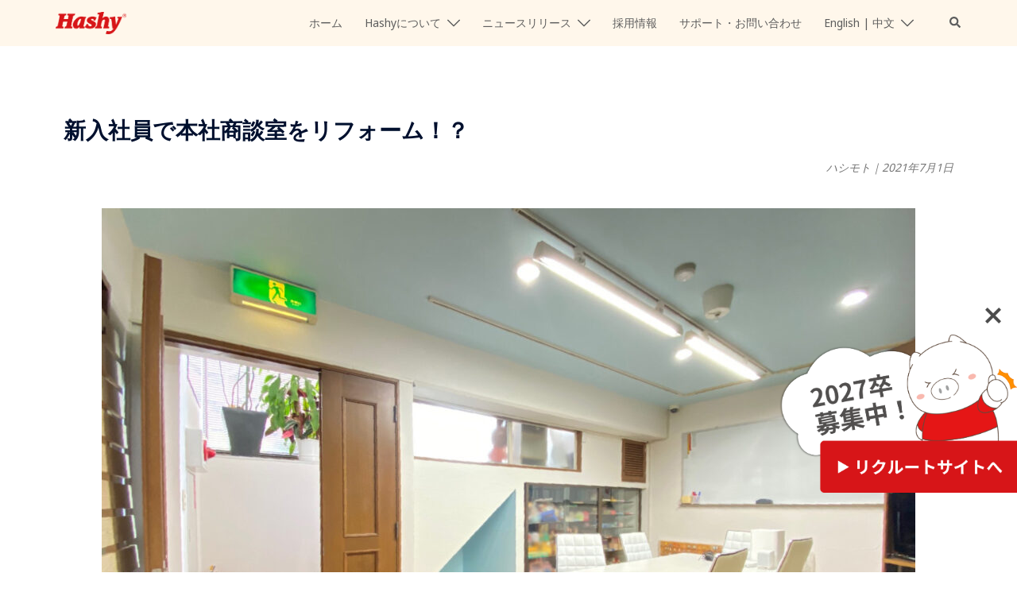

--- FILE ---
content_type: text/html; charset=UTF-8
request_url: https://hashy.com/2021/07/01/diy_office_2021/
body_size: 31163
content:
<!DOCTYPE html>
<html lang="ja">
<head>
<meta charset="UTF-8">
<meta name="viewport" content="width=device-width, initial-scale=1">
<link rel="profile" href="http://gmpg.org/xfn/11">
<link rel="pingback" href="https://hashy.com/wp/xmlrpc.php">

<meta name='robots' content='index, follow, max-image-preview:large, max-snippet:-1, max-video-preview:-1' />
	<style>img:is([sizes="auto" i], [sizes^="auto," i]) { contain-intrinsic-size: 3000px 1500px }</style>
	
	<!-- This site is optimized with the Yoast SEO plugin v23.9 - https://yoast.com/wordpress/plugins/seo/ -->
	<title>本社商談室をリフォームしました！ | 株式会社ハシモト</title>
	<meta name="description" content="４月から密かに進めていました本社地下にある商談室のリフォームが完了しました。作業したのは、DIY初心者で今年入社したばかりの新入社員３名！予算20万円（かかったのは10万円ほど）で制作に取り掛かりました。以下に全工程をまとめました。お時間がありましたらぜひチェックしてください！" />
	<link rel="canonical" href="https://hashy.com/2021/07/01/diy_office_2021/" />
	<meta property="og:locale" content="ja_JP" />
	<meta property="og:type" content="article" />
	<meta property="og:title" content="本社商談室をリフォームしました！ | 株式会社ハシモト" />
	<meta property="og:description" content="４月から密かに進めていました本社地下にある商談室のリフォームが完了しました。作業したのは、DIY初心者で今年入社したばかりの新入社員３名！予算20万円（かかったのは10万円ほど）で制作に取り掛かりました。以下に全工程をまとめました。お時間がありましたらぜひチェックしてください！" />
	<meta property="og:url" content="https://hashy.com/2021/07/01/diy_office_2021/" />
	<meta property="og:site_name" content="株式会社ハシモト" />
	<meta property="article:publisher" content="https://www.facebook.com/hashygroup" />
	<meta property="article:published_time" content="2021-07-01T01:39:50+00:00" />
	<meta property="article:modified_time" content="2021-12-17T02:06:01+00:00" />
	<meta property="og:image" content="http://hashy.com/wp/wp-content/uploads/2021/06/rereformafter-1024x768.jpg" />
	<meta name="author" content="hashy-admin" />
	<meta name="twitter:card" content="summary_large_image" />
	<meta name="twitter:creator" content="@HashyProduct" />
	<meta name="twitter:site" content="@HashyProduct" />
	<meta name="twitter:label1" content="執筆者" />
	<meta name="twitter:data1" content="hashy-admin" />
	<meta name="twitter:label2" content="推定読み取り時間" />
	<meta name="twitter:data2" content="6分" />
	<script type="application/ld+json" class="yoast-schema-graph">{"@context":"https://schema.org","@graph":[{"@type":"Article","@id":"https://hashy.com/2021/07/01/diy_office_2021/#article","isPartOf":{"@id":"https://hashy.com/2021/07/01/diy_office_2021/"},"author":{"name":"hashy-admin","@id":"https://hashy.com/#/schema/person/9a3f81e49a3172b0e2824f4729bb5bd3"},"headline":"本社商談室をリフォームしました！","datePublished":"2021-07-01T01:39:50+00:00","dateModified":"2021-12-17T02:06:01+00:00","mainEntityOfPage":{"@id":"https://hashy.com/2021/07/01/diy_office_2021/"},"wordCount":13,"publisher":{"@id":"https://hashy.com/#organization"},"image":{"@id":"https://hashy.com/2021/07/01/diy_office_2021/#primaryimage"},"thumbnailUrl":"http://hashy.com/wp/wp-content/uploads/2021/06/rereformafter-1024x768.jpg","articleSection":["お知らせ"],"inLanguage":"ja"},{"@type":"WebPage","@id":"https://hashy.com/2021/07/01/diy_office_2021/","url":"https://hashy.com/2021/07/01/diy_office_2021/","name":"本社商談室をリフォームしました！ | 株式会社ハシモト","isPartOf":{"@id":"https://hashy.com/#website"},"primaryImageOfPage":{"@id":"https://hashy.com/2021/07/01/diy_office_2021/#primaryimage"},"image":{"@id":"https://hashy.com/2021/07/01/diy_office_2021/#primaryimage"},"thumbnailUrl":"http://hashy.com/wp/wp-content/uploads/2021/06/rereformafter-1024x768.jpg","datePublished":"2021-07-01T01:39:50+00:00","dateModified":"2021-12-17T02:06:01+00:00","description":"４月から密かに進めていました本社地下にある商談室のリフォームが完了しました。作業したのは、DIY初心者で今年入社したばかりの新入社員３名！予算20万円（かかったのは10万円ほど）で制作に取り掛かりました。以下に全工程をまとめました。お時間がありましたらぜひチェックしてください！","breadcrumb":{"@id":"https://hashy.com/2021/07/01/diy_office_2021/#breadcrumb"},"inLanguage":"ja","potentialAction":[{"@type":"ReadAction","target":["https://hashy.com/2021/07/01/diy_office_2021/"]}]},{"@type":"ImageObject","inLanguage":"ja","@id":"https://hashy.com/2021/07/01/diy_office_2021/#primaryimage","url":"https://hashy.com/wp/wp-content/uploads/2021/06/rereformafter.jpg","contentUrl":"https://hashy.com/wp/wp-content/uploads/2021/06/rereformafter.jpg","width":2048,"height":1536,"caption":"新しいハシモトの商談室"},{"@type":"BreadcrumbList","@id":"https://hashy.com/2021/07/01/diy_office_2021/#breadcrumb","itemListElement":[{"@type":"ListItem","position":1,"name":"ホーム","item":"https://hashy.com/"},{"@type":"ListItem","position":2,"name":"本社商談室をリフォームしました！"}]},{"@type":"WebSite","@id":"https://hashy.com/#website","url":"https://hashy.com/","name":"株式会社ハシモト","description":"生活にディライトフルなシーンを提供するパートナーへ。","publisher":{"@id":"https://hashy.com/#organization"},"potentialAction":[{"@type":"SearchAction","target":{"@type":"EntryPoint","urlTemplate":"https://hashy.com/?s={search_term_string}"},"query-input":{"@type":"PropertyValueSpecification","valueRequired":true,"valueName":"search_term_string"}}],"inLanguage":"ja"},{"@type":"Organization","@id":"https://hashy.com/#organization","name":"株式会社ハシモト","url":"https://hashy.com/","logo":{"@type":"ImageObject","inLanguage":"ja","@id":"https://hashy.com/#/schema/logo/image/","url":"https://hashy.com/wp/wp-content/uploads/2020/03/cropped-hashylogo1.png","contentUrl":"https://hashy.com/wp/wp-content/uploads/2020/03/cropped-hashylogo1.png","width":1701,"height":536,"caption":"株式会社ハシモト"},"image":{"@id":"https://hashy.com/#/schema/logo/image/"},"sameAs":["https://www.facebook.com/hashygroup","https://x.com/HashyProduct","https://www.instagram.com/hashytopin/"]},{"@type":"Person","@id":"https://hashy.com/#/schema/person/9a3f81e49a3172b0e2824f4729bb5bd3","name":"hashy-admin"}]}</script>
	<!-- / Yoast SEO plugin. -->


<link rel='dns-prefetch' href='//webfonts.xserver.jp' />
<link rel='dns-prefetch' href='//www.googletagmanager.com' />
<link rel='dns-prefetch' href='//use.fontawesome.com' />
<link rel='dns-prefetch' href='//fonts.googleapis.com' />
<link rel="alternate" type="application/rss+xml" title="株式会社ハシモト &raquo; フィード" href="https://hashy.com/feed/" />
<link rel="alternate" type="application/rss+xml" title="株式会社ハシモト &raquo; コメントフィード" href="https://hashy.com/comments/feed/" />
<link rel='stylesheet' id='hfe-widgets-style-css' href='https://hashy.com/wp/wp-content/plugins/header-footer-elementor/inc/widgets-css/frontend.css?ver=1.6.46' type='text/css' media='all' />
<link rel='stylesheet' id='st-stylesheet-css' href='https://hashy.com/wp/wp-content/plugins/sydney-toolbox/css/styles.min.css?ver=20220107' type='text/css' media='all' />
<link rel='stylesheet' id='sydney-bootstrap-css' href='https://hashy.com/wp/wp-content/themes/sydney/css/bootstrap/bootstrap.min.css?ver=1' type='text/css' media='all' />
<link rel='stylesheet' id='wp-components-css' href='https://hashy.com/wp/wp-includes/css/dist/components/style.min.css?ver=6.7.4' type='text/css' media='all' />
<link rel='stylesheet' id='wp-preferences-css' href='https://hashy.com/wp/wp-includes/css/dist/preferences/style.min.css?ver=6.7.4' type='text/css' media='all' />
<link rel='stylesheet' id='wp-block-editor-css' href='https://hashy.com/wp/wp-includes/css/dist/block-editor/style.min.css?ver=6.7.4' type='text/css' media='all' />
<link rel='stylesheet' id='wp-reusable-blocks-css' href='https://hashy.com/wp/wp-includes/css/dist/reusable-blocks/style.min.css?ver=6.7.4' type='text/css' media='all' />
<link rel='stylesheet' id='wp-patterns-css' href='https://hashy.com/wp/wp-includes/css/dist/patterns/style.min.css?ver=6.7.4' type='text/css' media='all' />
<link rel='stylesheet' id='wp-editor-css' href='https://hashy.com/wp/wp-includes/css/dist/editor/style.min.css?ver=6.7.4' type='text/css' media='all' />
<link rel='stylesheet' id='blocks-twoj-slideshow-style-css-css' href='https://hashy.com/wp/wp-content/plugins/2j-slideshow/inc/addons/block/dist/blocks.style.build.css?ver=1.3.53' type='text/css' media='all' />
<style id='global-styles-inline-css' type='text/css'>
:root{--wp--preset--aspect-ratio--square: 1;--wp--preset--aspect-ratio--4-3: 4/3;--wp--preset--aspect-ratio--3-4: 3/4;--wp--preset--aspect-ratio--3-2: 3/2;--wp--preset--aspect-ratio--2-3: 2/3;--wp--preset--aspect-ratio--16-9: 16/9;--wp--preset--aspect-ratio--9-16: 9/16;--wp--preset--color--black: #000000;--wp--preset--color--cyan-bluish-gray: #abb8c3;--wp--preset--color--white: #ffffff;--wp--preset--color--pale-pink: #f78da7;--wp--preset--color--vivid-red: #cf2e2e;--wp--preset--color--luminous-vivid-orange: #ff6900;--wp--preset--color--luminous-vivid-amber: #fcb900;--wp--preset--color--light-green-cyan: #7bdcb5;--wp--preset--color--vivid-green-cyan: #00d084;--wp--preset--color--pale-cyan-blue: #8ed1fc;--wp--preset--color--vivid-cyan-blue: #0693e3;--wp--preset--color--vivid-purple: #9b51e0;--wp--preset--gradient--vivid-cyan-blue-to-vivid-purple: linear-gradient(135deg,rgba(6,147,227,1) 0%,rgb(155,81,224) 100%);--wp--preset--gradient--light-green-cyan-to-vivid-green-cyan: linear-gradient(135deg,rgb(122,220,180) 0%,rgb(0,208,130) 100%);--wp--preset--gradient--luminous-vivid-amber-to-luminous-vivid-orange: linear-gradient(135deg,rgba(252,185,0,1) 0%,rgba(255,105,0,1) 100%);--wp--preset--gradient--luminous-vivid-orange-to-vivid-red: linear-gradient(135deg,rgba(255,105,0,1) 0%,rgb(207,46,46) 100%);--wp--preset--gradient--very-light-gray-to-cyan-bluish-gray: linear-gradient(135deg,rgb(238,238,238) 0%,rgb(169,184,195) 100%);--wp--preset--gradient--cool-to-warm-spectrum: linear-gradient(135deg,rgb(74,234,220) 0%,rgb(151,120,209) 20%,rgb(207,42,186) 40%,rgb(238,44,130) 60%,rgb(251,105,98) 80%,rgb(254,248,76) 100%);--wp--preset--gradient--blush-light-purple: linear-gradient(135deg,rgb(255,206,236) 0%,rgb(152,150,240) 100%);--wp--preset--gradient--blush-bordeaux: linear-gradient(135deg,rgb(254,205,165) 0%,rgb(254,45,45) 50%,rgb(107,0,62) 100%);--wp--preset--gradient--luminous-dusk: linear-gradient(135deg,rgb(255,203,112) 0%,rgb(199,81,192) 50%,rgb(65,88,208) 100%);--wp--preset--gradient--pale-ocean: linear-gradient(135deg,rgb(255,245,203) 0%,rgb(182,227,212) 50%,rgb(51,167,181) 100%);--wp--preset--gradient--electric-grass: linear-gradient(135deg,rgb(202,248,128) 0%,rgb(113,206,126) 100%);--wp--preset--gradient--midnight: linear-gradient(135deg,rgb(2,3,129) 0%,rgb(40,116,252) 100%);--wp--preset--font-size--small: 13px;--wp--preset--font-size--medium: 20px;--wp--preset--font-size--large: 36px;--wp--preset--font-size--x-large: 42px;--wp--preset--spacing--20: 0.44rem;--wp--preset--spacing--30: 0.67rem;--wp--preset--spacing--40: 1rem;--wp--preset--spacing--50: 1.5rem;--wp--preset--spacing--60: 2.25rem;--wp--preset--spacing--70: 3.38rem;--wp--preset--spacing--80: 5.06rem;--wp--preset--shadow--natural: 6px 6px 9px rgba(0, 0, 0, 0.2);--wp--preset--shadow--deep: 12px 12px 50px rgba(0, 0, 0, 0.4);--wp--preset--shadow--sharp: 6px 6px 0px rgba(0, 0, 0, 0.2);--wp--preset--shadow--outlined: 6px 6px 0px -3px rgba(255, 255, 255, 1), 6px 6px rgba(0, 0, 0, 1);--wp--preset--shadow--crisp: 6px 6px 0px rgba(0, 0, 0, 1);}:root { --wp--style--global--content-size: 740px;--wp--style--global--wide-size: 1140px; }:where(body) { margin: 0; }.wp-site-blocks { padding-top: var(--wp--style--root--padding-top); padding-bottom: var(--wp--style--root--padding-bottom); }.has-global-padding { padding-right: var(--wp--style--root--padding-right); padding-left: var(--wp--style--root--padding-left); }.has-global-padding > .alignfull { margin-right: calc(var(--wp--style--root--padding-right) * -1); margin-left: calc(var(--wp--style--root--padding-left) * -1); }.has-global-padding :where(:not(.alignfull.is-layout-flow) > .has-global-padding:not(.wp-block-block, .alignfull)) { padding-right: 0; padding-left: 0; }.has-global-padding :where(:not(.alignfull.is-layout-flow) > .has-global-padding:not(.wp-block-block, .alignfull)) > .alignfull { margin-left: 0; margin-right: 0; }.wp-site-blocks > .alignleft { float: left; margin-right: 2em; }.wp-site-blocks > .alignright { float: right; margin-left: 2em; }.wp-site-blocks > .aligncenter { justify-content: center; margin-left: auto; margin-right: auto; }:where(.wp-site-blocks) > * { margin-block-start: 24px; margin-block-end: 0; }:where(.wp-site-blocks) > :first-child { margin-block-start: 0; }:where(.wp-site-blocks) > :last-child { margin-block-end: 0; }:root { --wp--style--block-gap: 24px; }:root :where(.is-layout-flow) > :first-child{margin-block-start: 0;}:root :where(.is-layout-flow) > :last-child{margin-block-end: 0;}:root :where(.is-layout-flow) > *{margin-block-start: 24px;margin-block-end: 0;}:root :where(.is-layout-constrained) > :first-child{margin-block-start: 0;}:root :where(.is-layout-constrained) > :last-child{margin-block-end: 0;}:root :where(.is-layout-constrained) > *{margin-block-start: 24px;margin-block-end: 0;}:root :where(.is-layout-flex){gap: 24px;}:root :where(.is-layout-grid){gap: 24px;}.is-layout-flow > .alignleft{float: left;margin-inline-start: 0;margin-inline-end: 2em;}.is-layout-flow > .alignright{float: right;margin-inline-start: 2em;margin-inline-end: 0;}.is-layout-flow > .aligncenter{margin-left: auto !important;margin-right: auto !important;}.is-layout-constrained > .alignleft{float: left;margin-inline-start: 0;margin-inline-end: 2em;}.is-layout-constrained > .alignright{float: right;margin-inline-start: 2em;margin-inline-end: 0;}.is-layout-constrained > .aligncenter{margin-left: auto !important;margin-right: auto !important;}.is-layout-constrained > :where(:not(.alignleft):not(.alignright):not(.alignfull)){max-width: var(--wp--style--global--content-size);margin-left: auto !important;margin-right: auto !important;}.is-layout-constrained > .alignwide{max-width: var(--wp--style--global--wide-size);}body .is-layout-flex{display: flex;}.is-layout-flex{flex-wrap: wrap;align-items: center;}.is-layout-flex > :is(*, div){margin: 0;}body .is-layout-grid{display: grid;}.is-layout-grid > :is(*, div){margin: 0;}body{--wp--style--root--padding-top: 0px;--wp--style--root--padding-right: 0px;--wp--style--root--padding-bottom: 0px;--wp--style--root--padding-left: 0px;}a:where(:not(.wp-element-button)){text-decoration: underline;}:root :where(.wp-element-button, .wp-block-button__link){background-color: #32373c;border-width: 0;color: #fff;font-family: inherit;font-size: inherit;line-height: inherit;padding: calc(0.667em + 2px) calc(1.333em + 2px);text-decoration: none;}.has-black-color{color: var(--wp--preset--color--black) !important;}.has-cyan-bluish-gray-color{color: var(--wp--preset--color--cyan-bluish-gray) !important;}.has-white-color{color: var(--wp--preset--color--white) !important;}.has-pale-pink-color{color: var(--wp--preset--color--pale-pink) !important;}.has-vivid-red-color{color: var(--wp--preset--color--vivid-red) !important;}.has-luminous-vivid-orange-color{color: var(--wp--preset--color--luminous-vivid-orange) !important;}.has-luminous-vivid-amber-color{color: var(--wp--preset--color--luminous-vivid-amber) !important;}.has-light-green-cyan-color{color: var(--wp--preset--color--light-green-cyan) !important;}.has-vivid-green-cyan-color{color: var(--wp--preset--color--vivid-green-cyan) !important;}.has-pale-cyan-blue-color{color: var(--wp--preset--color--pale-cyan-blue) !important;}.has-vivid-cyan-blue-color{color: var(--wp--preset--color--vivid-cyan-blue) !important;}.has-vivid-purple-color{color: var(--wp--preset--color--vivid-purple) !important;}.has-black-background-color{background-color: var(--wp--preset--color--black) !important;}.has-cyan-bluish-gray-background-color{background-color: var(--wp--preset--color--cyan-bluish-gray) !important;}.has-white-background-color{background-color: var(--wp--preset--color--white) !important;}.has-pale-pink-background-color{background-color: var(--wp--preset--color--pale-pink) !important;}.has-vivid-red-background-color{background-color: var(--wp--preset--color--vivid-red) !important;}.has-luminous-vivid-orange-background-color{background-color: var(--wp--preset--color--luminous-vivid-orange) !important;}.has-luminous-vivid-amber-background-color{background-color: var(--wp--preset--color--luminous-vivid-amber) !important;}.has-light-green-cyan-background-color{background-color: var(--wp--preset--color--light-green-cyan) !important;}.has-vivid-green-cyan-background-color{background-color: var(--wp--preset--color--vivid-green-cyan) !important;}.has-pale-cyan-blue-background-color{background-color: var(--wp--preset--color--pale-cyan-blue) !important;}.has-vivid-cyan-blue-background-color{background-color: var(--wp--preset--color--vivid-cyan-blue) !important;}.has-vivid-purple-background-color{background-color: var(--wp--preset--color--vivid-purple) !important;}.has-black-border-color{border-color: var(--wp--preset--color--black) !important;}.has-cyan-bluish-gray-border-color{border-color: var(--wp--preset--color--cyan-bluish-gray) !important;}.has-white-border-color{border-color: var(--wp--preset--color--white) !important;}.has-pale-pink-border-color{border-color: var(--wp--preset--color--pale-pink) !important;}.has-vivid-red-border-color{border-color: var(--wp--preset--color--vivid-red) !important;}.has-luminous-vivid-orange-border-color{border-color: var(--wp--preset--color--luminous-vivid-orange) !important;}.has-luminous-vivid-amber-border-color{border-color: var(--wp--preset--color--luminous-vivid-amber) !important;}.has-light-green-cyan-border-color{border-color: var(--wp--preset--color--light-green-cyan) !important;}.has-vivid-green-cyan-border-color{border-color: var(--wp--preset--color--vivid-green-cyan) !important;}.has-pale-cyan-blue-border-color{border-color: var(--wp--preset--color--pale-cyan-blue) !important;}.has-vivid-cyan-blue-border-color{border-color: var(--wp--preset--color--vivid-cyan-blue) !important;}.has-vivid-purple-border-color{border-color: var(--wp--preset--color--vivid-purple) !important;}.has-vivid-cyan-blue-to-vivid-purple-gradient-background{background: var(--wp--preset--gradient--vivid-cyan-blue-to-vivid-purple) !important;}.has-light-green-cyan-to-vivid-green-cyan-gradient-background{background: var(--wp--preset--gradient--light-green-cyan-to-vivid-green-cyan) !important;}.has-luminous-vivid-amber-to-luminous-vivid-orange-gradient-background{background: var(--wp--preset--gradient--luminous-vivid-amber-to-luminous-vivid-orange) !important;}.has-luminous-vivid-orange-to-vivid-red-gradient-background{background: var(--wp--preset--gradient--luminous-vivid-orange-to-vivid-red) !important;}.has-very-light-gray-to-cyan-bluish-gray-gradient-background{background: var(--wp--preset--gradient--very-light-gray-to-cyan-bluish-gray) !important;}.has-cool-to-warm-spectrum-gradient-background{background: var(--wp--preset--gradient--cool-to-warm-spectrum) !important;}.has-blush-light-purple-gradient-background{background: var(--wp--preset--gradient--blush-light-purple) !important;}.has-blush-bordeaux-gradient-background{background: var(--wp--preset--gradient--blush-bordeaux) !important;}.has-luminous-dusk-gradient-background{background: var(--wp--preset--gradient--luminous-dusk) !important;}.has-pale-ocean-gradient-background{background: var(--wp--preset--gradient--pale-ocean) !important;}.has-electric-grass-gradient-background{background: var(--wp--preset--gradient--electric-grass) !important;}.has-midnight-gradient-background{background: var(--wp--preset--gradient--midnight) !important;}.has-small-font-size{font-size: var(--wp--preset--font-size--small) !important;}.has-medium-font-size{font-size: var(--wp--preset--font-size--medium) !important;}.has-large-font-size{font-size: var(--wp--preset--font-size--large) !important;}.has-x-large-font-size{font-size: var(--wp--preset--font-size--x-large) !important;}
:root :where(.wp-block-pullquote){font-size: 1.5em;line-height: 1.6;}
</style>
<link rel='stylesheet' id='bfb_fontawesome_stylesheet-css' href='https://use.fontawesome.com/releases/v5.12.1/css/all.css?ver=6.7.4' type='text/css' media='all' />
<link rel='stylesheet' id='bfb_font_Montserrat-css' href='https://fonts.googleapis.com/css?family=Montserrat&#038;display=swap&#038;ver=6.7.4' type='text/css' media='all' />
<link rel='stylesheet' id='contact-form-7-css' href='https://hashy.com/wp/wp-content/plugins/contact-form-7/includes/css/styles.css?ver=6.0' type='text/css' media='all' />
<link rel='stylesheet' id='whats-new-style-css' href='https://hashy.com/wp/wp-content/plugins/whats-new-genarator/whats-new.css?ver=2.0.2' type='text/css' media='all' />
<link rel='stylesheet' id='hfe-style-css' href='https://hashy.com/wp/wp-content/plugins/header-footer-elementor/assets/css/header-footer-elementor.css?ver=1.6.46' type='text/css' media='all' />
<link rel='stylesheet' id='elementor-icons-css' href='https://hashy.com/wp/wp-content/plugins/elementor/assets/lib/eicons/css/elementor-icons.min.css?ver=5.32.0' type='text/css' media='all' />
<link rel='stylesheet' id='elementor-frontend-css' href='https://hashy.com/wp/wp-content/plugins/elementor/assets/css/frontend.min.css?ver=3.25.10' type='text/css' media='all' />
<link rel='stylesheet' id='swiper-css' href='https://hashy.com/wp/wp-content/plugins/elementor/assets/lib/swiper/v8/css/swiper.min.css?ver=8.4.5' type='text/css' media='all' />
<link rel='stylesheet' id='e-swiper-css' href='https://hashy.com/wp/wp-content/plugins/elementor/assets/css/conditionals/e-swiper.min.css?ver=3.25.10' type='text/css' media='all' />
<link rel='stylesheet' id='elementor-post-576-css' href='https://hashy.com/wp/wp-content/uploads/elementor/css/post-576.css?ver=1768532451' type='text/css' media='all' />
<link rel='stylesheet' id='widget-heading-css' href='https://hashy.com/wp/wp-content/plugins/elementor/assets/css/widget-heading.min.css?ver=3.25.10' type='text/css' media='all' />
<link rel='stylesheet' id='widget-text-editor-css' href='https://hashy.com/wp/wp-content/plugins/elementor/assets/css/widget-text-editor.min.css?ver=3.25.10' type='text/css' media='all' />
<link rel='stylesheet' id='widget-image-css' href='https://hashy.com/wp/wp-content/plugins/elementor/assets/css/widget-image.min.css?ver=3.25.10' type='text/css' media='all' />
<link rel='stylesheet' id='widget-menu-anchor-css' href='https://hashy.com/wp/wp-content/plugins/elementor/assets/css/widget-menu-anchor.min.css?ver=3.25.10' type='text/css' media='all' />
<link rel='stylesheet' id='widget-divider-css' href='https://hashy.com/wp/wp-content/plugins/elementor/assets/css/widget-divider.min.css?ver=3.25.10' type='text/css' media='all' />
<link rel='stylesheet' id='widget-toggle-css' href='https://hashy.com/wp/wp-content/plugins/elementor/assets/css/widget-toggle.min.css?ver=3.25.10' type='text/css' media='all' />
<link rel='stylesheet' id='widget-image-gallery-css' href='https://hashy.com/wp/wp-content/plugins/elementor/assets/css/widget-image-gallery.min.css?ver=3.25.10' type='text/css' media='all' />
<link rel='stylesheet' id='elementor-post-2805-css' href='https://hashy.com/wp/wp-content/uploads/elementor/css/post-2805.css?ver=1768540331' type='text/css' media='all' />
<link rel='stylesheet' id='sydney-google-fonts-css' href='https://fonts.googleapis.com/css2?family=Noto%20Sans:wght@400&#038;family=Quando:wght@600&#038;display=swap' type='text/css' media='all' />
<link rel='stylesheet' id='sydney-style-css' href='https://hashy.com/wp/wp-content/themes/sydney/style.css?ver=20230821' type='text/css' media='all' />
<!--[if lte IE 9]>
<link rel='stylesheet' id='sydney-ie9-css' href='https://hashy.com/wp/wp-content/themes/sydney/css/ie9.css?ver=6.7.4' type='text/css' media='all' />
<![endif]-->
<link rel='stylesheet' id='sydney-elementor-css' href='https://hashy.com/wp/wp-content/themes/sydney/css/components/elementor.min.css?ver=20220824' type='text/css' media='all' />
<link rel='stylesheet' id='sydney-siteorigin-css' href='https://hashy.com/wp/wp-content/themes/sydney/css/components/siteorigin.min.css?ver=20220824' type='text/css' media='all' />
<link rel='stylesheet' id='sydney-font-awesome-css' href='https://hashy.com/wp/wp-content/themes/sydney/fonts/font-awesome.min.css?ver=6.7.4' type='text/css' media='all' />
<link rel='stylesheet' id='sydney-style-min-css' href='https://hashy.com/wp/wp-content/themes/sydney/css/styles.min.css?ver=20240307' type='text/css' media='all' />
<style id='sydney-style-min-inline-css' type='text/css'>
.site-header{background-color:rgba(255,255,255,0.9);}.woocommerce ul.products li.product{text-align:center;}.header-image{background-size:cover;}.header-image{height:250px;}:root{--sydney-global-color-1:#d65050;--sydney-global-color-2:#b73d3d;--sydney-global-color-3:#233452;--sydney-global-color-4:#00102E;--sydney-global-color-5:#6d7685;--sydney-global-color-6:#00102E;--sydney-global-color-7:#F4F5F7;--sydney-global-color-8:#dbdbdb;--sydney-global-color-9:#ffffff;}.llms-student-dashboard .llms-button-secondary:hover,.llms-button-action:hover,.read-more-gt,.widget-area .widget_fp_social a,#mainnav ul li a:hover,.sydney_contact_info_widget span,.roll-team .team-content .name,.roll-team .team-item .team-pop .team-social li:hover a,.roll-infomation li.address:before,.roll-infomation li.phone:before,.roll-infomation li.email:before,.roll-testimonials .name,.roll-button.border,.roll-button:hover,.roll-icon-list .icon i,.roll-icon-list .content h3 a:hover,.roll-icon-box.white .content h3 a,.roll-icon-box .icon i,.roll-icon-box .content h3 a:hover,.switcher-container .switcher-icon a:focus,.go-top:hover,.hentry .meta-post a:hover,#mainnav > ul > li > a.active,#mainnav > ul > li > a:hover,button:hover,input[type="button"]:hover,input[type="reset"]:hover,input[type="submit"]:hover,.text-color,.social-menu-widget a,.social-menu-widget a:hover,.archive .team-social li a,a,h1 a,h2 a,h3 a,h4 a,h5 a,h6 a,.classic-alt .meta-post a,.single .hentry .meta-post a,.content-area.modern .hentry .meta-post span:before,.content-area.modern .post-cat{color:var(--sydney-global-color-1)}.llms-student-dashboard .llms-button-secondary,.llms-button-action,.woocommerce #respond input#submit,.woocommerce a.button,.woocommerce button.button,.woocommerce input.button,.project-filter li a.active,.project-filter li a:hover,.preloader .pre-bounce1,.preloader .pre-bounce2,.roll-team .team-item .team-pop,.roll-progress .progress-animate,.roll-socials li a:hover,.roll-project .project-item .project-pop,.roll-project .project-filter li.active,.roll-project .project-filter li:hover,.roll-button.light:hover,.roll-button.border:hover,.roll-button,.roll-icon-box.white .icon,.owl-theme .owl-controls .owl-page.active span,.owl-theme .owl-controls.clickable .owl-page:hover span,.go-top,.bottom .socials li:hover a,.sidebar .widget:before,.blog-pagination ul li.active,.blog-pagination ul li:hover a,.content-area .hentry:after,.text-slider .maintitle:after,.error-wrap #search-submit:hover,#mainnav .sub-menu li:hover > a,#mainnav ul li ul:after,button,input[type="button"],input[type="reset"],input[type="submit"],.panel-grid-cell .widget-title:after,.cart-amount{background-color:var(--sydney-global-color-1)}.llms-student-dashboard .llms-button-secondary,.llms-student-dashboard .llms-button-secondary:hover,.llms-button-action,.llms-button-action:hover,.roll-socials li a:hover,.roll-socials li a,.roll-button.light:hover,.roll-button.border,.roll-button,.roll-icon-list .icon,.roll-icon-box .icon,.owl-theme .owl-controls .owl-page span,.comment .comment-detail,.widget-tags .tag-list a:hover,.blog-pagination ul li,.error-wrap #search-submit:hover,textarea:focus,input[type="text"]:focus,input[type="password"]:focus,input[type="datetime"]:focus,input[type="datetime-local"]:focus,input[type="date"]:focus,input[type="month"]:focus,input[type="time"]:focus,input[type="week"]:focus,input[type="number"]:focus,input[type="email"]:focus,input[type="url"]:focus,input[type="search"]:focus,input[type="tel"]:focus,input[type="color"]:focus,button,input[type="button"],input[type="reset"],input[type="submit"],.archive .team-social li a{border-color:var(--sydney-global-color-1)}.sydney_contact_info_widget span{fill:var(--sydney-global-color-1);}.go-top:hover svg{stroke:var(--sydney-global-color-1);}.site-header.float-header{background-color:rgba(255,255,255,0.9);}@media only screen and (max-width:1024px){.site-header{background-color:#ffffff;}}#mainnav ul li a,#mainnav ul li::before{color:#5e5e5e}#mainnav .sub-menu li a{color:#ffffff}#mainnav .sub-menu li a{background:#5e5e5e}.text-slider .maintitle,.text-slider .subtitle{color:#ffffff}body{color:#757575}#secondary{background-color:#ffffff}#secondary,#secondary a:not(.wp-block-button__link){color:#6d7685}.btn-menu .sydney-svg-icon{fill:#727272}#mainnav ul li a:hover,.main-header #mainnav .menu > li > a:hover{color:#d65050}.overlay{background-color:#000000}.page-wrap{padding-top:83px;}.page-wrap{padding-bottom:100px;}@media only screen and (max-width:1025px){.mobile-slide{display:block;}.slide-item{background-image:none !important;}.header-slider{}.slide-item{height:auto !important;}.slide-inner{min-height:initial;}}.go-top.show{border-radius:2px;bottom:10px;}.go-top.position-right{right:20px;}.go-top.position-left{left:20px;}.go-top{background-color:;}.go-top:hover{background-color:;}.go-top{color:;}.go-top svg{stroke:;}.go-top:hover{color:;}.go-top:hover svg{stroke:;}.go-top .sydney-svg-icon,.go-top .sydney-svg-icon svg{width:16px;height:16px;}.go-top{padding:15px;}.site-info{border-top:0;}.footer-widgets-grid{gap:30px;}@media (min-width:992px){.footer-widgets-grid{padding-top:95px;padding-bottom:95px;}}@media (min-width:576px) and (max-width:991px){.footer-widgets-grid{padding-top:60px;padding-bottom:60px;}}@media (max-width:575px){.footer-widgets-grid{padding-top:60px;padding-bottom:60px;}}@media (min-width:992px){.sidebar-column .widget .widget-title{font-size:22px;}}@media (min-width:576px) and (max-width:991px){.sidebar-column .widget .widget-title{font-size:22px;}}@media (max-width:575px){.sidebar-column .widget .widget-title{font-size:22px;}}@media (min-width:992px){.footer-widgets{font-size:16px;}}@media (min-width:576px) and (max-width:991px){.footer-widgets{font-size:16px;}}@media (max-width:575px){.footer-widgets{font-size:16px;}}.footer-widgets{background-color:#4cb8c9;}.sidebar-column .widget .widget-title{color:;}.sidebar-column .widget h1,.sidebar-column .widget h2,.sidebar-column .widget h3,.sidebar-column .widget h4,.sidebar-column .widget h5,.sidebar-column .widget h6{color:;}.sidebar-column .widget{color:#ffffff;}#sidebar-footer .widget a{color:#FFFFFF;}#sidebar-footer .widget a:hover{color:;}.site-footer{background-color:#00aec9;}.site-info,.site-info a{color:#ffffff;}.site-info .sydney-svg-icon svg{fill:#ffffff;}.site-info{padding-top:20px;padding-bottom:20px;}@media (min-width:992px){button,.roll-button,a.button,.wp-block-button__link,input[type="button"],input[type="reset"],input[type="submit"]{padding-top:12px;padding-bottom:12px;}}@media (min-width:576px) and (max-width:991px){button,.roll-button,a.button,.wp-block-button__link,input[type="button"],input[type="reset"],input[type="submit"]{padding-top:12px;padding-bottom:12px;}}@media (max-width:575px){button,.roll-button,a.button,.wp-block-button__link,input[type="button"],input[type="reset"],input[type="submit"]{padding-top:12px;padding-bottom:12px;}}@media (min-width:992px){button,.roll-button,a.button,.wp-block-button__link,input[type="button"],input[type="reset"],input[type="submit"]{padding-left:35px;padding-right:35px;}}@media (min-width:576px) and (max-width:991px){button,.roll-button,a.button,.wp-block-button__link,input[type="button"],input[type="reset"],input[type="submit"]{padding-left:35px;padding-right:35px;}}@media (max-width:575px){button,.roll-button,a.button,.wp-block-button__link,input[type="button"],input[type="reset"],input[type="submit"]{padding-left:35px;padding-right:35px;}}button,.roll-button,a.button,.wp-block-button__link,input[type="button"],input[type="reset"],input[type="submit"]{border-radius:0;}@media (min-width:992px){button,.roll-button,a.button,.wp-block-button__link,input[type="button"],input[type="reset"],input[type="submit"]{font-size:14px;}}@media (min-width:576px) and (max-width:991px){button,.roll-button,a.button,.wp-block-button__link,input[type="button"],input[type="reset"],input[type="submit"]{font-size:14px;}}@media (max-width:575px){button,.roll-button,a.button,.wp-block-button__link,input[type="button"],input[type="reset"],input[type="submit"]{font-size:14px;}}button,.roll-button,a.button,.wp-block-button__link,input[type="button"],input[type="reset"],input[type="submit"]{text-transform:uppercase;}button,div.wpforms-container-full .wpforms-form input[type=submit],div.wpforms-container-full .wpforms-form button[type=submit],div.wpforms-container-full .wpforms-form .wpforms-page-button,.roll-button,a.button,.wp-block-button__link,input[type="button"],input[type="reset"],input[type="submit"]{background-color:;}button:hover,div.wpforms-container-full .wpforms-form input[type=submit]:hover,div.wpforms-container-full .wpforms-form button[type=submit]:hover,div.wpforms-container-full .wpforms-form .wpforms-page-button:hover,.roll-button:hover,a.button:hover,.wp-block-button__link:hover,input[type="button"]:hover,input[type="reset"]:hover,input[type="submit"]:hover{background-color:;}button,div.wpforms-container-full .wpforms-form input[type=submit],div.wpforms-container-full .wpforms-form button[type=submit],div.wpforms-container-full .wpforms-form .wpforms-page-button,.checkout-button.button,a.button,.wp-block-button__link,input[type="button"],input[type="reset"],input[type="submit"]{color:;}button:hover,div.wpforms-container-full .wpforms-form input[type=submit]:hover,div.wpforms-container-full .wpforms-form button[type=submit]:hover,div.wpforms-container-full .wpforms-form .wpforms-page-button:hover,.roll-button:hover,a.button:hover,.wp-block-button__link:hover,input[type="button"]:hover,input[type="reset"]:hover,input[type="submit"]:hover{color:;}.is-style-outline .wp-block-button__link,div.wpforms-container-full .wpforms-form input[type=submit],div.wpforms-container-full .wpforms-form button[type=submit],div.wpforms-container-full .wpforms-form .wpforms-page-button,.roll-button,.wp-block-button__link.is-style-outline,button,a.button,.wp-block-button__link,input[type="button"],input[type="reset"],input[type="submit"]{border-color:;}button:hover,div.wpforms-container-full .wpforms-form input[type=submit]:hover,div.wpforms-container-full .wpforms-form button[type=submit]:hover,div.wpforms-container-full .wpforms-form .wpforms-page-button:hover,.roll-button:hover,a.button:hover,.wp-block-button__link:hover,input[type="button"]:hover,input[type="reset"]:hover,input[type="submit"]:hover{border-color:;}.posts-layout .list-image{width:30%;}.posts-layout .list-content{width:70%;}.content-area:not(.layout4):not(.layout6) .posts-layout .entry-thumb{margin:0 0 16px 0;}.layout4 .entry-thumb,.layout6 .entry-thumb{margin:0 16px 0 0;}.layout6 article:nth-of-type(even) .list-image .entry-thumb{margin:0 0 0 16px;}.posts-layout .entry-header{margin-bottom:18px;}.posts-layout .entry-meta.below-excerpt{margin:15px 0 0;}.posts-layout .entry-meta.above-title{margin:0 0 15px;}.single .entry-header .entry-title{color:;}.single .entry-header .entry-meta,.single .entry-header .entry-meta a{color:;}@media (min-width:992px){.single .entry-meta{font-size:12px;}}@media (min-width:576px) and (max-width:991px){.single .entry-meta{font-size:12px;}}@media (max-width:575px){.single .entry-meta{font-size:12px;}}@media (min-width:992px){.single .entry-header .entry-title{font-size:36px;}}@media (min-width:576px) and (max-width:991px){.single .entry-header .entry-title{font-size:32px;}}@media (max-width:575px){.single .entry-header .entry-title{font-size:32px;}}.posts-layout .entry-post{color:#233452;}.posts-layout .entry-title a{color:#00102E;}.posts-layout .author,.posts-layout .entry-meta a{color:#6d7685;}@media (min-width:992px){.posts-layout .entry-post{font-size:16px;}}@media (min-width:576px) and (max-width:991px){.posts-layout .entry-post{font-size:16px;}}@media (max-width:575px){.posts-layout .entry-post{font-size:14px;}}@media (min-width:992px){.posts-layout .entry-meta{font-size:14px;}}@media (min-width:576px) and (max-width:991px){.posts-layout .entry-meta{font-size:12px;}}@media (max-width:575px){.posts-layout .entry-meta{font-size:12px;}}@media (min-width:992px){.posts-layout .entry-title{font-size:22px;}}@media (min-width:576px) and (max-width:991px){.posts-layout .entry-title{font-size:22px;}}@media (max-width:575px){.posts-layout .entry-title{font-size:20px;}}.single .entry-header{margin-bottom:40px;}.single .entry-thumb{margin-bottom:40px;}.single .entry-meta-above{margin-bottom:24px;}.single .entry-meta-below{margin-top:24px;}@media (min-width:992px){.custom-logo-link img{max-width:180px;}}@media (min-width:576px) and (max-width:991px){.custom-logo-link img{max-width:100px;}}@media (max-width:575px){.custom-logo-link img{max-width:100px;}}.main-header,.bottom-header-row{border-bottom:0 solid rgba(255,255,255,0.1);}.header_layout_3,.header_layout_4,.header_layout_5{border-bottom:1px solid rgba(255,255,255,0.1);}.main-header,.header-search-form{background-color:#FFF7EB;}.main-header.sticky-active{background-color:;}.main-header .site-title a,.main-header .site-description,.main-header #mainnav .menu > li > a,#mainnav .nav-menu > li > a,.main-header .header-contact a{color:#5D5D5D;}.main-header .sydney-svg-icon svg,.main-header .dropdown-symbol .sydney-svg-icon svg{fill:#5D5D5D;}.sticky-active .main-header .site-title a,.sticky-active .main-header .site-description,.sticky-active .main-header #mainnav .menu > li > a,.sticky-active .main-header .header-contact a,.sticky-active .main-header .logout-link,.sticky-active .main-header .html-item,.sticky-active .main-header .sydney-login-toggle{color:;}.sticky-active .main-header .sydney-svg-icon svg,.sticky-active .main-header .dropdown-symbol .sydney-svg-icon svg{fill:;}.bottom-header-row{background-color:;}.bottom-header-row,.bottom-header-row .header-contact a,.bottom-header-row #mainnav .menu > li > a{color:;}.bottom-header-row #mainnav .menu > li > a:hover{color:;}.bottom-header-row .header-item svg,.dropdown-symbol .sydney-svg-icon svg{fill:;}.main-header .site-header-inner,.main-header .top-header-row{padding-top:15px;padding-bottom:15px;}.bottom-header-inner{padding-top:15px;padding-bottom:15px;}.bottom-header-row #mainnav ul ul li,.main-header #mainnav ul ul li{background-color:;}.bottom-header-row #mainnav ul ul li a,.bottom-header-row #mainnav ul ul li:hover a,.main-header #mainnav ul ul li:hover a,.main-header #mainnav ul ul li a{color:;}.bottom-header-row #mainnav ul ul li svg,.main-header #mainnav ul ul li svg{fill:;}#mainnav .sub-menu li:hover>a,.main-header #mainnav ul ul li:hover>a{color:;}.main-header-cart .count-number{color:;}.main-header-cart .widget_shopping_cart .widgettitle:after,.main-header-cart .widget_shopping_cart .woocommerce-mini-cart__buttons:before{background-color:rgba(33,33,33,0.9);}.sydney-offcanvas-menu .mainnav ul li,.mobile-header-item.offcanvas-items,.mobile-header-item.offcanvas-items .social-profile{text-align:left;}.sydney-offcanvas-menu #mainnav ul ul a{color:;}.sydney-offcanvas-menu #mainnav > div > ul > li > a{font-size:18px;}.sydney-offcanvas-menu #mainnav ul ul li a{font-size:16px;}.sydney-offcanvas-menu .mainnav a{padding:10px 0;}#masthead-mobile{background-color:;}#masthead-mobile .site-description,#masthead-mobile a:not(.button){color:;}#masthead-mobile svg{fill:;}.mobile-header{padding-top:15px;padding-bottom:15px;}.sydney-offcanvas-menu{background-color:;}.offcanvas-header-custom-text,.sydney-offcanvas-menu,.sydney-offcanvas-menu #mainnav a:not(.button),.sydney-offcanvas-menu a:not(.button){color:#ffffff;}.sydney-offcanvas-menu svg,.sydney-offcanvas-menu .dropdown-symbol .sydney-svg-icon svg{fill:#ffffff;}@media (min-width:992px){.site-logo{max-height:100px;}}@media (min-width:576px) and (max-width:991px){.site-logo{max-height:100px;}}@media (max-width:575px){.site-logo{max-height:100px;}}.site-title a,.site-title a:visited,.main-header .site-title a,.main-header .site-title a:visited{color:}.site-description,.main-header .site-description{color:}@media (min-width:992px){.site-title{font-size:10px;}}@media (min-width:576px) and (max-width:991px){.site-title{font-size:24px;}}@media (max-width:575px){.site-title{font-size:20px;}}@media (min-width:992px){.site-description{font-size:16px;}}@media (min-width:576px) and (max-width:991px){.site-description{font-size:16px;}}@media (max-width:575px){.site-description{font-size:16px;}}body{font-family:Noto Sans,sans-serif;font-weight:regular;}h1,h2,h3,h4,h5,h6,.site-title{font-family:Quando,sans-serif;font-weight:600;}h1,h2,h3,h4,h5,h6,.site-title{text-decoration:;text-transform:;font-style:;line-height:1.2;letter-spacing:px;}@media (min-width:992px){h1:not(.site-title){font-size:52px;}}@media (min-width:576px) and (max-width:991px){h1:not(.site-title){font-size:42px;}}@media (max-width:575px){h1:not(.site-title){font-size:32px;}}@media (min-width:992px){h2{font-size:38px;}}@media (min-width:576px) and (max-width:991px){h2{font-size:32px;}}@media (max-width:575px){h2{font-size:24px;}}@media (min-width:992px){h3{font-size:28px;}}@media (min-width:576px) and (max-width:991px){h3{font-size:24px;}}@media (max-width:575px){h3{font-size:20px;}}@media (min-width:992px){h4{font-size:25px;}}@media (min-width:576px) and (max-width:991px){h4{font-size:18px;}}@media (max-width:575px){h4{font-size:16px;}}@media (min-width:992px){h5{font-size:20px;}}@media (min-width:576px) and (max-width:991px){h5{font-size:16px;}}@media (max-width:575px){h5{font-size:16px;}}@media (min-width:992px){h6{font-size:18px;}}@media (min-width:576px) and (max-width:991px){h6{font-size:16px;}}@media (max-width:575px){h6{font-size:16px;}}p,.posts-layout .entry-post{text-decoration:}body,.posts-layout .entry-post{text-transform:;font-style:;line-height:1.68;letter-spacing:px;}@media (min-width:992px){body{font-size:14px;}}@media (min-width:576px) and (max-width:991px){body{font-size:16px;}}@media (max-width:575px){body{font-size:16px;}}@media (min-width:992px){.woocommerce div.product .product-gallery-summary .entry-title{font-size:32px;}}@media (min-width:576px) and (max-width:991px){.woocommerce div.product .product-gallery-summary .entry-title{font-size:32px;}}@media (max-width:575px){.woocommerce div.product .product-gallery-summary .entry-title{font-size:32px;}}@media (min-width:992px){.woocommerce div.product .product-gallery-summary .price .amount{font-size:24px;}}@media (min-width:576px) and (max-width:991px){.woocommerce div.product .product-gallery-summary .price .amount{font-size:24px;}}@media (max-width:575px){.woocommerce div.product .product-gallery-summary .price .amount{font-size:24px;}}.woocommerce ul.products li.product .col-md-7 > *,.woocommerce ul.products li.product .col-md-8 > *,.woocommerce ul.products li.product > *{margin-bottom:12px;}.wc-block-grid__product-onsale,span.onsale{border-radius:0;top:20px!important;left:20px!important;}.wc-block-grid__product-onsale,.products span.onsale{left:auto!important;right:20px;}.wc-block-grid__product-onsale,span.onsale{color:;}.wc-block-grid__product-onsale,span.onsale{background-color:;}ul.wc-block-grid__products li.wc-block-grid__product .wc-block-grid__product-title,ul.wc-block-grid__products li.wc-block-grid__product .woocommerce-loop-product__title,ul.wc-block-grid__products li.product .wc-block-grid__product-title,ul.wc-block-grid__products li.product .woocommerce-loop-product__title,ul.products li.wc-block-grid__product .wc-block-grid__product-title,ul.products li.wc-block-grid__product .woocommerce-loop-product__title,ul.products li.product .wc-block-grid__product-title,ul.products li.product .woocommerce-loop-product__title,ul.products li.product .woocommerce-loop-category__title,.woocommerce-loop-product__title .botiga-wc-loop-product__title{color:;}a.wc-forward:not(.checkout-button){color:;}a.wc-forward:not(.checkout-button):hover{color:;}.woocommerce-pagination li .page-numbers:hover{color:;}.woocommerce-sorting-wrapper{border-color:rgba(33,33,33,0.9);}ul.products li.product-category .woocommerce-loop-category__title{text-align:center;}ul.products li.product-category > a,ul.products li.product-category > a > img{border-radius:0;}.entry-content a:not(.button):not(.elementor-button-link):not(.wp-block-button__link){color:;}.entry-content a:not(.button):not(.elementor-button-link):not(.wp-block-button__link):hover{color:;}h1{color:;}h2{color:;}h3{color:;}h4{color:;}h5{color:;}h6{color:;}div.wpforms-container-full .wpforms-form input[type=date],div.wpforms-container-full .wpforms-form input[type=datetime],div.wpforms-container-full .wpforms-form input[type=datetime-local],div.wpforms-container-full .wpforms-form input[type=email],div.wpforms-container-full .wpforms-form input[type=month],div.wpforms-container-full .wpforms-form input[type=number],div.wpforms-container-full .wpforms-form input[type=password],div.wpforms-container-full .wpforms-form input[type=range],div.wpforms-container-full .wpforms-form input[type=search],div.wpforms-container-full .wpforms-form input[type=tel],div.wpforms-container-full .wpforms-form input[type=text],div.wpforms-container-full .wpforms-form input[type=time],div.wpforms-container-full .wpforms-form input[type=url],div.wpforms-container-full .wpforms-form input[type=week],div.wpforms-container-full .wpforms-form select,div.wpforms-container-full .wpforms-form textarea,input[type="text"],input[type="email"],input[type="url"],input[type="password"],input[type="search"],input[type="number"],input[type="tel"],input[type="range"],input[type="date"],input[type="month"],input[type="week"],input[type="time"],input[type="datetime"],input[type="datetime-local"],input[type="color"],textarea,select,.woocommerce .select2-container .select2-selection--single,.woocommerce-page .select2-container .select2-selection--single,input[type="text"]:focus,input[type="email"]:focus,input[type="url"]:focus,input[type="password"]:focus,input[type="search"]:focus,input[type="number"]:focus,input[type="tel"]:focus,input[type="range"]:focus,input[type="date"]:focus,input[type="month"]:focus,input[type="week"]:focus,input[type="time"]:focus,input[type="datetime"]:focus,input[type="datetime-local"]:focus,input[type="color"]:focus,textarea:focus,select:focus,.woocommerce .select2-container .select2-selection--single:focus,.woocommerce-page .select2-container .select2-selection--single:focus,.select2-container--default .select2-selection--single .select2-selection__rendered,.wp-block-search .wp-block-search__input,.wp-block-search .wp-block-search__input:focus{color:;}div.wpforms-container-full .wpforms-form input[type=date],div.wpforms-container-full .wpforms-form input[type=datetime],div.wpforms-container-full .wpforms-form input[type=datetime-local],div.wpforms-container-full .wpforms-form input[type=email],div.wpforms-container-full .wpforms-form input[type=month],div.wpforms-container-full .wpforms-form input[type=number],div.wpforms-container-full .wpforms-form input[type=password],div.wpforms-container-full .wpforms-form input[type=range],div.wpforms-container-full .wpforms-form input[type=search],div.wpforms-container-full .wpforms-form input[type=tel],div.wpforms-container-full .wpforms-form input[type=text],div.wpforms-container-full .wpforms-form input[type=time],div.wpforms-container-full .wpforms-form input[type=url],div.wpforms-container-full .wpforms-form input[type=week],div.wpforms-container-full .wpforms-form select,div.wpforms-container-full .wpforms-form textarea,input[type="text"],input[type="email"],input[type="url"],input[type="password"],input[type="search"],input[type="number"],input[type="tel"],input[type="range"],input[type="date"],input[type="month"],input[type="week"],input[type="time"],input[type="datetime"],input[type="datetime-local"],input[type="color"],textarea,select,.woocommerce .select2-container .select2-selection--single,.woocommerce-page .select2-container .select2-selection--single,.woocommerce-cart .woocommerce-cart-form .actions .coupon input[type="text"]{background-color:;}div.wpforms-container-full .wpforms-form input[type=date],div.wpforms-container-full .wpforms-form input[type=datetime],div.wpforms-container-full .wpforms-form input[type=datetime-local],div.wpforms-container-full .wpforms-form input[type=email],div.wpforms-container-full .wpforms-form input[type=month],div.wpforms-container-full .wpforms-form input[type=number],div.wpforms-container-full .wpforms-form input[type=password],div.wpforms-container-full .wpforms-form input[type=range],div.wpforms-container-full .wpforms-form input[type=search],div.wpforms-container-full .wpforms-form input[type=tel],div.wpforms-container-full .wpforms-form input[type=text],div.wpforms-container-full .wpforms-form input[type=time],div.wpforms-container-full .wpforms-form input[type=url],div.wpforms-container-full .wpforms-form input[type=week],div.wpforms-container-full .wpforms-form select,div.wpforms-container-full .wpforms-form textarea,input[type="text"],input[type="email"],input[type="url"],input[type="password"],input[type="search"],input[type="number"],input[type="tel"],input[type="range"],input[type="date"],input[type="month"],input[type="week"],input[type="time"],input[type="datetime"],input[type="datetime-local"],input[type="color"],textarea,select,.woocommerce .select2-container .select2-selection--single,.woocommerce-page .select2-container .select2-selection--single,.woocommerce-account fieldset,.woocommerce-account .woocommerce-form-login,.woocommerce-account .woocommerce-form-register,.woocommerce-cart .woocommerce-cart-form .actions .coupon input[type="text"],.wp-block-search .wp-block-search__input{border-color:;}input::placeholder{color:;opacity:1;}input:-ms-input-placeholder{color:;}input::-ms-input-placeholder{color:;}
:root{--e-global-color-global_color_1:#d65050;--e-global-color-global_color_2:#b73d3d;--e-global-color-global_color_3:#233452;--e-global-color-global_color_4:#00102E;--e-global-color-global_color_5:#6d7685;--e-global-color-global_color_6:#00102E;--e-global-color-global_color_7:#F4F5F7;--e-global-color-global_color_8:#dbdbdb;--e-global-color-global_color_9:#ffffff;}
</style>
<link rel='stylesheet' id='hfe-icons-list-css' href='https://hashy.com/wp/wp-content/plugins/elementor/assets/css/widget-icon-list.min.css?ver=3.24.3' type='text/css' media='all' />
<link rel='stylesheet' id='hfe-social-icons-css' href='https://hashy.com/wp/wp-content/plugins/elementor/assets/css/widget-social-icons.min.css?ver=3.24.0' type='text/css' media='all' />
<link rel='stylesheet' id='hfe-social-share-icons-brands-css' href='https://hashy.com/wp/wp-content/plugins/elementor/assets/lib/font-awesome/css/brands.css?ver=5.15.3' type='text/css' media='all' />
<link rel='stylesheet' id='hfe-social-share-icons-fontawesome-css' href='https://hashy.com/wp/wp-content/plugins/elementor/assets/lib/font-awesome/css/fontawesome.css?ver=5.15.3' type='text/css' media='all' />
<link rel='stylesheet' id='hfe-nav-menu-icons-css' href='https://hashy.com/wp/wp-content/plugins/elementor/assets/lib/font-awesome/css/solid.css?ver=5.15.3' type='text/css' media='all' />
<link rel='stylesheet' id='eael-general-css' href='https://hashy.com/wp/wp-content/plugins/essential-addons-for-elementor-lite/assets/front-end/css/view/general.min.css?ver=6.0.10' type='text/css' media='all' />
<link rel='stylesheet' id='google-fonts-1-css' href='https://fonts.googleapis.com/css?family=Roboto%3A100%2C100italic%2C200%2C200italic%2C300%2C300italic%2C400%2C400italic%2C500%2C500italic%2C600%2C600italic%2C700%2C700italic%2C800%2C800italic%2C900%2C900italic%7CRoboto+Slab%3A100%2C100italic%2C200%2C200italic%2C300%2C300italic%2C400%2C400italic%2C500%2C500italic%2C600%2C600italic%2C700%2C700italic%2C800%2C800italic%2C900%2C900italic&#038;display=auto&#038;ver=6.7.4' type='text/css' media='all' />
<link rel='stylesheet' id='elementor-icons-shared-0-css' href='https://hashy.com/wp/wp-content/plugins/elementor/assets/lib/font-awesome/css/fontawesome.min.css?ver=5.15.3' type='text/css' media='all' />
<link rel='stylesheet' id='elementor-icons-fa-solid-css' href='https://hashy.com/wp/wp-content/plugins/elementor/assets/lib/font-awesome/css/solid.min.css?ver=5.15.3' type='text/css' media='all' />
<link rel="preconnect" href="https://fonts.gstatic.com/" crossorigin><script type="text/javascript" src="https://hashy.com/wp/wp-includes/js/jquery/jquery.min.js?ver=3.7.1" id="jquery-core-js"></script>
<script type="text/javascript" src="https://hashy.com/wp/wp-includes/js/jquery/jquery-migrate.min.js?ver=3.4.1" id="jquery-migrate-js"></script>
<script type="text/javascript" src="//webfonts.xserver.jp/js/xserverv3.js?fadein=0&amp;ver=2.0.8" id="typesquare_std-js"></script>

<!-- Site Kit によって追加された Google タグ（gtag.js）スニペット -->
<!-- Google アナリティクス スニペット (Site Kit が追加) -->
<script type="text/javascript" src="https://www.googletagmanager.com/gtag/js?id=GT-T9KK9F3" id="google_gtagjs-js" async></script>
<script type="text/javascript" id="google_gtagjs-js-after">
/* <![CDATA[ */
window.dataLayer = window.dataLayer || [];function gtag(){dataLayer.push(arguments);}
gtag("set","linker",{"domains":["hashy.com"]});
gtag("js", new Date());
gtag("set", "developer_id.dZTNiMT", true);
gtag("config", "GT-T9KK9F3");
 window._googlesitekit = window._googlesitekit || {}; window._googlesitekit.throttledEvents = []; window._googlesitekit.gtagEvent = (name, data) => { var key = JSON.stringify( { name, data } ); if ( !! window._googlesitekit.throttledEvents[ key ] ) { return; } window._googlesitekit.throttledEvents[ key ] = true; setTimeout( () => { delete window._googlesitekit.throttledEvents[ key ]; }, 5 ); gtag( "event", name, { ...data, event_source: "site-kit" } ); }; 
/* ]]> */
</script>
<link rel="https://api.w.org/" href="https://hashy.com/wp-json/" /><link rel="alternate" title="JSON" type="application/json" href="https://hashy.com/wp-json/wp/v2/posts/2805" /><link rel="EditURI" type="application/rsd+xml" title="RSD" href="https://hashy.com/wp/xmlrpc.php?rsd" />
<meta name="generator" content="WordPress 6.7.4" />
<link rel='shortlink' href='https://hashy.com/?p=2805' />
<link rel="alternate" title="oEmbed (JSON)" type="application/json+oembed" href="https://hashy.com/wp-json/oembed/1.0/embed?url=https%3A%2F%2Fhashy.com%2F2021%2F07%2F01%2Fdiy_office_2021%2F" />
<link rel="alternate" title="oEmbed (XML)" type="text/xml+oembed" href="https://hashy.com/wp-json/oembed/1.0/embed?url=https%3A%2F%2Fhashy.com%2F2021%2F07%2F01%2Fdiy_office_2021%2F&#038;format=xml" />
<meta name="cdp-version" content="1.4.9" /><meta name="generator" content="Site Kit by Google 1.171.0" />			<style>
				.sydney-svg-icon {
					display: inline-block;
					width: 16px;
					height: 16px;
					vertical-align: middle;
					line-height: 1;
				}
				.team-item .team-social li .sydney-svg-icon {
					width: 14px;
				}
				.roll-team:not(.style1) .team-item .team-social li .sydney-svg-icon {
					fill: #fff;
				}
				.team-item .team-social li:hover .sydney-svg-icon {
					fill: #000;
				}
				.team_hover_edits .team-social li a .sydney-svg-icon {
					fill: #000;
				}
				.team_hover_edits .team-social li:hover a .sydney-svg-icon {
					fill: #fff;
				}	
				.single-sydney-projects .entry-thumb {
					text-align: left;
				}	

			</style>
		<link rel="preconnect" href="//fonts.googleapis.com"><link rel="preconnect" href="https://fonts.gstatic.com" crossorigin><meta name="generator" content="Elementor 3.25.10; features: additional_custom_breakpoints, e_optimized_control_loading; settings: css_print_method-external, google_font-enabled, font_display-auto">
			<style>
				.e-con.e-parent:nth-of-type(n+4):not(.e-lazyloaded):not(.e-no-lazyload),
				.e-con.e-parent:nth-of-type(n+4):not(.e-lazyloaded):not(.e-no-lazyload) * {
					background-image: none !important;
				}
				@media screen and (max-height: 1024px) {
					.e-con.e-parent:nth-of-type(n+3):not(.e-lazyloaded):not(.e-no-lazyload),
					.e-con.e-parent:nth-of-type(n+3):not(.e-lazyloaded):not(.e-no-lazyload) * {
						background-image: none !important;
					}
				}
				@media screen and (max-height: 640px) {
					.e-con.e-parent:nth-of-type(n+2):not(.e-lazyloaded):not(.e-no-lazyload),
					.e-con.e-parent:nth-of-type(n+2):not(.e-lazyloaded):not(.e-no-lazyload) * {
						background-image: none !important;
					}
				}
			</style>
			<link rel="icon" href="https://hashy.com/wp/wp-content/uploads/2021/12/cropped-hashy-icon-32x32.png" sizes="32x32" />
<link rel="icon" href="https://hashy.com/wp/wp-content/uploads/2021/12/cropped-hashy-icon-192x192.png" sizes="192x192" />
<link rel="apple-touch-icon" href="https://hashy.com/wp/wp-content/uploads/2021/12/cropped-hashy-icon-180x180.png" />
<meta name="msapplication-TileImage" content="https://hashy.com/wp/wp-content/uploads/2021/12/cropped-hashy-icon-270x270.png" />
		<style type="text/css" id="wp-custom-css">
			.site-logo {
	max-height:28px;
}
.site-footer {
text-align: right;
}
div .breadcrumb-area {
margin: 0px;
padding: 10px 40px 10px 40px;
}
.widget-area { border: none;}

/* subnavigation*/
#mainnav .sub-menu li a {
line-height: 2;
}

/* footer SNS*/
.social-menu-widget li {
    padding: 5px 10px;
    line-height: 1;
}
.footer-widgets .widget {
    margin-bottom: 55px;
}
.social-menu-widget {
	margin: 1.8em 0;
	float: left;
}
.footer-widgets {
	font-size: 14px;
	line-height: 2;
}

/* お知らせ カテゴリ名非表示*/
.meta-post {
	display: none;
}
/*カテゴリ名非表示による余白調整*/
.single .hentry .title-post {
	margin-top: 36px;
}

.grecaptcha-badge { visibility: hidden; }

/*フローティングボタン 位置調整*/
[id^="bfb_content_"].bfb_view_pc.bfb_imgBanner.bfb_view_pc.bfb_rb {
    right: 0px !important;
    bottom: 100px !important;
}

/*募集職種 急募レイアウト*/
.mb05 p {
	margin-bottom: 5px !important;
}
/*採用サイト　フッターテキストリンク*/
.footer-width-fixer {
	color: #222;
}
.footer-width-fixer a {
	color: #222;
}
.footer-width-fixer a:hover {
	color: #d71518;
}

/*採用エントリーフォーム 必須マーク*/
.form-required {
	display: inline-block;
	font-size: 0.8em;
	padding: .2em .5em;
	background: #cc0000;
	color: #ffffff;
	border-radius: 3px;
	margin-left: .5em;
	margin-bottom: .5em;
}

/*採用エントリーフォーム レイアウト*/
.form-ac {
	border: 1px solid #fdd835;
	padding: 1em .8em 0 .8em;
	margin-top: -20px;
	margin-bottom: 20px;
}
.form-ac >p {
	margin: 0;
}
.form-ac table,
.form-ac tbody,
.form-ac tr,
.form-ac td {
	border: none;
}
.form-ac td {
	padding; .8em;
	text-align: left;
}
.form-upload-frame {
	border: 1px solid #dbdbdb;
	padding: .8em;
	margin-top: -20px;
	margin-bottom: 20px;
}
.form-upload-frame >p {
	margin: 0;
}

.wpcf7 label {
    font-size: 16px;
    font-weight: 600;
    font-family: 'Noto Sans JP';
}

@media screen and (max-width: 600px){
	.wpcf7 input[type="text"],
	.wpcf7 input[type="email"],
	.wpcf7 input[type="tel"]
	.wpcf7 textarea {
		width: 100%!important;
	}
}
.wpcf7 input[type=”text”],
02
.wpcf7 input[type=”email”],
03
.wpcf7 input[type=”url”],
04
.wpcf7 input[type=”tel”],
05
.wpcf7 textarea {
06
width: 100%!important
07
}


/*採用エントリーフォーム 必須項目強調*/
input.wpcf7-form-control.wpcf7-text.wpcf7-validates-as-required {
	background-color: #fffae6;
	border-color: #fdd835;
	box-shadow: 0 0 0 0 #fdd835;
	color: #616161;
}
.wpcf7-form-control.wpcf7-date.wpcf7-validates-as-required.wpcf7-validates-as-date {
	background-color: #fffae6;
	border-color: #fdd835;
	box-shadow: 0 0 0 0 #fdd835;
	color: #616161;
}
.wpcf7-form-control.wpcf7-select.wpcf7-validates-as-required{
	background-color: #fffae6;
	border-color: #fdd835;
	box-shadow: 0 0 0 0 #fdd835;
	color: #616161;
}
.wpcf7-form-control.wpcf7-number.wpcf7-validates-as-required.wpcf7-validates-as-number {
	background-color: #fffae6;
	border-color: #fdd835;
	box-shadow: 0 0 0 0 #fdd835;
	color: #616161;
}
.wpcf7-form-control.wpcf7-textarea.wpcf7-validates-as-required {
	background-color: #fffae6;
	border-color: #fdd835;
	box-shadow: 0 0 0 0 #fdd835;
	color: #616161;
}
.form-upload-frame.is-required {
	background-color: #fffae6;
	border-color: #fdd835;
	box-shadow: 0 0 0 0 #fdd835;
	color: #616161;
}
.form-upload-frame.is-optional {
	background-color: #D5F5DC;
	border-color: #6be084;
	box-shadow: 0 0 0 0 #fdd835;
	color: #616161;
	margin-bottom: 0px;
}


/*ポップアップ動画レイアウト トップページ*/
@media screen and (min-width: 900px){
	figure.popmake-6067 video {
		width: 100%;
		height: auto;
	}
}
@media screen and (max-width: 899px){
	figure.popmake-6067 video {
		width: 500px;
		height: auto;
	}
}
@media screen and (max-width: 499px){
	figure.popmake-6067 video {
		width: 350px;
		height: auto;
	}
}
/*ポップアップ動画強制表示*/
.pum-overlay.pum-active,
.pum-overlay.pum-active .popmake.active {
	display: block !important;
}

/*お知らせ一覧P タイトルフォントサイズ変更*/
@media screen and (min-width: 992px) {
    h1:not(.site-title) {
        font-size: 2.8em;
    }
}		</style>
		</head>

<body class="post-template post-template-elementor_header_footer single single-post postid-2805 single-format-standard ehf-template-sydney ehf-stylesheet-sydney menu-inline elementor-default elementor-template-full-width elementor-kit-576 elementor-page elementor-page-2805" >

<span id="toptarget"></span>

	<div class="preloader">
	    <div class="spinner">
	        <div class="pre-bounce1"></div>
	        <div class="pre-bounce2"></div>
	    </div>
	</div>
	

<div id="page" class="hfeed site">
	<a class="skip-link screen-reader-text" href="#content">コンテンツへスキップ</a>

	<div class="header-clone"></div>	

					<header id="masthead" class="main-header header_layout_2 sticky-header sticky-always">
					<div class="container">
						<div class="site-header-inner">
							<div class="row valign">
								<div class="header-col">
												<div class="site-branding">

															
					<a href="https://hashy.com/" title="株式会社ハシモト"><img fetchpriority="high" width="1024" height="323" class="site-logo" src="http://hashy.com/wp/wp-content/uploads/2020/03/hashylogo1.png" alt="株式会社ハシモト"  /></a>
				
										
			</div><!-- .site-branding -->
											</div>
								<div class="header-col menu-col menu-right">
										
			<nav id="mainnav" class="mainnav">
				<div class="menu-%e3%83%98%e3%83%83%e3%83%80%e3%83%bc%e3%83%a1%e3%83%8b%e3%83%a5%e3%83%bc-container"><ul id="primary-menu" class="menu"><li id="menu-item-2667" class="menu-item menu-item-type-post_type menu-item-object-page menu-item-home menu-item-2667"><a href="https://hashy.com/">ホーム</a></li>
<li id="menu-item-2668" class="menu-item menu-item-type-post_type menu-item-object-page menu-item-has-children menu-item-2668"><a aria-haspopup="true" aria-expanded="false" href="https://hashy.com/about-hashy/">Hashyについて</a><span tabindex=0 class="dropdown-symbol"><i class="sydney-svg-icon"><svg xmlns="http://www.w3.org/2000/svg" viewBox="0 0 512.011 512.011"><path d="M505.755 123.592c-8.341-8.341-21.824-8.341-30.165 0L256.005 343.176 36.421 123.592c-8.341-8.341-21.824-8.341-30.165 0s-8.341 21.824 0 30.165l234.667 234.667a21.275 21.275 0 0015.083 6.251 21.275 21.275 0 0015.083-6.251l234.667-234.667c8.34-8.341 8.34-21.824-.001-30.165z" /></svg></i></span>
<ul class="sub-menu">
	<li id="menu-item-2672" class="menu-item menu-item-type-post_type menu-item-object-page menu-item-2672"><a href="https://hashy.com/about-hashy/message/">社長メッセージ</a></li>
	<li id="menu-item-2670" class="menu-item menu-item-type-post_type menu-item-object-page menu-item-2670"><a href="https://hashy.com/about-hashy/business/">事業内容</a></li>
	<li id="menu-item-2669" class="menu-item menu-item-type-post_type menu-item-object-page menu-item-2669"><a href="https://hashy.com/about-hashy/group/">グループ概要</a></li>
	<li id="menu-item-2673" class="menu-item menu-item-type-post_type menu-item-object-page menu-item-2673"><a href="https://hashy.com/about-hashy/policy/">経営理念</a></li>
	<li id="menu-item-2671" class="menu-item menu-item-type-post_type menu-item-object-page menu-item-2671"><a href="https://hashy.com/about-hashy/history/">沿革</a></li>
</ul>
</li>
<li id="menu-item-2675" class="menu-item menu-item-type-post_type menu-item-object-page menu-item-has-children menu-item-2675"><a aria-haspopup="true" aria-expanded="false" href="https://hashy.com/news-release/">ニュースリリース</a><span tabindex=0 class="dropdown-symbol"><i class="sydney-svg-icon"><svg xmlns="http://www.w3.org/2000/svg" viewBox="0 0 512.011 512.011"><path d="M505.755 123.592c-8.341-8.341-21.824-8.341-30.165 0L256.005 343.176 36.421 123.592c-8.341-8.341-21.824-8.341-30.165 0s-8.341 21.824 0 30.165l234.667 234.667a21.275 21.275 0 0015.083 6.251 21.275 21.275 0 0015.083-6.251l234.667-234.667c8.34-8.341 8.34-21.824-.001-30.165z" /></svg></i></span>
<ul class="sub-menu">
	<li id="menu-item-2676" class="menu-item menu-item-type-post_type menu-item-object-page menu-item-2676"><a href="https://hashy.com/news-release/news-index/">お知らせ</a></li>
	<li id="menu-item-2679" class="menu-item menu-item-type-post_type menu-item-object-page menu-item-2679"><a href="https://hashy.com/news-release/media-index/">メディア掲載</a></li>
	<li id="menu-item-2677" class="menu-item menu-item-type-post_type menu-item-object-page menu-item-2677"><a href="https://hashy.com/news-release/secret-story-01/">インタビュー開発秘話</a></li>
</ul>
</li>
<li id="menu-item-6919" class="menu-item menu-item-type-post_type menu-item-object-page menu-item-6919"><a target="_blank" href="https://hashy.com/recruit/">採用情報</a></li>
<li id="menu-item-2674" class="menu-item menu-item-type-post_type menu-item-object-page menu-item-2674"><a href="https://hashy.com/contact/">サポート・お問い合わせ</a></li>
<li id="menu-item-2698" class="menu-item menu-item-type-custom menu-item-object-custom menu-item-has-children menu-item-2698"><a>English | 中文</a><span tabindex=0 class="dropdown-symbol"><i class="sydney-svg-icon"><svg xmlns="http://www.w3.org/2000/svg" viewBox="0 0 512.011 512.011"><path d="M505.755 123.592c-8.341-8.341-21.824-8.341-30.165 0L256.005 343.176 36.421 123.592c-8.341-8.341-21.824-8.341-30.165 0s-8.341 21.824 0 30.165l234.667 234.667a21.275 21.275 0 0015.083 6.251 21.275 21.275 0 0015.083-6.251l234.667-234.667c8.34-8.341 8.34-21.824-.001-30.165z" /></svg></i></span>
<ul class="sub-menu">
	<li id="menu-item-2701" class="menu-item menu-item-type-post_type menu-item-object-page menu-item-2701"><a href="https://hashy.com/%e3%83%9b%e3%83%bc%e3%83%a0/english/">Hashy Company Official Site</a></li>
	<li id="menu-item-2702" class="menu-item menu-item-type-post_type menu-item-object-page menu-item-2702"><a href="https://hashy.com/%e3%83%9b%e3%83%bc%e3%83%a0/china/">橋本公司網址</a></li>
</ul>
</li>
</ul></div>			</nav>
											</div>							
								<div class="header-col header-elements">
													<a href="#" class="header-search header-item" role="button">
					<span class="screen-reader-text">検索</span>
					<i class="sydney-svg-icon icon-search active"><svg xmlns="http://www.w3.org/2000/svg" viewBox="0 0 512 512"><path d="M505 442.7L405.3 343c-4.5-4.5-10.6-7-17-7H372c27.6-35.3 44-79.7 44-128C416 93.1 322.9 0 208 0S0 93.1 0 208s93.1 208 208 208c48.3 0 92.7-16.4 128-44v16.3c0 6.4 2.5 12.5 7 17l99.7 99.7c9.4 9.4 24.6 9.4 33.9 0l28.3-28.3c9.4-9.4 9.4-24.6.1-34zM208 336c-70.7 0-128-57.2-128-128 0-70.7 57.2-128 128-128 70.7 0 128 57.2 128 128 0 70.7-57.2 128-128 128z" /></svg></i>
					<i class="sydney-svg-icon icon-cancel"><svg width="16" height="16" viewBox="0 0 16 16" fill="none" xmlns="http://www.w3.org/2000/svg"><path d="M12.59 0L7 5.59L1.41 0L0 1.41L5.59 7L0 12.59L1.41 14L7 8.41L12.59 14L14 12.59L8.41 7L14 1.41L12.59 0Z" /></svg></i>
				</a>
											</div>							
							</div>
						</div>
					</div>
								<div class="header-search-form">
			<form role="search" method="get" class="search-form" action="https://hashy.com/">
				<label>
					<span class="screen-reader-text">検索:</span>
					<input type="search" class="search-field" placeholder="検索&hellip;" value="" name="s" />
				</label>
				<input type="submit" class="search-submit" value="検索" />
			</form>			</div>
							</header>
			
			<div class="sydney-offcanvas-menu">
				<div class="mobile-header-item">
					<div class="row valign">
						<div class="col-xs-8">
										<div class="site-branding">

															
					<a href="https://hashy.com/" title="株式会社ハシモト"><img fetchpriority="high" width="1024" height="323" class="site-logo" src="http://hashy.com/wp/wp-content/uploads/2020/03/hashylogo1.png" alt="株式会社ハシモト"  /></a>
				
										
			</div><!-- .site-branding -->
									</div>
						<div class="col-xs-4 align-right">
							<a class="mobile-menu-close" href="#"><i class="sydney-svg-icon icon-cancel"><span class="screen-reader-text">メニューを閉じる</span><svg width="16" height="16" viewBox="0 0 16 16" fill="none" xmlns="http://www.w3.org/2000/svg"><path d="M12.59 0L7 5.59L1.41 0L0 1.41L5.59 7L0 12.59L1.41 14L7 8.41L12.59 14L14 12.59L8.41 7L14 1.41L12.59 0Z" /></svg></i></a>
						</div>
					</div>
				</div>
				<div class="mobile-header-item">
						
			<nav id="mainnav" class="mainnav">
				<div class="menu-%e3%83%98%e3%83%83%e3%83%80%e3%83%bc%e3%83%a1%e3%83%8b%e3%83%a5%e3%83%bc-container"><ul id="primary-menu" class="menu"><li class="menu-item menu-item-type-post_type menu-item-object-page menu-item-home menu-item-2667"><a href="https://hashy.com/">ホーム</a></li>
<li class="menu-item menu-item-type-post_type menu-item-object-page menu-item-has-children menu-item-2668"><a aria-haspopup="true" aria-expanded="false" href="https://hashy.com/about-hashy/">Hashyについて</a><span tabindex=0 class="dropdown-symbol"><i class="sydney-svg-icon"><svg xmlns="http://www.w3.org/2000/svg" viewBox="0 0 512.011 512.011"><path d="M505.755 123.592c-8.341-8.341-21.824-8.341-30.165 0L256.005 343.176 36.421 123.592c-8.341-8.341-21.824-8.341-30.165 0s-8.341 21.824 0 30.165l234.667 234.667a21.275 21.275 0 0015.083 6.251 21.275 21.275 0 0015.083-6.251l234.667-234.667c8.34-8.341 8.34-21.824-.001-30.165z" /></svg></i></span>
<ul class="sub-menu">
	<li class="menu-item menu-item-type-post_type menu-item-object-page menu-item-2672"><a href="https://hashy.com/about-hashy/message/">社長メッセージ</a></li>
	<li class="menu-item menu-item-type-post_type menu-item-object-page menu-item-2670"><a href="https://hashy.com/about-hashy/business/">事業内容</a></li>
	<li class="menu-item menu-item-type-post_type menu-item-object-page menu-item-2669"><a href="https://hashy.com/about-hashy/group/">グループ概要</a></li>
	<li class="menu-item menu-item-type-post_type menu-item-object-page menu-item-2673"><a href="https://hashy.com/about-hashy/policy/">経営理念</a></li>
	<li class="menu-item menu-item-type-post_type menu-item-object-page menu-item-2671"><a href="https://hashy.com/about-hashy/history/">沿革</a></li>
</ul>
</li>
<li class="menu-item menu-item-type-post_type menu-item-object-page menu-item-has-children menu-item-2675"><a aria-haspopup="true" aria-expanded="false" href="https://hashy.com/news-release/">ニュースリリース</a><span tabindex=0 class="dropdown-symbol"><i class="sydney-svg-icon"><svg xmlns="http://www.w3.org/2000/svg" viewBox="0 0 512.011 512.011"><path d="M505.755 123.592c-8.341-8.341-21.824-8.341-30.165 0L256.005 343.176 36.421 123.592c-8.341-8.341-21.824-8.341-30.165 0s-8.341 21.824 0 30.165l234.667 234.667a21.275 21.275 0 0015.083 6.251 21.275 21.275 0 0015.083-6.251l234.667-234.667c8.34-8.341 8.34-21.824-.001-30.165z" /></svg></i></span>
<ul class="sub-menu">
	<li class="menu-item menu-item-type-post_type menu-item-object-page menu-item-2676"><a href="https://hashy.com/news-release/news-index/">お知らせ</a></li>
	<li class="menu-item menu-item-type-post_type menu-item-object-page menu-item-2679"><a href="https://hashy.com/news-release/media-index/">メディア掲載</a></li>
	<li class="menu-item menu-item-type-post_type menu-item-object-page menu-item-2677"><a href="https://hashy.com/news-release/secret-story-01/">インタビュー開発秘話</a></li>
</ul>
</li>
<li class="menu-item menu-item-type-post_type menu-item-object-page menu-item-6919"><a target="_blank" href="https://hashy.com/recruit/">採用情報</a></li>
<li class="menu-item menu-item-type-post_type menu-item-object-page menu-item-2674"><a href="https://hashy.com/contact/">サポート・お問い合わせ</a></li>
<li class="menu-item menu-item-type-custom menu-item-object-custom menu-item-has-children menu-item-2698"><a>English | 中文</a><span tabindex=0 class="dropdown-symbol"><i class="sydney-svg-icon"><svg xmlns="http://www.w3.org/2000/svg" viewBox="0 0 512.011 512.011"><path d="M505.755 123.592c-8.341-8.341-21.824-8.341-30.165 0L256.005 343.176 36.421 123.592c-8.341-8.341-21.824-8.341-30.165 0s-8.341 21.824 0 30.165l234.667 234.667a21.275 21.275 0 0015.083 6.251 21.275 21.275 0 0015.083-6.251l234.667-234.667c8.34-8.341 8.34-21.824-.001-30.165z" /></svg></i></span>
<ul class="sub-menu">
	<li class="menu-item menu-item-type-post_type menu-item-object-page menu-item-2701"><a href="https://hashy.com/%e3%83%9b%e3%83%bc%e3%83%a0/english/">Hashy Company Official Site</a></li>
	<li class="menu-item menu-item-type-post_type menu-item-object-page menu-item-2702"><a href="https://hashy.com/%e3%83%9b%e3%83%bc%e3%83%a0/china/">橋本公司網址</a></li>
</ul>
</li>
</ul></div>			</nav>
							</div>
				<div class="mobile-header-item offcanvas-items">
									</div>				
			</div>
			
							<header id="masthead-mobile" class="main-header mobile-header ">
					<div class="container-fluid">
						<div class="row valign">
							<div class="col-sm-4 col-grow-mobile">
											<div class="site-branding">

															
					<a href="https://hashy.com/" title="株式会社ハシモト"><img fetchpriority="high" width="1024" height="323" class="site-logo" src="http://hashy.com/wp/wp-content/uploads/2020/03/hashylogo1.png" alt="株式会社ハシモト"  /></a>
				
										
			</div><!-- .site-branding -->
										</div>
							<div class="col-sm-8 col-grow-mobile header-elements valign align-right">
												<a href="#" class="header-search header-item" role="button">
					<span class="screen-reader-text">検索</span>
					<i class="sydney-svg-icon icon-search active"><svg xmlns="http://www.w3.org/2000/svg" viewBox="0 0 512 512"><path d="M505 442.7L405.3 343c-4.5-4.5-10.6-7-17-7H372c27.6-35.3 44-79.7 44-128C416 93.1 322.9 0 208 0S0 93.1 0 208s93.1 208 208 208c48.3 0 92.7-16.4 128-44v16.3c0 6.4 2.5 12.5 7 17l99.7 99.7c9.4 9.4 24.6 9.4 33.9 0l28.3-28.3c9.4-9.4 9.4-24.6.1-34zM208 336c-70.7 0-128-57.2-128-128 0-70.7 57.2-128 128-128 70.7 0 128 57.2 128 128 0 70.7-57.2 128-128 128z" /></svg></i>
					<i class="sydney-svg-icon icon-cancel"><svg width="16" height="16" viewBox="0 0 16 16" fill="none" xmlns="http://www.w3.org/2000/svg"><path d="M12.59 0L7 5.59L1.41 0L0 1.41L5.59 7L0 12.59L1.41 14L7 8.41L12.59 14L14 12.59L8.41 7L14 1.41L12.59 0Z" /></svg></i>
				</a>
															
								<a href="#" class="menu-toggle">
					<span class="screen-reader-text">トグルメニュー</span>
					<i class="sydney-svg-icon"><svg width="16" height="11" viewBox="0 0 16 11" fill="none" xmlns="http://www.w3.org/2000/svg"><rect width="16" height="1" /><rect y="5" width="16" height="1" /><rect y="10" width="16" height="1" /></svg></i>
				</a>
										</div>						
						</div>
					</div>
								<div class="header-search-form">
			<form role="search" method="get" class="search-form" action="https://hashy.com/">
				<label>
					<span class="screen-reader-text">検索:</span>
					<input type="search" class="search-field" placeholder="検索&hellip;" value="" name="s" />
				</label>
				<input type="submit" class="search-submit" value="検索" />
			</form>			</div>
							</header>
						
	
	<div class="sydney-hero-area">
				<div class="header-image">
			<div class="overlay"></div>					</div>
		
			</div>

	
	<div id="content" class="page-wrap">
		<div class="content-wrapper container">
			<div class="row">			<div data-elementor-type="wp-post" data-elementor-id="2805" class="elementor elementor-2805">
						<section class="elementor-section elementor-top-section elementor-element elementor-element-d1d108d elementor-section-boxed elementor-section-height-default elementor-section-height-default" data-id="d1d108d" data-element_type="section">
						<div class="elementor-container elementor-column-gap-default">
					<div class="elementor-column elementor-col-100 elementor-top-column elementor-element elementor-element-7f2d218" data-id="7f2d218" data-element_type="column">
			<div class="elementor-widget-wrap elementor-element-populated">
						<div class="elementor-element elementor-element-6c8c3f8 elementor-widget elementor-widget-heading" data-id="6c8c3f8" data-element_type="widget" data-widget_type="heading.default">
				<div class="elementor-widget-container">
			<h3 class="elementor-heading-title elementor-size-default">新入社員で本社商談室をリフォーム！？</h3>		</div>
				</div>
					</div>
		</div>
					</div>
		</section>
				<section class="elementor-section elementor-top-section elementor-element elementor-element-befc234 elementor-section-boxed elementor-section-height-default elementor-section-height-default" data-id="befc234" data-element_type="section">
						<div class="elementor-container elementor-column-gap-default">
					<div class="elementor-column elementor-col-100 elementor-top-column elementor-element elementor-element-dfbf705" data-id="dfbf705" data-element_type="column">
			<div class="elementor-widget-wrap elementor-element-populated">
						<div class="elementor-element elementor-element-93e26be elementor-widget elementor-widget-text-editor" data-id="93e26be" data-element_type="widget" data-widget_type="text-editor.default">
				<div class="elementor-widget-container">
							<p style="text-align: right;"><em>ハシモト｜2021年7月1日</em></p>						</div>
				</div>
					</div>
		</div>
					</div>
		</section>
				<section class="elementor-section elementor-top-section elementor-element elementor-element-3e8cd66 elementor-section-boxed elementor-section-height-default elementor-section-height-default" data-id="3e8cd66" data-element_type="section">
						<div class="elementor-container elementor-column-gap-default">
					<div class="elementor-column elementor-col-100 elementor-top-column elementor-element elementor-element-d76ee34" data-id="d76ee34" data-element_type="column">
			<div class="elementor-widget-wrap elementor-element-populated">
						<div class="elementor-element elementor-element-4dbbd94 elementor-widget elementor-widget-image" data-id="4dbbd94" data-element_type="widget" data-widget_type="image.default">
				<div class="elementor-widget-container">
													<img decoding="async" width="1024" height="768" src="https://hashy.com/wp/wp-content/uploads/2021/06/rereformafter-1024x768.jpg" class="attachment-large size-large wp-image-2922" alt="新しいハシモトの商談室" srcset="https://hashy.com/wp/wp-content/uploads/2021/06/rereformafter-1024x768.jpg 1024w, https://hashy.com/wp/wp-content/uploads/2021/06/rereformafter-300x225.jpg 300w, https://hashy.com/wp/wp-content/uploads/2021/06/rereformafter-768x576.jpg 768w, https://hashy.com/wp/wp-content/uploads/2021/06/rereformafter-1536x1152.jpg 1536w, https://hashy.com/wp/wp-content/uploads/2021/06/rereformafter-830x623.jpg 830w, https://hashy.com/wp/wp-content/uploads/2021/06/rereformafter-230x173.jpg 230w, https://hashy.com/wp/wp-content/uploads/2021/06/rereformafter-350x263.jpg 350w, https://hashy.com/wp/wp-content/uploads/2021/06/rereformafter-480x360.jpg 480w, https://hashy.com/wp/wp-content/uploads/2021/06/rereformafter.jpg 2048w" sizes="(max-width: 1024px) 100vw, 1024px" />													</div>
				</div>
					</div>
		</div>
					</div>
		</section>
				<section class="elementor-section elementor-top-section elementor-element elementor-element-7532748 elementor-section-boxed elementor-section-height-default elementor-section-height-default" data-id="7532748" data-element_type="section">
						<div class="elementor-container elementor-column-gap-default">
					<div class="elementor-column elementor-col-100 elementor-top-column elementor-element elementor-element-afd2a55" data-id="afd2a55" data-element_type="column">
			<div class="elementor-widget-wrap elementor-element-populated">
						<div class="elementor-element elementor-element-2a0807e elementor-widget elementor-widget-text-editor" data-id="2a0807e" data-element_type="widget" data-widget_type="text-editor.default">
				<div class="elementor-widget-container">
							<p class="p1">４月から密かに進めていました本社地下にある商談室のリフォームが完了しました。作業したのは、DIY初心者で今年入社したばかりの新入社員３名！予算20万円（かかったのは10万円ほど）で制作に取り掛かりました。</p><p class="p1">以下に全工程をまとめました。お時間がありましたらぜひチェックしてください！</p>						</div>
				</div>
					</div>
		</div>
					</div>
		</section>
				<section class="elementor-section elementor-top-section elementor-element elementor-element-e58078c elementor-section-boxed elementor-section-height-default elementor-section-height-default" data-id="e58078c" data-element_type="section">
						<div class="elementor-container elementor-column-gap-default">
					<div class="elementor-column elementor-col-100 elementor-top-column elementor-element elementor-element-5358c33" data-id="5358c33" data-element_type="column">
			<div class="elementor-widget-wrap elementor-element-populated">
						<div class="elementor-element elementor-element-2e9e709 elementor-widget elementor-widget-text-editor" data-id="2e9e709" data-element_type="widget" data-widget_type="text-editor.default">
				<div class="elementor-widget-container">
							<h5 class="p1" style="text-align: left;"><strong>目次</strong></h5><p class="p1">１　<a href="#first_impression">商談室の第一印象</a><br />２　<a href="#meeting">慣れない会社で始まったリフォーム会議</a><br />３　<a href="#preparation">リフォーム準備</a><br />４　<a href="#painting">作業（塗装）</a><br />５　<a href="#floor">作業（床材）</a><br /><span class="s1">６　</span><a href="#Hashy_Wall">Hashy Wall <span class="s1">作成</span></a></p>						</div>
				</div>
					</div>
		</div>
					</div>
		</section>
				<section class="elementor-section elementor-top-section elementor-element elementor-element-bfaa60b elementor-section-boxed elementor-section-height-default elementor-section-height-default" data-id="bfaa60b" data-element_type="section">
						<div class="elementor-container elementor-column-gap-default">
					<div class="elementor-column elementor-col-100 elementor-top-column elementor-element elementor-element-577b4e5" data-id="577b4e5" data-element_type="column">
			<div class="elementor-widget-wrap elementor-element-populated">
						<div class="elementor-element elementor-element-7192913 elementor-widget elementor-widget-menu-anchor" data-id="7192913" data-element_type="widget" data-settings="{&quot;_animation&quot;:&quot;none&quot;}" data-widget_type="menu-anchor.default">
				<div class="elementor-widget-container">
					<div class="elementor-menu-anchor" id="first_impression"></div>
				</div>
				</div>
					</div>
		</div>
					</div>
		</section>
				<section class="elementor-section elementor-top-section elementor-element elementor-element-2f07691 elementor-section-boxed elementor-section-height-default elementor-section-height-default" data-id="2f07691" data-element_type="section">
						<div class="elementor-container elementor-column-gap-default">
					<div class="elementor-column elementor-col-100 elementor-top-column elementor-element elementor-element-be4f63a" data-id="be4f63a" data-element_type="column">
			<div class="elementor-widget-wrap elementor-element-populated">
						<div class="elementor-element elementor-element-f853ca3 elementor-widget-divider--view-line elementor-widget elementor-widget-divider" data-id="f853ca3" data-element_type="widget" data-widget_type="divider.default">
				<div class="elementor-widget-container">
					<div class="elementor-divider">
			<span class="elementor-divider-separator">
						</span>
		</div>
				</div>
				</div>
				<div class="elementor-element elementor-element-4019de8 elementor-widget elementor-widget-text-editor" data-id="4019de8" data-element_type="widget" data-widget_type="text-editor.default">
				<div class="elementor-widget-container">
							<h5>商談室の第一印象</h5>						</div>
				</div>
				<div class="elementor-element elementor-element-7da3f45 elementor-widget-divider--view-line elementor-widget elementor-widget-divider" data-id="7da3f45" data-element_type="widget" data-widget_type="divider.default">
				<div class="elementor-widget-container">
					<div class="elementor-divider">
			<span class="elementor-divider-separator">
						</span>
		</div>
				</div>
				</div>
					</div>
		</div>
					</div>
		</section>
				<section class="elementor-section elementor-top-section elementor-element elementor-element-8cdd297 elementor-section-boxed elementor-section-height-default elementor-section-height-default" data-id="8cdd297" data-element_type="section">
						<div class="elementor-container elementor-column-gap-default">
					<div class="elementor-column elementor-col-100 elementor-top-column elementor-element elementor-element-c61fd4d" data-id="c61fd4d" data-element_type="column">
			<div class="elementor-widget-wrap elementor-element-populated">
						<div class="elementor-element elementor-element-f7caf97 elementor-widget elementor-widget-text-editor" data-id="f7caf97" data-element_type="widget" data-widget_type="text-editor.default">
				<div class="elementor-widget-container">
							<p class="p1">今回新入社員がリフォームすることになった理由は、なんといってもフレッシュであること！<br>まだ会社に慣れていないからこその視点を期待されました。こちらが今までの商談室です。</p>						</div>
				</div>
					</div>
		</div>
					</div>
		</section>
				<section class="elementor-section elementor-top-section elementor-element elementor-element-cca46b3 elementor-section-boxed elementor-section-height-default elementor-section-height-default" data-id="cca46b3" data-element_type="section">
						<div class="elementor-container elementor-column-gap-default">
					<div class="elementor-column elementor-col-50 elementor-top-column elementor-element elementor-element-4c34d1f" data-id="4c34d1f" data-element_type="column">
			<div class="elementor-widget-wrap elementor-element-populated">
						<div class="elementor-element elementor-element-6b443b7 elementor-widget elementor-widget-image" data-id="6b443b7" data-element_type="widget" data-widget_type="image.default">
				<div class="elementor-widget-container">
													<img decoding="async" width="810" height="540" src="https://hashy.com/wp/wp-content/uploads/2021/06/re2021-05-06_3.jpg" class="attachment-large size-large wp-image-2923" alt="ハシモトの地下商談室" srcset="https://hashy.com/wp/wp-content/uploads/2021/06/re2021-05-06_3.jpg 810w, https://hashy.com/wp/wp-content/uploads/2021/06/re2021-05-06_3-300x200.jpg 300w, https://hashy.com/wp/wp-content/uploads/2021/06/re2021-05-06_3-768x512.jpg 768w, https://hashy.com/wp/wp-content/uploads/2021/06/re2021-05-06_3-230x153.jpg 230w, https://hashy.com/wp/wp-content/uploads/2021/06/re2021-05-06_3-350x233.jpg 350w, https://hashy.com/wp/wp-content/uploads/2021/06/re2021-05-06_3-480x320.jpg 480w" sizes="(max-width: 810px) 100vw, 810px" />													</div>
				</div>
					</div>
		</div>
				<div class="elementor-column elementor-col-50 elementor-top-column elementor-element elementor-element-9f22f43" data-id="9f22f43" data-element_type="column">
			<div class="elementor-widget-wrap elementor-element-populated">
						<div class="elementor-element elementor-element-2273556 elementor-widget elementor-widget-image" data-id="2273556" data-element_type="widget" data-widget_type="image.default">
				<div class="elementor-widget-container">
													<img loading="lazy" decoding="async" width="810" height="540" src="https://hashy.com/wp/wp-content/uploads/2021/06/re2021-05-06_4.jpg" class="attachment-large size-large wp-image-2924" alt="ハシモトの商談室の地図" srcset="https://hashy.com/wp/wp-content/uploads/2021/06/re2021-05-06_4.jpg 810w, https://hashy.com/wp/wp-content/uploads/2021/06/re2021-05-06_4-300x200.jpg 300w, https://hashy.com/wp/wp-content/uploads/2021/06/re2021-05-06_4-768x512.jpg 768w, https://hashy.com/wp/wp-content/uploads/2021/06/re2021-05-06_4-230x153.jpg 230w, https://hashy.com/wp/wp-content/uploads/2021/06/re2021-05-06_4-350x233.jpg 350w, https://hashy.com/wp/wp-content/uploads/2021/06/re2021-05-06_4-480x320.jpg 480w" sizes="(max-width: 810px) 100vw, 810px" />													</div>
				</div>
					</div>
		</div>
					</div>
		</section>
				<section class="elementor-section elementor-top-section elementor-element elementor-element-f5902dc elementor-section-boxed elementor-section-height-default elementor-section-height-default" data-id="f5902dc" data-element_type="section">
						<div class="elementor-container elementor-column-gap-default">
					<div class="elementor-column elementor-col-100 elementor-top-column elementor-element elementor-element-9622a5f" data-id="9622a5f" data-element_type="column">
			<div class="elementor-widget-wrap elementor-element-populated">
						<div class="elementor-element elementor-element-25fa948 elementor-widget elementor-widget-text-editor" data-id="25fa948" data-element_type="widget" data-widget_type="text-editor.default">
				<div class="elementor-widget-container">
							<p class="p1">新入社員がこの商談室を見て思ったことは以下の通り。</p><p class="p1">・圧迫感、狭い（半地下のため暗い）<br />・カビ臭い（何度か浸水している）<br />・昭和感</p><p class="p1">まだまだ他の意見はありましたが、ほどほどにしておきます。<br />そこでこれらを解決するためのコンセプト決めとアイデア出しを行いました。</p>						</div>
				</div>
					</div>
		</div>
					</div>
		</section>
				<section class="elementor-section elementor-top-section elementor-element elementor-element-8ffc715 elementor-section-boxed elementor-section-height-default elementor-section-height-default" data-id="8ffc715" data-element_type="section">
						<div class="elementor-container elementor-column-gap-default">
					<div class="elementor-column elementor-col-100 elementor-top-column elementor-element elementor-element-aba4faa" data-id="aba4faa" data-element_type="column">
			<div class="elementor-widget-wrap elementor-element-populated">
						<div class="elementor-element elementor-element-d2aee1e elementor-widget elementor-widget-menu-anchor" data-id="d2aee1e" data-element_type="widget" data-widget_type="menu-anchor.default">
				<div class="elementor-widget-container">
					<div class="elementor-menu-anchor" id="meeting"></div>
				</div>
				</div>
					</div>
		</div>
					</div>
		</section>
				<section class="elementor-section elementor-top-section elementor-element elementor-element-0d10962 elementor-section-boxed elementor-section-height-default elementor-section-height-default" data-id="0d10962" data-element_type="section">
						<div class="elementor-container elementor-column-gap-default">
					<div class="elementor-column elementor-col-100 elementor-top-column elementor-element elementor-element-151c924" data-id="151c924" data-element_type="column">
			<div class="elementor-widget-wrap elementor-element-populated">
						<div class="elementor-element elementor-element-032ad03 elementor-widget-divider--view-line elementor-widget elementor-widget-divider" data-id="032ad03" data-element_type="widget" data-widget_type="divider.default">
				<div class="elementor-widget-container">
					<div class="elementor-divider">
			<span class="elementor-divider-separator">
						</span>
		</div>
				</div>
				</div>
				<div class="elementor-element elementor-element-c02035a elementor-widget elementor-widget-text-editor" data-id="c02035a" data-element_type="widget" data-widget_type="text-editor.default">
				<div class="elementor-widget-container">
							<h5>慣れない会社で始まったリフォーム会議</h5>						</div>
				</div>
				<div class="elementor-element elementor-element-24782dc elementor-widget-divider--view-line elementor-widget elementor-widget-divider" data-id="24782dc" data-element_type="widget" data-widget_type="divider.default">
				<div class="elementor-widget-container">
					<div class="elementor-divider">
			<span class="elementor-divider-separator">
						</span>
		</div>
				</div>
				</div>
					</div>
		</div>
					</div>
		</section>
				<section class="elementor-section elementor-top-section elementor-element elementor-element-3670087 elementor-section-boxed elementor-section-height-default elementor-section-height-default" data-id="3670087" data-element_type="section">
						<div class="elementor-container elementor-column-gap-default">
					<div class="elementor-column elementor-col-100 elementor-top-column elementor-element elementor-element-1fba9bc" data-id="1fba9bc" data-element_type="column">
			<div class="elementor-widget-wrap elementor-element-populated">
						<div class="elementor-element elementor-element-5157dd4 elementor-widget elementor-widget-image" data-id="5157dd4" data-element_type="widget" data-widget_type="image.default">
				<div class="elementor-widget-container">
													<img loading="lazy" decoding="async" width="810" height="540" src="https://hashy.com/wp/wp-content/uploads/2021/06/re2021-04-28_2.jpg" class="attachment-sydney-large-thumb size-sydney-large-thumb wp-image-2925" alt="リフォームについてのミーティング" srcset="https://hashy.com/wp/wp-content/uploads/2021/06/re2021-04-28_2.jpg 810w, https://hashy.com/wp/wp-content/uploads/2021/06/re2021-04-28_2-300x200.jpg 300w, https://hashy.com/wp/wp-content/uploads/2021/06/re2021-04-28_2-768x512.jpg 768w, https://hashy.com/wp/wp-content/uploads/2021/06/re2021-04-28_2-230x153.jpg 230w, https://hashy.com/wp/wp-content/uploads/2021/06/re2021-04-28_2-350x233.jpg 350w, https://hashy.com/wp/wp-content/uploads/2021/06/re2021-04-28_2-480x320.jpg 480w" sizes="(max-width: 810px) 100vw, 810px" />													</div>
				</div>
					</div>
		</div>
					</div>
		</section>
				<section class="elementor-section elementor-top-section elementor-element elementor-element-53ec987 elementor-section-boxed elementor-section-height-default elementor-section-height-default" data-id="53ec987" data-element_type="section">
						<div class="elementor-container elementor-column-gap-default">
					<div class="elementor-column elementor-col-100 elementor-top-column elementor-element elementor-element-c360e25" data-id="c360e25" data-element_type="column">
			<div class="elementor-widget-wrap elementor-element-populated">
						<div class="elementor-element elementor-element-4b32a5b elementor-widget elementor-widget-text-editor" data-id="4b32a5b" data-element_type="widget" data-widget_type="text-editor.default">
				<div class="elementor-widget-container">
							<p class="p1">まず始めに行ったことはイメージの共有とコンセプト決めです。各々が参考写真や簡単なスケッチを持ち寄ってイメージを共有し、部屋づくりの基礎となるコンセプトを決めました。</p><p class="p1">案の中には、ナチュラル系、ハワイアン、大衆居酒屋風、BAR風、シックな地下室風、人工芝、レトロ調など、多種多様の案がありました。それらを社長に提案したところ、以下のイメージに決定。コンセプトは『植物を基調とした半地下でも開放的な商談室』です。</p>						</div>
				</div>
					</div>
		</div>
					</div>
		</section>
				<section class="elementor-section elementor-top-section elementor-element elementor-element-e2505e2 elementor-section-boxed elementor-section-height-default elementor-section-height-default" data-id="e2505e2" data-element_type="section">
						<div class="elementor-container elementor-column-gap-default">
					<div class="elementor-column elementor-col-50 elementor-top-column elementor-element elementor-element-714895d" data-id="714895d" data-element_type="column">
			<div class="elementor-widget-wrap elementor-element-populated">
						<div class="elementor-element elementor-element-ac5fdf6 elementor-widget elementor-widget-image" data-id="ac5fdf6" data-element_type="widget" data-widget_type="image.default">
				<div class="elementor-widget-container">
													<img loading="lazy" decoding="async" width="842" height="596" src="https://hashy.com/wp/wp-content/uploads/2021/06/2021-04-27_sketch-01.png" class="attachment-large size-large wp-image-2816" alt="リフォームイメージのラフスケッチ" srcset="https://hashy.com/wp/wp-content/uploads/2021/06/2021-04-27_sketch-01.png 842w, https://hashy.com/wp/wp-content/uploads/2021/06/2021-04-27_sketch-01-300x212.png 300w, https://hashy.com/wp/wp-content/uploads/2021/06/2021-04-27_sketch-01-768x544.png 768w, https://hashy.com/wp/wp-content/uploads/2021/06/2021-04-27_sketch-01-830x588.png 830w, https://hashy.com/wp/wp-content/uploads/2021/06/2021-04-27_sketch-01-230x163.png 230w, https://hashy.com/wp/wp-content/uploads/2021/06/2021-04-27_sketch-01-350x248.png 350w, https://hashy.com/wp/wp-content/uploads/2021/06/2021-04-27_sketch-01-480x340.png 480w" sizes="(max-width: 842px) 100vw, 842px" />													</div>
				</div>
					</div>
		</div>
				<div class="elementor-column elementor-col-50 elementor-top-column elementor-element elementor-element-6fafa9f" data-id="6fafa9f" data-element_type="column">
			<div class="elementor-widget-wrap elementor-element-populated">
						<div class="elementor-element elementor-element-c79c9d7 elementor-widget elementor-widget-image" data-id="c79c9d7" data-element_type="widget" data-widget_type="image.default">
				<div class="elementor-widget-container">
													<img loading="lazy" decoding="async" width="842" height="596" src="https://hashy.com/wp/wp-content/uploads/2021/06/2021-04-27_sketch-02.png" class="attachment-large size-large wp-image-2817" alt="リフォームイメージのラフスケッチ" srcset="https://hashy.com/wp/wp-content/uploads/2021/06/2021-04-27_sketch-02.png 842w, https://hashy.com/wp/wp-content/uploads/2021/06/2021-04-27_sketch-02-300x212.png 300w, https://hashy.com/wp/wp-content/uploads/2021/06/2021-04-27_sketch-02-768x544.png 768w, https://hashy.com/wp/wp-content/uploads/2021/06/2021-04-27_sketch-02-830x588.png 830w, https://hashy.com/wp/wp-content/uploads/2021/06/2021-04-27_sketch-02-230x163.png 230w, https://hashy.com/wp/wp-content/uploads/2021/06/2021-04-27_sketch-02-350x248.png 350w, https://hashy.com/wp/wp-content/uploads/2021/06/2021-04-27_sketch-02-480x340.png 480w" sizes="(max-width: 842px) 100vw, 842px" />													</div>
				</div>
					</div>
		</div>
					</div>
		</section>
				<section class="elementor-section elementor-top-section elementor-element elementor-element-020c025 elementor-section-boxed elementor-section-height-default elementor-section-height-default" data-id="020c025" data-element_type="section">
						<div class="elementor-container elementor-column-gap-default">
					<div class="elementor-column elementor-col-100 elementor-top-column elementor-element elementor-element-262268a" data-id="262268a" data-element_type="column">
			<div class="elementor-widget-wrap elementor-element-populated">
						<div class="elementor-element elementor-element-89c8815 elementor-widget elementor-widget-text-editor" data-id="89c8815" data-element_type="widget" data-widget_type="text-editor.default">
				<div class="elementor-widget-container">
							<p>また、膨張色で部屋を広く感じさせるために、壁材には白の漆喰、天井には水色のペンキを用いることにしました。</p>						</div>
				</div>
					</div>
		</div>
					</div>
		</section>
				<section class="elementor-section elementor-top-section elementor-element elementor-element-8284dbf elementor-section-boxed elementor-section-height-default elementor-section-height-default" data-id="8284dbf" data-element_type="section">
						<div class="elementor-container elementor-column-gap-default">
					<div class="elementor-column elementor-col-100 elementor-top-column elementor-element elementor-element-1ac7c69" data-id="1ac7c69" data-element_type="column">
			<div class="elementor-widget-wrap elementor-element-populated">
						<div class="elementor-element elementor-element-b53e905 elementor-widget elementor-widget-menu-anchor" data-id="b53e905" data-element_type="widget" data-widget_type="menu-anchor.default">
				<div class="elementor-widget-container">
					<div class="elementor-menu-anchor" id="preparation"></div>
				</div>
				</div>
					</div>
		</div>
					</div>
		</section>
				<section class="elementor-section elementor-top-section elementor-element elementor-element-537fa3b elementor-section-boxed elementor-section-height-default elementor-section-height-default" data-id="537fa3b" data-element_type="section">
						<div class="elementor-container elementor-column-gap-default">
					<div class="elementor-column elementor-col-100 elementor-top-column elementor-element elementor-element-efad685" data-id="efad685" data-element_type="column">
			<div class="elementor-widget-wrap elementor-element-populated">
						<div class="elementor-element elementor-element-35c2311 elementor-widget-divider--view-line elementor-widget elementor-widget-divider" data-id="35c2311" data-element_type="widget" data-widget_type="divider.default">
				<div class="elementor-widget-container">
					<div class="elementor-divider">
			<span class="elementor-divider-separator">
						</span>
		</div>
				</div>
				</div>
				<div class="elementor-element elementor-element-6a5a8d6 elementor-widget elementor-widget-text-editor" data-id="6a5a8d6" data-element_type="widget" data-widget_type="text-editor.default">
				<div class="elementor-widget-container">
							<h5>リフォーム準備</h5>						</div>
				</div>
				<div class="elementor-element elementor-element-107b369 elementor-widget-divider--view-line elementor-widget elementor-widget-divider" data-id="107b369" data-element_type="widget" data-widget_type="divider.default">
				<div class="elementor-widget-container">
					<div class="elementor-divider">
			<span class="elementor-divider-separator">
						</span>
		</div>
				</div>
				</div>
					</div>
		</div>
					</div>
		</section>
				<section class="elementor-section elementor-top-section elementor-element elementor-element-74668af elementor-section-boxed elementor-section-height-default elementor-section-height-default" data-id="74668af" data-element_type="section">
						<div class="elementor-container elementor-column-gap-default">
					<div class="elementor-column elementor-col-100 elementor-top-column elementor-element elementor-element-42d07a5" data-id="42d07a5" data-element_type="column">
			<div class="elementor-widget-wrap elementor-element-populated">
						<div class="elementor-element elementor-element-78ce8a0 elementor-widget elementor-widget-text-editor" data-id="78ce8a0" data-element_type="widget" data-widget_type="text-editor.default">
				<div class="elementor-widget-container">
							<p>デザインが決まったので清掃と買い出しを行いました。今回のリフォームで使用したものはこちら。</p>						</div>
				</div>
					</div>
		</div>
					</div>
		</section>
				<section class="elementor-section elementor-top-section elementor-element elementor-element-53f61d1 elementor-section-boxed elementor-section-height-default elementor-section-height-default" data-id="53f61d1" data-element_type="section">
						<div class="elementor-container elementor-column-gap-default">
					<div class="elementor-column elementor-col-100 elementor-top-column elementor-element elementor-element-128dca7" data-id="128dca7" data-element_type="column">
			<div class="elementor-widget-wrap elementor-element-populated">
						<div class="elementor-element elementor-element-79a2e87 elementor-widget elementor-widget-toggle" data-id="79a2e87" data-element_type="widget" data-widget_type="toggle.default">
				<div class="elementor-widget-container">
					<div class="elementor-toggle">
							<div class="elementor-toggle-item">
					<div id="elementor-tab-title-1271" class="elementor-tab-title" data-tab="1" role="button" aria-controls="elementor-tab-content-1271" aria-expanded="false">
												<span class="elementor-toggle-icon elementor-toggle-icon-left" aria-hidden="true">
															<span class="elementor-toggle-icon-closed"><i class="fas fa-caret-right"></i></span>
								<span class="elementor-toggle-icon-opened"><i class="elementor-toggle-icon-opened fas fa-caret-up"></i></span>
													</span>
												<a class="elementor-toggle-title" tabindex="0">清掃</a>
					</div>

					<div id="elementor-tab-content-1271" class="elementor-tab-content elementor-clearfix" data-tab="1" role="region" aria-labelledby="elementor-tab-title-1271"><p>・脚立<br />・雑巾<br />・カビとりスプレー<br />・スクレーパー<br />・スプレーボトル</p></div>
				</div>
							<div class="elementor-toggle-item">
					<div id="elementor-tab-title-1272" class="elementor-tab-title" data-tab="2" role="button" aria-controls="elementor-tab-content-1272" aria-expanded="false">
												<span class="elementor-toggle-icon elementor-toggle-icon-left" aria-hidden="true">
															<span class="elementor-toggle-icon-closed"><i class="fas fa-caret-right"></i></span>
								<span class="elementor-toggle-icon-opened"><i class="elementor-toggle-icon-opened fas fa-caret-up"></i></span>
													</span>
												<a class="elementor-toggle-title" tabindex="0">壁</a>
					</div>

					<div id="elementor-tab-content-1272" class="elementor-tab-content elementor-clearfix" data-tab="2" role="region" aria-labelledby="elementor-tab-title-1272"><p>・ひとりで塗れるもん（ピュアホワイト）<br />・仕上鏝<br />・布ポリマスカー<br />・マスキングテープ<br />・ヤニ・アクどめシーラー<br />・ソフト巾木<br />・巾木用接着剤<br />・ヘアドライヤー</p></div>
				</div>
							<div class="elementor-toggle-item">
					<div id="elementor-tab-title-1273" class="elementor-tab-title" data-tab="3" role="button" aria-controls="elementor-tab-content-1273" aria-expanded="false">
												<span class="elementor-toggle-icon elementor-toggle-icon-left" aria-hidden="true">
															<span class="elementor-toggle-icon-closed"><i class="fas fa-caret-right"></i></span>
								<span class="elementor-toggle-icon-opened"><i class="elementor-toggle-icon-opened fas fa-caret-up"></i></span>
													</span>
												<a class="elementor-toggle-title" tabindex="0">天井</a>
					</div>

					<div id="elementor-tab-content-1273" class="elementor-tab-content elementor-clearfix" data-tab="3" role="region" aria-labelledby="elementor-tab-title-1273"><p>・イマジンウォールペイント（澄んだ空気）<br />・ヤニ・アクどめシーラー<br />・ローラー<br />・ローラー替え<br />・継柄<br />・刷毛<br />・布ポリマスカー<br />・マスキングテープ</p></div>
				</div>
							<div class="elementor-toggle-item">
					<div id="elementor-tab-title-1274" class="elementor-tab-title" data-tab="4" role="button" aria-controls="elementor-tab-content-1274" aria-expanded="false">
												<span class="elementor-toggle-icon elementor-toggle-icon-left" aria-hidden="true">
															<span class="elementor-toggle-icon-closed"><i class="fas fa-caret-right"></i></span>
								<span class="elementor-toggle-icon-opened"><i class="elementor-toggle-icon-opened fas fa-caret-up"></i></span>
													</span>
												<a class="elementor-toggle-title" tabindex="0">床</a>
					</div>

					<div id="elementor-tab-content-1274" class="elementor-tab-content elementor-clearfix" data-tab="4" role="region" aria-labelledby="elementor-tab-title-1274"><p>・フロアタイル（オークナチュラル）<br />・Pカッター<br />・ステンレス定規</p></div>
				</div>
							<div class="elementor-toggle-item">
					<div id="elementor-tab-title-1275" class="elementor-tab-title" data-tab="5" role="button" aria-controls="elementor-tab-content-1275" aria-expanded="false">
												<span class="elementor-toggle-icon elementor-toggle-icon-left" aria-hidden="true">
															<span class="elementor-toggle-icon-closed"><i class="fas fa-caret-right"></i></span>
								<span class="elementor-toggle-icon-opened"><i class="elementor-toggle-icon-opened fas fa-caret-up"></i></span>
													</span>
												<a class="elementor-toggle-title" tabindex="0">すのこ</a>
					</div>

					<div id="elementor-tab-content-1275" class="elementor-tab-content elementor-clearfix" data-tab="5" role="region" aria-labelledby="elementor-tab-title-1275"><p>・1×4材　6F<br />・30×40材　6F<br />・ステンレススクリュー釘（32mm）<br />・ジョイントプレート<br />・皿ネジ<br />・フェイクグリーン<br />・かなづち<br />・電動ドライバー</p></div>
				</div>
								</div>
				</div>
				</div>
					</div>
		</div>
					</div>
		</section>
				<section class="elementor-section elementor-top-section elementor-element elementor-element-2e0b0c7 elementor-section-boxed elementor-section-height-default elementor-section-height-default" data-id="2e0b0c7" data-element_type="section">
						<div class="elementor-container elementor-column-gap-default">
					<div class="elementor-column elementor-col-100 elementor-top-column elementor-element elementor-element-46d7d16" data-id="46d7d16" data-element_type="column">
			<div class="elementor-widget-wrap elementor-element-populated">
						<div class="elementor-element elementor-element-769081a elementor-widget elementor-widget-text-editor" data-id="769081a" data-element_type="widget" data-widget_type="text-editor.default">
				<div class="elementor-widget-container">
							<p class="p1">壁材のひとりで塗れるもんは壁紙の上から塗れる商品ですが、壁紙にカビが発生していたため壁紙を剥がし、しっかりと清掃を行いました。（<span class="s1">←</span>これが一番大変でした）</p>						</div>
				</div>
					</div>
		</div>
					</div>
		</section>
				<section class="elementor-section elementor-top-section elementor-element elementor-element-4c5fc74 elementor-section-boxed elementor-section-height-default elementor-section-height-default" data-id="4c5fc74" data-element_type="section">
						<div class="elementor-container elementor-column-gap-default">
					<div class="elementor-column elementor-col-100 elementor-top-column elementor-element elementor-element-e1cf0c3" data-id="e1cf0c3" data-element_type="column">
			<div class="elementor-widget-wrap elementor-element-populated">
						<div class="elementor-element elementor-element-b1b17a3 elementor-widget elementor-widget-image" data-id="b1b17a3" data-element_type="widget" data-widget_type="image.default">
				<div class="elementor-widget-container">
													<img loading="lazy" decoding="async" width="830" height="467" src="https://hashy.com/wp/wp-content/uploads/2021/06/2021-05_cleaning-830x467.jpg" class="attachment-sydney-large-thumb size-sydney-large-thumb wp-image-2827" alt="壁紙剥がし" srcset="https://hashy.com/wp/wp-content/uploads/2021/06/2021-05_cleaning-830x467.jpg 830w, https://hashy.com/wp/wp-content/uploads/2021/06/2021-05_cleaning-300x169.jpg 300w, https://hashy.com/wp/wp-content/uploads/2021/06/2021-05_cleaning-1024x576.jpg 1024w, https://hashy.com/wp/wp-content/uploads/2021/06/2021-05_cleaning-768x432.jpg 768w, https://hashy.com/wp/wp-content/uploads/2021/06/2021-05_cleaning-1536x864.jpg 1536w, https://hashy.com/wp/wp-content/uploads/2021/06/2021-05_cleaning-2048x1152.jpg 2048w, https://hashy.com/wp/wp-content/uploads/2021/06/2021-05_cleaning-230x129.jpg 230w, https://hashy.com/wp/wp-content/uploads/2021/06/2021-05_cleaning-350x197.jpg 350w, https://hashy.com/wp/wp-content/uploads/2021/06/2021-05_cleaning-480x270.jpg 480w" sizes="(max-width: 830px) 100vw, 830px" />													</div>
				</div>
					</div>
		</div>
					</div>
		</section>
				<section class="elementor-section elementor-top-section elementor-element elementor-element-9745963 elementor-section-boxed elementor-section-height-default elementor-section-height-default" data-id="9745963" data-element_type="section">
						<div class="elementor-container elementor-column-gap-default">
					<div class="elementor-column elementor-col-100 elementor-top-column elementor-element elementor-element-6c57dcb" data-id="6c57dcb" data-element_type="column">
			<div class="elementor-widget-wrap elementor-element-populated">
						<div class="elementor-element elementor-element-08b8392 elementor-widget elementor-widget-text-editor" data-id="08b8392" data-element_type="widget" data-widget_type="text-editor.default">
				<div class="elementor-widget-container">
							<p class="p1">ここで問題が発生。壁に拳ひとつ分の穴が！！</p>						</div>
				</div>
					</div>
		</div>
					</div>
		</section>
				<section class="elementor-section elementor-top-section elementor-element elementor-element-4dfd893 elementor-section-boxed elementor-section-height-default elementor-section-height-default" data-id="4dfd893" data-element_type="section">
						<div class="elementor-container elementor-column-gap-default">
					<div class="elementor-column elementor-col-50 elementor-top-column elementor-element elementor-element-7684451" data-id="7684451" data-element_type="column">
			<div class="elementor-widget-wrap elementor-element-populated">
						<div class="elementor-element elementor-element-b6a6b42 elementor-widget elementor-widget-image" data-id="b6a6b42" data-element_type="widget" data-widget_type="image.default">
				<div class="elementor-widget-container">
													<img loading="lazy" decoding="async" width="1024" height="576" src="https://hashy.com/wp/wp-content/uploads/2021/06/2021-05-24_1-1024x576.jpg" class="attachment-large size-large wp-image-2831" alt="オフィスに大きな穴" srcset="https://hashy.com/wp/wp-content/uploads/2021/06/2021-05-24_1-1024x576.jpg 1024w, https://hashy.com/wp/wp-content/uploads/2021/06/2021-05-24_1-300x169.jpg 300w, https://hashy.com/wp/wp-content/uploads/2021/06/2021-05-24_1-768x432.jpg 768w, https://hashy.com/wp/wp-content/uploads/2021/06/2021-05-24_1-1536x864.jpg 1536w, https://hashy.com/wp/wp-content/uploads/2021/06/2021-05-24_1-2048x1152.jpg 2048w, https://hashy.com/wp/wp-content/uploads/2021/06/2021-05-24_1-830x467.jpg 830w, https://hashy.com/wp/wp-content/uploads/2021/06/2021-05-24_1-230x129.jpg 230w, https://hashy.com/wp/wp-content/uploads/2021/06/2021-05-24_1-350x197.jpg 350w, https://hashy.com/wp/wp-content/uploads/2021/06/2021-05-24_1-480x270.jpg 480w" sizes="(max-width: 1024px) 100vw, 1024px" />													</div>
				</div>
					</div>
		</div>
				<div class="elementor-column elementor-col-50 elementor-top-column elementor-element elementor-element-d7d449d" data-id="d7d449d" data-element_type="column">
			<div class="elementor-widget-wrap elementor-element-populated">
						<div class="elementor-element elementor-element-cb34f35 elementor-widget elementor-widget-image" data-id="cb34f35" data-element_type="widget" data-widget_type="image.default">
				<div class="elementor-widget-container">
													<img loading="lazy" decoding="async" width="1024" height="576" src="https://hashy.com/wp/wp-content/uploads/2021/06/2021-05-24_2-1024x576.jpg" class="attachment-large size-large wp-image-2832" alt="オフィスに穴" srcset="https://hashy.com/wp/wp-content/uploads/2021/06/2021-05-24_2-1024x576.jpg 1024w, https://hashy.com/wp/wp-content/uploads/2021/06/2021-05-24_2-300x169.jpg 300w, https://hashy.com/wp/wp-content/uploads/2021/06/2021-05-24_2-768x432.jpg 768w, https://hashy.com/wp/wp-content/uploads/2021/06/2021-05-24_2-1536x864.jpg 1536w, https://hashy.com/wp/wp-content/uploads/2021/06/2021-05-24_2-2048x1152.jpg 2048w, https://hashy.com/wp/wp-content/uploads/2021/06/2021-05-24_2-830x467.jpg 830w, https://hashy.com/wp/wp-content/uploads/2021/06/2021-05-24_2-230x129.jpg 230w, https://hashy.com/wp/wp-content/uploads/2021/06/2021-05-24_2-350x197.jpg 350w, https://hashy.com/wp/wp-content/uploads/2021/06/2021-05-24_2-480x270.jpg 480w" sizes="(max-width: 1024px) 100vw, 1024px" />													</div>
				</div>
					</div>
		</div>
					</div>
		</section>
				<section class="elementor-section elementor-top-section elementor-element elementor-element-7d13430 elementor-section-boxed elementor-section-height-default elementor-section-height-default" data-id="7d13430" data-element_type="section">
						<div class="elementor-container elementor-column-gap-default">
					<div class="elementor-column elementor-col-100 elementor-top-column elementor-element elementor-element-3878e72" data-id="3878e72" data-element_type="column">
			<div class="elementor-widget-wrap elementor-element-populated">
						<div class="elementor-element elementor-element-5897303 elementor-widget elementor-widget-menu-anchor" data-id="5897303" data-element_type="widget" data-widget_type="menu-anchor.default">
				<div class="elementor-widget-container">
					<div class="elementor-menu-anchor" id="painting"></div>
				</div>
				</div>
					</div>
		</div>
					</div>
		</section>
				<section class="elementor-section elementor-top-section elementor-element elementor-element-2bba765 elementor-section-boxed elementor-section-height-default elementor-section-height-default" data-id="2bba765" data-element_type="section">
						<div class="elementor-container elementor-column-gap-default">
					<div class="elementor-column elementor-col-100 elementor-top-column elementor-element elementor-element-33925e0" data-id="33925e0" data-element_type="column">
			<div class="elementor-widget-wrap elementor-element-populated">
						<div class="elementor-element elementor-element-f5a7d3d elementor-widget-divider--view-line elementor-widget elementor-widget-divider" data-id="f5a7d3d" data-element_type="widget" data-widget_type="divider.default">
				<div class="elementor-widget-container">
					<div class="elementor-divider">
			<span class="elementor-divider-separator">
						</span>
		</div>
				</div>
				</div>
				<div class="elementor-element elementor-element-f0d7746 elementor-widget elementor-widget-text-editor" data-id="f0d7746" data-element_type="widget" data-widget_type="text-editor.default">
				<div class="elementor-widget-container">
							<h5>作業（塗装）</h5>						</div>
				</div>
				<div class="elementor-element elementor-element-0f0faa1 elementor-widget-divider--view-line elementor-widget elementor-widget-divider" data-id="0f0faa1" data-element_type="widget" data-widget_type="divider.default">
				<div class="elementor-widget-container">
					<div class="elementor-divider">
			<span class="elementor-divider-separator">
						</span>
		</div>
				</div>
				</div>
					</div>
		</div>
					</div>
		</section>
				<section class="elementor-section elementor-top-section elementor-element elementor-element-b80c625 elementor-section-boxed elementor-section-height-default elementor-section-height-default" data-id="b80c625" data-element_type="section">
						<div class="elementor-container elementor-column-gap-default">
					<div class="elementor-column elementor-col-100 elementor-top-column elementor-element elementor-element-f82179b" data-id="f82179b" data-element_type="column">
			<div class="elementor-widget-wrap elementor-element-populated">
						<div class="elementor-element elementor-element-f494ed6 elementor-widget elementor-widget-text-editor" data-id="f494ed6" data-element_type="widget" data-widget_type="text-editor.default">
				<div class="elementor-widget-container">
							<p class="p1">そんなこんなで清掃が終わったため、塗り作業を始めます。<br />まずはマスキングです。仕上がりに直結しますのでしっかりとマスキングを行いました。</p><p class="p1">その後、下地のシーラーを塗り塗り。乾いたら壁に漆喰をぺたぺた、天井にペンキをコロコロ。<br />漆喰は考えすぎず、勢いで塗った方が味が出る！？</p>						</div>
				</div>
					</div>
		</div>
					</div>
		</section>
				<section class="elementor-section elementor-top-section elementor-element elementor-element-9333a06 elementor-section-boxed elementor-section-height-default elementor-section-height-default" data-id="9333a06" data-element_type="section">
						<div class="elementor-container elementor-column-gap-default">
					<div class="elementor-column elementor-col-33 elementor-top-column elementor-element elementor-element-7ca1e9e" data-id="7ca1e9e" data-element_type="column">
			<div class="elementor-widget-wrap elementor-element-populated">
						<div class="elementor-element elementor-element-9a1a502 elementor-widget elementor-widget-image" data-id="9a1a502" data-element_type="widget" data-widget_type="image.default">
				<div class="elementor-widget-container">
													<img loading="lazy" decoding="async" width="550" height="400" src="https://hashy.com/wp/wp-content/uploads/2021/06/2021-05-21_9-550x400.jpg" class="attachment-sydney-medium-thumb size-sydney-medium-thumb wp-image-2833" alt="壁の下地" />													</div>
				</div>
					</div>
		</div>
				<div class="elementor-column elementor-col-33 elementor-top-column elementor-element elementor-element-412ef95" data-id="412ef95" data-element_type="column">
			<div class="elementor-widget-wrap elementor-element-populated">
						<div class="elementor-element elementor-element-273d0ba elementor-widget elementor-widget-image" data-id="273d0ba" data-element_type="widget" data-widget_type="image.default">
				<div class="elementor-widget-container">
													<img loading="lazy" decoding="async" width="550" height="400" src="https://hashy.com/wp/wp-content/uploads/2021/06/2021-05-25_9-550x400.jpg" class="attachment-sydney-medium-thumb size-sydney-medium-thumb wp-image-2834" alt="水色のペンキで天井塗布" />													</div>
				</div>
					</div>
		</div>
				<div class="elementor-column elementor-col-33 elementor-top-column elementor-element elementor-element-cdf4f5e" data-id="cdf4f5e" data-element_type="column">
			<div class="elementor-widget-wrap elementor-element-populated">
						<div class="elementor-element elementor-element-4985b00 elementor-widget elementor-widget-image" data-id="4985b00" data-element_type="widget" data-widget_type="image.default">
				<div class="elementor-widget-container">
													<img loading="lazy" decoding="async" width="550" height="400" src="https://hashy.com/wp/wp-content/uploads/2021/06/2021-05-wall-550x400.jpg" class="attachment-sydney-medium-thumb size-sydney-medium-thumb wp-image-2835" alt="漆喰" />													</div>
				</div>
					</div>
		</div>
					</div>
		</section>
				<section class="elementor-section elementor-top-section elementor-element elementor-element-2724284 elementor-section-boxed elementor-section-height-default elementor-section-height-default" data-id="2724284" data-element_type="section">
						<div class="elementor-container elementor-column-gap-default">
					<div class="elementor-column elementor-col-100 elementor-top-column elementor-element elementor-element-bd50a42" data-id="bd50a42" data-element_type="column">
			<div class="elementor-widget-wrap elementor-element-populated">
						<div class="elementor-element elementor-element-db0ea08 elementor-widget elementor-widget-text-editor" data-id="db0ea08" data-element_type="widget" data-widget_type="text-editor.default">
				<div class="elementor-widget-container">
							<p class="p1">壁の穴は木材を使って、塞いでいます。</p>						</div>
				</div>
					</div>
		</div>
					</div>
		</section>
				<section class="elementor-section elementor-top-section elementor-element elementor-element-e6c89b8 elementor-section-boxed elementor-section-height-default elementor-section-height-default" data-id="e6c89b8" data-element_type="section">
						<div class="elementor-container elementor-column-gap-default">
					<div class="elementor-column elementor-col-50 elementor-top-column elementor-element elementor-element-87eb473" data-id="87eb473" data-element_type="column">
			<div class="elementor-widget-wrap elementor-element-populated">
						<div class="elementor-element elementor-element-28d3f65 elementor-widget elementor-widget-image" data-id="28d3f65" data-element_type="widget" data-widget_type="image.default">
				<div class="elementor-widget-container">
													<img loading="lazy" decoding="async" width="1024" height="576" src="https://hashy.com/wp/wp-content/uploads/2021/06/2021-05-25_1-1024x576.jpg" class="attachment-large size-large wp-image-2836" alt="壁に穴" srcset="https://hashy.com/wp/wp-content/uploads/2021/06/2021-05-25_1-1024x576.jpg 1024w, https://hashy.com/wp/wp-content/uploads/2021/06/2021-05-25_1-300x169.jpg 300w, https://hashy.com/wp/wp-content/uploads/2021/06/2021-05-25_1-768x432.jpg 768w, https://hashy.com/wp/wp-content/uploads/2021/06/2021-05-25_1-1536x864.jpg 1536w, https://hashy.com/wp/wp-content/uploads/2021/06/2021-05-25_1-2048x1152.jpg 2048w, https://hashy.com/wp/wp-content/uploads/2021/06/2021-05-25_1-830x467.jpg 830w, https://hashy.com/wp/wp-content/uploads/2021/06/2021-05-25_1-230x129.jpg 230w, https://hashy.com/wp/wp-content/uploads/2021/06/2021-05-25_1-350x197.jpg 350w, https://hashy.com/wp/wp-content/uploads/2021/06/2021-05-25_1-480x270.jpg 480w" sizes="(max-width: 1024px) 100vw, 1024px" />													</div>
				</div>
					</div>
		</div>
				<div class="elementor-column elementor-col-50 elementor-top-column elementor-element elementor-element-83a617c" data-id="83a617c" data-element_type="column">
			<div class="elementor-widget-wrap elementor-element-populated">
						<div class="elementor-element elementor-element-f7299eb elementor-widget elementor-widget-image" data-id="f7299eb" data-element_type="widget" data-widget_type="image.default">
				<div class="elementor-widget-container">
													<img loading="lazy" decoding="async" width="1024" height="576" src="https://hashy.com/wp/wp-content/uploads/2021/06/2021-06-03_1-1024x576.jpg" class="attachment-large size-large wp-image-2837" alt="壁に開いた穴の修復" srcset="https://hashy.com/wp/wp-content/uploads/2021/06/2021-06-03_1-1024x576.jpg 1024w, https://hashy.com/wp/wp-content/uploads/2021/06/2021-06-03_1-300x169.jpg 300w, https://hashy.com/wp/wp-content/uploads/2021/06/2021-06-03_1-768x432.jpg 768w, https://hashy.com/wp/wp-content/uploads/2021/06/2021-06-03_1-1536x864.jpg 1536w, https://hashy.com/wp/wp-content/uploads/2021/06/2021-06-03_1-2048x1152.jpg 2048w, https://hashy.com/wp/wp-content/uploads/2021/06/2021-06-03_1-830x467.jpg 830w, https://hashy.com/wp/wp-content/uploads/2021/06/2021-06-03_1-230x129.jpg 230w, https://hashy.com/wp/wp-content/uploads/2021/06/2021-06-03_1-350x197.jpg 350w, https://hashy.com/wp/wp-content/uploads/2021/06/2021-06-03_1-480x270.jpg 480w" sizes="(max-width: 1024px) 100vw, 1024px" />													</div>
				</div>
					</div>
		</div>
					</div>
		</section>
				<section class="elementor-section elementor-top-section elementor-element elementor-element-b605a7a elementor-section-boxed elementor-section-height-default elementor-section-height-default" data-id="b605a7a" data-element_type="section">
						<div class="elementor-container elementor-column-gap-default">
					<div class="elementor-column elementor-col-100 elementor-top-column elementor-element elementor-element-702f9ef" data-id="702f9ef" data-element_type="column">
			<div class="elementor-widget-wrap elementor-element-populated">
						<div class="elementor-element elementor-element-d77c2c2 elementor-widget elementor-widget-menu-anchor" data-id="d77c2c2" data-element_type="widget" data-widget_type="menu-anchor.default">
				<div class="elementor-widget-container">
					<div class="elementor-menu-anchor" id="floor"></div>
				</div>
				</div>
					</div>
		</div>
					</div>
		</section>
				<section class="elementor-section elementor-top-section elementor-element elementor-element-cfa9957 elementor-section-boxed elementor-section-height-default elementor-section-height-default" data-id="cfa9957" data-element_type="section">
						<div class="elementor-container elementor-column-gap-default">
					<div class="elementor-column elementor-col-100 elementor-top-column elementor-element elementor-element-1734892" data-id="1734892" data-element_type="column">
			<div class="elementor-widget-wrap elementor-element-populated">
						<div class="elementor-element elementor-element-d5c4ee1 elementor-widget-divider--view-line elementor-widget elementor-widget-divider" data-id="d5c4ee1" data-element_type="widget" data-widget_type="divider.default">
				<div class="elementor-widget-container">
					<div class="elementor-divider">
			<span class="elementor-divider-separator">
						</span>
		</div>
				</div>
				</div>
				<div class="elementor-element elementor-element-936b46a elementor-widget elementor-widget-text-editor" data-id="936b46a" data-element_type="widget" data-widget_type="text-editor.default">
				<div class="elementor-widget-container">
							<h5>作業（床材）</h5>						</div>
				</div>
				<div class="elementor-element elementor-element-f5b7cf6 elementor-widget-divider--view-line elementor-widget elementor-widget-divider" data-id="f5b7cf6" data-element_type="widget" data-widget_type="divider.default">
				<div class="elementor-widget-container">
					<div class="elementor-divider">
			<span class="elementor-divider-separator">
						</span>
		</div>
				</div>
				</div>
					</div>
		</div>
					</div>
		</section>
				<section class="elementor-section elementor-top-section elementor-element elementor-element-3a9a9b5 elementor-section-boxed elementor-section-height-default elementor-section-height-default" data-id="3a9a9b5" data-element_type="section">
						<div class="elementor-container elementor-column-gap-default">
					<div class="elementor-column elementor-col-100 elementor-top-column elementor-element elementor-element-fb31b35" data-id="fb31b35" data-element_type="column">
			<div class="elementor-widget-wrap elementor-element-populated">
						<div class="elementor-element elementor-element-a608dec elementor-widget elementor-widget-image" data-id="a608dec" data-element_type="widget" data-widget_type="image.default">
				<div class="elementor-widget-container">
													<img loading="lazy" decoding="async" width="830" height="467" src="https://hashy.com/wp/wp-content/uploads/2021/06/2021-06-01_2-830x467.jpg" class="attachment-sydney-large-thumb size-sydney-large-thumb wp-image-2841" alt="床材の敷き詰め" srcset="https://hashy.com/wp/wp-content/uploads/2021/06/2021-06-01_2-830x467.jpg 830w, https://hashy.com/wp/wp-content/uploads/2021/06/2021-06-01_2-300x169.jpg 300w, https://hashy.com/wp/wp-content/uploads/2021/06/2021-06-01_2-1024x576.jpg 1024w, https://hashy.com/wp/wp-content/uploads/2021/06/2021-06-01_2-768x432.jpg 768w, https://hashy.com/wp/wp-content/uploads/2021/06/2021-06-01_2-1536x864.jpg 1536w, https://hashy.com/wp/wp-content/uploads/2021/06/2021-06-01_2-2048x1152.jpg 2048w, https://hashy.com/wp/wp-content/uploads/2021/06/2021-06-01_2-230x129.jpg 230w, https://hashy.com/wp/wp-content/uploads/2021/06/2021-06-01_2-350x197.jpg 350w, https://hashy.com/wp/wp-content/uploads/2021/06/2021-06-01_2-480x270.jpg 480w" sizes="(max-width: 830px) 100vw, 830px" />													</div>
				</div>
					</div>
		</div>
					</div>
		</section>
				<section class="elementor-section elementor-top-section elementor-element elementor-element-208fe28 elementor-section-boxed elementor-section-height-default elementor-section-height-default" data-id="208fe28" data-element_type="section">
						<div class="elementor-container elementor-column-gap-default">
					<div class="elementor-column elementor-col-100 elementor-top-column elementor-element elementor-element-cb6bf83" data-id="cb6bf83" data-element_type="column">
			<div class="elementor-widget-wrap elementor-element-populated">
						<div class="elementor-element elementor-element-6199eb1 elementor-widget elementor-widget-text-editor" data-id="6199eb1" data-element_type="widget" data-widget_type="text-editor.default">
				<div class="elementor-widget-container">
							<p class="p1">床は会社に眠っていた置くだけのフロアタイルを使用しています。部屋の形に合わせて切るのはなかなか大変。Pカッターで切り込みを入れて、割るように切断していきます。</p><p class="p2">フロアタイル設置後に、巾木を貼り付けていきます。角はドライヤーで巾木を折り曲げながら巾木用の接着剤で接着していきます。この接着剤はかなり強力でした。</p>						</div>
				</div>
					</div>
		</div>
					</div>
		</section>
				<section class="elementor-section elementor-top-section elementor-element elementor-element-7b94c5b elementor-section-boxed elementor-section-height-default elementor-section-height-default" data-id="7b94c5b" data-element_type="section">
						<div class="elementor-container elementor-column-gap-default">
					<div class="elementor-column elementor-col-100 elementor-top-column elementor-element elementor-element-78fec9a" data-id="78fec9a" data-element_type="column">
			<div class="elementor-widget-wrap elementor-element-populated">
						<div class="elementor-element elementor-element-45c5a88 elementor-widget elementor-widget-menu-anchor" data-id="45c5a88" data-element_type="widget" data-widget_type="menu-anchor.default">
				<div class="elementor-widget-container">
					<div class="elementor-menu-anchor" id="Hashy_Wall"></div>
				</div>
				</div>
					</div>
		</div>
					</div>
		</section>
				<section class="elementor-section elementor-top-section elementor-element elementor-element-26ddbff elementor-section-boxed elementor-section-height-default elementor-section-height-default" data-id="26ddbff" data-element_type="section">
						<div class="elementor-container elementor-column-gap-default">
					<div class="elementor-column elementor-col-100 elementor-top-column elementor-element elementor-element-2fd022f" data-id="2fd022f" data-element_type="column">
			<div class="elementor-widget-wrap elementor-element-populated">
						<div class="elementor-element elementor-element-d01a25b elementor-widget-divider--view-line elementor-widget elementor-widget-divider" data-id="d01a25b" data-element_type="widget" data-widget_type="divider.default">
				<div class="elementor-widget-container">
					<div class="elementor-divider">
			<span class="elementor-divider-separator">
						</span>
		</div>
				</div>
				</div>
				<div class="elementor-element elementor-element-8cd0fce elementor-widget elementor-widget-text-editor" data-id="8cd0fce" data-element_type="widget" data-widget_type="text-editor.default">
				<div class="elementor-widget-container">
							<h5>Hashy Wall 作成</h5>						</div>
				</div>
				<div class="elementor-element elementor-element-778ed45 elementor-widget-divider--view-line elementor-widget elementor-widget-divider" data-id="778ed45" data-element_type="widget" data-widget_type="divider.default">
				<div class="elementor-widget-container">
					<div class="elementor-divider">
			<span class="elementor-divider-separator">
						</span>
		</div>
				</div>
				</div>
					</div>
		</div>
					</div>
		</section>
				<section class="elementor-section elementor-top-section elementor-element elementor-element-1d196cb elementor-section-boxed elementor-section-height-default elementor-section-height-default" data-id="1d196cb" data-element_type="section">
						<div class="elementor-container elementor-column-gap-default">
					<div class="elementor-column elementor-col-50 elementor-top-column elementor-element elementor-element-fa820ca" data-id="fa820ca" data-element_type="column">
			<div class="elementor-widget-wrap elementor-element-populated">
						<div class="elementor-element elementor-element-94821c8 elementor-widget elementor-widget-image" data-id="94821c8" data-element_type="widget" data-widget_type="image.default">
				<div class="elementor-widget-container">
													<img loading="lazy" decoding="async" width="1024" height="576" src="https://hashy.com/wp/wp-content/uploads/2021/06/2021-06-01_8-1024x576.jpg" class="attachment-large size-large wp-image-2842" alt="すのこ壁の制作" srcset="https://hashy.com/wp/wp-content/uploads/2021/06/2021-06-01_8-1024x576.jpg 1024w, https://hashy.com/wp/wp-content/uploads/2021/06/2021-06-01_8-300x169.jpg 300w, https://hashy.com/wp/wp-content/uploads/2021/06/2021-06-01_8-768x432.jpg 768w, https://hashy.com/wp/wp-content/uploads/2021/06/2021-06-01_8-1536x864.jpg 1536w, https://hashy.com/wp/wp-content/uploads/2021/06/2021-06-01_8-2048x1152.jpg 2048w, https://hashy.com/wp/wp-content/uploads/2021/06/2021-06-01_8-830x467.jpg 830w, https://hashy.com/wp/wp-content/uploads/2021/06/2021-06-01_8-230x129.jpg 230w, https://hashy.com/wp/wp-content/uploads/2021/06/2021-06-01_8-350x197.jpg 350w, https://hashy.com/wp/wp-content/uploads/2021/06/2021-06-01_8-480x270.jpg 480w" sizes="(max-width: 1024px) 100vw, 1024px" />													</div>
				</div>
					</div>
		</div>
				<div class="elementor-column elementor-col-50 elementor-top-column elementor-element elementor-element-2e02699" data-id="2e02699" data-element_type="column">
			<div class="elementor-widget-wrap elementor-element-populated">
						<div class="elementor-element elementor-element-4dc81fe elementor-widget elementor-widget-image" data-id="4dc81fe" data-element_type="widget" data-widget_type="image.default">
				<div class="elementor-widget-container">
													<img loading="lazy" decoding="async" width="1024" height="576" src="https://hashy.com/wp/wp-content/uploads/2021/06/2021-06-01_13-1024x576.jpg" class="attachment-large size-large wp-image-2843" alt="金具取り付け" srcset="https://hashy.com/wp/wp-content/uploads/2021/06/2021-06-01_13-1024x576.jpg 1024w, https://hashy.com/wp/wp-content/uploads/2021/06/2021-06-01_13-300x169.jpg 300w, https://hashy.com/wp/wp-content/uploads/2021/06/2021-06-01_13-768x432.jpg 768w, https://hashy.com/wp/wp-content/uploads/2021/06/2021-06-01_13-1536x864.jpg 1536w, https://hashy.com/wp/wp-content/uploads/2021/06/2021-06-01_13-2048x1152.jpg 2048w, https://hashy.com/wp/wp-content/uploads/2021/06/2021-06-01_13-830x467.jpg 830w, https://hashy.com/wp/wp-content/uploads/2021/06/2021-06-01_13-230x129.jpg 230w, https://hashy.com/wp/wp-content/uploads/2021/06/2021-06-01_13-350x197.jpg 350w, https://hashy.com/wp/wp-content/uploads/2021/06/2021-06-01_13-480x270.jpg 480w" sizes="(max-width: 1024px) 100vw, 1024px" />													</div>
				</div>
					</div>
		</div>
					</div>
		</section>
				<section class="elementor-section elementor-top-section elementor-element elementor-element-ea10e82 elementor-section-boxed elementor-section-height-default elementor-section-height-default" data-id="ea10e82" data-element_type="section">
						<div class="elementor-container elementor-column-gap-default">
					<div class="elementor-column elementor-col-100 elementor-top-column elementor-element elementor-element-5871118" data-id="5871118" data-element_type="column">
			<div class="elementor-widget-wrap elementor-element-populated">
						<div class="elementor-element elementor-element-09a3bf7 elementor-widget elementor-widget-text-editor" data-id="09a3bf7" data-element_type="widget" data-widget_type="text-editor.default">
				<div class="elementor-widget-container">
							<p class="p1">部屋のアクセントになるすのこ壁『<span class="s1">Hashy WALL</span>』は木材を１から組み立てて作りました。なかなかの重量のため、転倒防止のために、壁にフックを取り付け、立てかけています。そこに作業した３人のアート作品とフェイクグリーンを飾っています！</p>						</div>
				</div>
					</div>
		</div>
					</div>
		</section>
				<section class="elementor-section elementor-top-section elementor-element elementor-element-49dfba2 elementor-section-boxed elementor-section-height-default elementor-section-height-default" data-id="49dfba2" data-element_type="section">
						<div class="elementor-container elementor-column-gap-default">
					<div class="elementor-column elementor-col-50 elementor-top-column elementor-element elementor-element-7f0a22b" data-id="7f0a22b" data-element_type="column">
			<div class="elementor-widget-wrap elementor-element-populated">
						<div class="elementor-element elementor-element-87ef7c7 elementor-widget elementor-widget-image" data-id="87ef7c7" data-element_type="widget" data-widget_type="image.default">
				<div class="elementor-widget-container">
													<img loading="lazy" decoding="async" width="550" height="400" src="https://hashy.com/wp/wp-content/uploads/2021/06/rereformafter-550x400.jpg" class="attachment-sydney-medium-thumb size-sydney-medium-thumb wp-image-2922" alt="新しいハシモトの商談室" />													</div>
				</div>
					</div>
		</div>
				<div class="elementor-column elementor-col-50 elementor-top-column elementor-element elementor-element-26208e2" data-id="26208e2" data-element_type="column">
			<div class="elementor-widget-wrap elementor-element-populated">
						<div class="elementor-element elementor-element-9e74598 elementor-widget elementor-widget-image" data-id="9e74598" data-element_type="widget" data-widget_type="image.default">
				<div class="elementor-widget-container">
													<img loading="lazy" decoding="async" width="550" height="400" src="https://hashy.com/wp/wp-content/uploads/2021/06/reDSC04144-550x400.jpg" class="attachment-sydney-medium-thumb size-sydney-medium-thumb wp-image-2926" alt="ハシーウォール" />													</div>
				</div>
					</div>
		</div>
					</div>
		</section>
				<section class="elementor-section elementor-top-section elementor-element elementor-element-fbca6df elementor-section-boxed elementor-section-height-default elementor-section-height-default" data-id="fbca6df" data-element_type="section">
						<div class="elementor-container elementor-column-gap-default">
					<div class="elementor-column elementor-col-100 elementor-top-column elementor-element elementor-element-3b6871b" data-id="3b6871b" data-element_type="column">
			<div class="elementor-widget-wrap elementor-element-populated">
						<div class="elementor-element elementor-element-96e4aca elementor-widget elementor-widget-text-editor" data-id="96e4aca" data-element_type="widget" data-widget_type="text-editor.default">
				<div class="elementor-widget-container">
							<p class="p1">なんてことでしょう！！とまではなりませんが、暗かった商談室が開放的な商談室に生まれ変わりました。</p><p class="p2">会社にまた違った雰囲気の部屋ができ、気分転換できる部屋になったと思います。私たち新入社員３名による作品も１年間は展示されているそうなので、本社にお越しの際は、ぜひご覧になってください。</p>						</div>
				</div>
					</div>
		</div>
					</div>
		</section>
				<section class="elementor-section elementor-top-section elementor-element elementor-element-27e4dd1 elementor-section-boxed elementor-section-height-default elementor-section-height-default" data-id="27e4dd1" data-element_type="section">
						<div class="elementor-container elementor-column-gap-default">
					<div class="elementor-column elementor-col-100 elementor-top-column elementor-element elementor-element-e23ef8a" data-id="e23ef8a" data-element_type="column">
			<div class="elementor-widget-wrap elementor-element-populated">
						<div class="elementor-element elementor-element-a27fc6c elementor-widget elementor-widget-image-gallery" data-id="a27fc6c" data-element_type="widget" data-widget_type="image-gallery.default">
				<div class="elementor-widget-container">
					<div class="elementor-image-gallery">
			<div id='gallery-1' class='gallery galleryid-2805 gallery-columns-4 gallery-size-sydney-medium-thumb'><figure class='gallery-item'>
			<div class='gallery-icon landscape'>
				<a data-elementor-open-lightbox="yes" data-elementor-lightbox-slideshow="a27fc6c" data-elementor-lightbox-title="before" data-e-action-hash="#elementor-action%3Aaction%3Dlightbox%26settings%3DeyJpZCI6MjkyMywidXJsIjoiaHR0cHM6XC9cL2hhc2h5LmNvbVwvd3BcL3dwLWNvbnRlbnRcL3VwbG9hZHNcLzIwMjFcLzA2XC9yZTIwMjEtMDUtMDZfMy5qcGciLCJzbGlkZXNob3ciOiJhMjdmYzZjIn0%3D" href='https://hashy.com/wp/wp-content/uploads/2021/06/re2021-05-06_3.jpg'><img loading="lazy" decoding="async" width="550" height="400" src="https://hashy.com/wp/wp-content/uploads/2021/06/re2021-05-06_3-550x400.jpg" class="attachment-sydney-medium-thumb size-sydney-medium-thumb" alt="ハシモトの地下商談室" /></a>
			</div></figure><figure class='gallery-item'>
			<div class='gallery-icon landscape'>
				<a data-elementor-open-lightbox="yes" data-elementor-lightbox-slideshow="a27fc6c" data-elementor-lightbox-title="after" data-e-action-hash="#elementor-action%3Aaction%3Dlightbox%26settings%3DeyJpZCI6MjkyMiwidXJsIjoiaHR0cHM6XC9cL2hhc2h5LmNvbVwvd3BcL3dwLWNvbnRlbnRcL3VwbG9hZHNcLzIwMjFcLzA2XC9yZXJlZm9ybWFmdGVyLmpwZyIsInNsaWRlc2hvdyI6ImEyN2ZjNmMifQ%3D%3D" href='https://hashy.com/wp/wp-content/uploads/2021/06/rereformafter.jpg'><img loading="lazy" decoding="async" width="550" height="400" src="https://hashy.com/wp/wp-content/uploads/2021/06/rereformafter-550x400.jpg" class="attachment-sydney-medium-thumb size-sydney-medium-thumb" alt="新しいハシモトの商談室" /></a>
			</div></figure><figure class='gallery-item'>
			<div class='gallery-icon landscape'>
				<a data-elementor-open-lightbox="yes" data-elementor-lightbox-slideshow="a27fc6c" data-elementor-lightbox-title="before" data-e-action-hash="#elementor-action%3Aaction%3Dlightbox%26settings%3DeyJpZCI6MjkyNCwidXJsIjoiaHR0cHM6XC9cL2hhc2h5LmNvbVwvd3BcL3dwLWNvbnRlbnRcL3VwbG9hZHNcLzIwMjFcLzA2XC9yZTIwMjEtMDUtMDZfNC5qcGciLCJzbGlkZXNob3ciOiJhMjdmYzZjIn0%3D" href='https://hashy.com/wp/wp-content/uploads/2021/06/re2021-05-06_4.jpg'><img loading="lazy" decoding="async" width="550" height="400" src="https://hashy.com/wp/wp-content/uploads/2021/06/re2021-05-06_4-550x400.jpg" class="attachment-sydney-medium-thumb size-sydney-medium-thumb" alt="ハシモトの商談室の地図" /></a>
			</div></figure><figure class='gallery-item'>
			<div class='gallery-icon landscape'>
				<a data-elementor-open-lightbox="yes" data-elementor-lightbox-slideshow="a27fc6c" data-elementor-lightbox-title="after" data-e-action-hash="#elementor-action%3Aaction%3Dlightbox%26settings%3DeyJpZCI6Mjg4MCwidXJsIjoiaHR0cHM6XC9cL2hhc2h5LmNvbVwvd3BcL3dwLWNvbnRlbnRcL3VwbG9hZHNcLzIwMjFcLzA2XC9FNEY2REJEMS0wMDY4LTQzQkEtOUUyRS02QURBMUMzNzRBOTQuanBnIiwic2xpZGVzaG93IjoiYTI3ZmM2YyJ9" href='https://hashy.com/wp/wp-content/uploads/2021/06/E4F6DBD1-0068-43BA-9E2E-6ADA1C374A94.jpg'><img loading="lazy" decoding="async" width="550" height="400" src="https://hashy.com/wp/wp-content/uploads/2021/06/E4F6DBD1-0068-43BA-9E2E-6ADA1C374A94-550x400.jpg" class="attachment-sydney-medium-thumb size-sydney-medium-thumb" alt="生まれ変わったハシモトの商談室" /></a>
			</div></figure>
		</div>
		</div>
				</div>
				</div>
					</div>
		</div>
					</div>
		</section>
				</div>
					</div>
		</div>
	</div><!-- #content -->

	
				
<div id="sidebar-footer" class="footer-widgets visibility-all">
	<div class="container">
		<div class="footer-widgets-grid footer-layout-4 align-top">
								<div class="sidebar-column">
				<aside id="nav_menu-5" class="widget widget_nav_menu"><h3 class="widget-title">About Us</h3><div class="menu-%e3%83%8f%e3%82%b7%e3%83%bc%e3%81%ab%e3%81%a4%e3%81%84%e3%81%a6-container"><ul id="menu-%e3%83%8f%e3%82%b7%e3%83%bc%e3%81%ab%e3%81%a4%e3%81%84%e3%81%a6" class="menu"><li id="menu-item-616" class="menu-item menu-item-type-post_type menu-item-object-page menu-item-616"><a href="https://hashy.com/about-hashy/">Hashyについて</a></li>
<li id="menu-item-618" class="menu-item menu-item-type-post_type menu-item-object-page menu-item-618"><a href="https://hashy.com/about-hashy/message/">社長メッセージ</a></li>
<li id="menu-item-702" class="menu-item menu-item-type-post_type menu-item-object-page menu-item-702"><a href="https://hashy.com/about-hashy/business/">事業内容</a></li>
<li id="menu-item-701" class="menu-item menu-item-type-post_type menu-item-object-page menu-item-701"><a href="https://hashy.com/about-hashy/group/">グループ概要</a></li>
<li id="menu-item-703" class="menu-item menu-item-type-post_type menu-item-object-page menu-item-703"><a href="https://hashy.com/about-hashy/policy/">経営理念</a></li>
<li id="menu-item-617" class="menu-item menu-item-type-post_type menu-item-object-page menu-item-617"><a href="https://hashy.com/about-hashy/history/">沿革</a></li>
</ul></div></aside>			</div>
				
								<div class="sidebar-column">
				<aside id="nav_menu-8" class="widget widget_nav_menu"><h3 class="widget-title">News release</h3><div class="menu-%e3%83%8b%e3%83%a5%e3%83%bc%e3%82%b9%e3%83%aa%e3%83%aa%e3%83%bc%e3%82%b9-container"><ul id="menu-%e3%83%8b%e3%83%a5%e3%83%bc%e3%82%b9%e3%83%aa%e3%83%aa%e3%83%bc%e3%82%b9" class="menu"><li id="menu-item-712" class="menu-item menu-item-type-post_type menu-item-object-page menu-item-712"><a href="https://hashy.com/news-release/">ニュースリリース</a></li>
<li id="menu-item-2017" class="menu-item menu-item-type-post_type menu-item-object-page menu-item-2017"><a href="https://hashy.com/news-release/news-index/">お知らせ</a></li>
<li id="menu-item-2019" class="menu-item menu-item-type-post_type menu-item-object-page menu-item-2019"><a href="https://hashy.com/news-release/media-index/">メディア掲載</a></li>
<li id="menu-item-2018" class="menu-item menu-item-type-post_type menu-item-object-page menu-item-2018"><a href="https://hashy.com/news-release/secret-story-01/">インタビュー開発秘話</a></li>
</ul></div></aside><aside id="nav_menu-14" class="widget widget_nav_menu"><h3 class="widget-title">Recruit</h3><div class="menu-%e6%8e%a1%e7%94%a8%e6%83%85%e5%a0%b1-container"><ul id="menu-%e6%8e%a1%e7%94%a8%e6%83%85%e5%a0%b1" class="menu"><li id="menu-item-6991" class="menu-item menu-item-type-post_type menu-item-object-page menu-item-6991"><a target="_blank" href="https://hashy.com/recruit/">採用情報</a></li>
</ul></div></aside>			</div>
				
								<div class="sidebar-column">
				<aside id="nav_menu-9" class="widget widget_nav_menu"><div class="menu-%e6%b3%95%e4%ba%ba%e3%81%ae%e3%81%8a%e5%ae%a2%e6%a7%98%e3%81%b8-container"><ul id="menu-%e6%b3%95%e4%ba%ba%e3%81%ae%e3%81%8a%e5%ae%a2%e6%a7%98%e3%81%b8" class="menu"><li id="menu-item-714" class="menu-item menu-item-type-post_type menu-item-object-page menu-item-714"><a href="https://hashy.com/business-customer/">法人のお客様へ</a></li>
</ul></div></aside><aside id="nav_menu-16" class="widget widget_nav_menu"><div class="menu-%e3%83%95%e3%83%83%e3%82%bf%e3%83%bc-container"><ul id="menu-%e3%83%95%e3%83%83%e3%82%bf%e3%83%bc" class="menu"><li id="menu-item-1398" class="menu-item menu-item-type-post_type menu-item-object-page menu-item-1398"><a href="https://hashy.com/contact/">サポート・お問い合わせ</a></li>
<li id="menu-item-2249" class="menu-item menu-item-type-post_type menu-item-object-page menu-item-2249"><a href="https://hashy.com/privacypolicy/">プライバシーポリシー</a></li>
<li id="menu-item-1397" class="menu-item menu-item-type-post_type menu-item-object-page menu-item-1397"><a href="https://hashy.com/sitemap/">サイトマップ</a></li>
</ul></div></aside>			</div>
				
								<div class="sidebar-column">
				<aside id="fp_social-5" class="widget widget_fp_social">		<h3 class="widget-title"><span class="wow bounce">Hashy Social</span></h3>				<div class="menu-hashy-sns-container"><ul id="menu-hashy-sns" class="menu social-menu-widget clearfix"><li id="menu-item-609" class="menu-item menu-item-type-custom menu-item-object-custom menu-item-609"><a href="https://www.instagram.com/hashytopin/"><span class="screen-reader-text">Instagram</span></a></li>
<li id="menu-item-610" class="menu-item menu-item-type-custom menu-item-object-custom menu-item-610"><a href="https://www.facebook.com/hashygroup/"><span class="screen-reader-text">Facebook</span></a></li>
<li id="menu-item-611" class="menu-item menu-item-type-custom menu-item-object-custom menu-item-611"><a href="https://twitter.com/HashyProduct"><span class="screen-reader-text">Twitter</span></a></li>
<li id="menu-item-612" class="menu-item menu-item-type-custom menu-item-object-custom menu-item-612"><a href="https://www.youtube.com/user/hashynet"><span class="screen-reader-text">YouTube</span></a></li>
</ul></div>	
		</aside><aside id="media_image-4" class="widget widget_media_image"><a href="https://www.hashy-topin.com"><img width="300" height="52" src="https://hashy.com/wp/wp-content/uploads/2020/11/ボタンWEBBSHOP白-300x52.png" class="image wp-image-1408  attachment-medium size-medium" alt="" style="max-width: 100%; height: auto;" decoding="async" srcset="https://hashy.com/wp/wp-content/uploads/2020/11/ボタンWEBBSHOP白-300x52.png 300w, https://hashy.com/wp/wp-content/uploads/2020/11/ボタンWEBBSHOP白-230x40.png 230w, https://hashy.com/wp/wp-content/uploads/2020/11/ボタンWEBBSHOP白-350x61.png 350w, https://hashy.com/wp/wp-content/uploads/2020/11/ボタンWEBBSHOP白.png 363w" sizes="(max-width: 300px) 100vw, 300px" /></a></aside>			</div>
				
				</div>
	</div>
</div>		
		
	<footer id="colophon" class="site-footer">
		<div class="container">
			<div class="site-info">
				<div class="row">
					<div class="col-md-6">
						<div class="sydney-credits">&copy; 2026 Hashy</div>					</div>
					<div class="col-md-6">
											</div>					
				</div>
			</div>
		</div><!-- .site-info -->
	</footer><!-- #colophon -->

	
	
</div><!-- #page -->

<a on="tap:toptarget.scrollTo(duration=200)" class="go-top visibility-all position-right"><i class="sydney-svg-icon"><svg viewBox="0 0 24 24" fill="none" xmlns="http://www.w3.org/2000/svg"><path d="M5 15l7-7 7 7" stroke-width="3" stroke-linejoin="round" /></svg></i></a>			<script type='text/javascript'>
				const lazyloadRunObserver = () => {
					const lazyloadBackgrounds = document.querySelectorAll( `.e-con.e-parent:not(.e-lazyloaded)` );
					const lazyloadBackgroundObserver = new IntersectionObserver( ( entries ) => {
						entries.forEach( ( entry ) => {
							if ( entry.isIntersecting ) {
								let lazyloadBackground = entry.target;
								if( lazyloadBackground ) {
									lazyloadBackground.classList.add( 'e-lazyloaded' );
								}
								lazyloadBackgroundObserver.unobserve( entry.target );
							}
						});
					}, { rootMargin: '200px 0px 200px 0px' } );
					lazyloadBackgrounds.forEach( ( lazyloadBackground ) => {
						lazyloadBackgroundObserver.observe( lazyloadBackground );
					} );
				};
				const events = [
					'DOMContentLoaded',
					'elementor/lazyload/observe',
				];
				events.forEach( ( event ) => {
					document.addEventListener( event, lazyloadRunObserver );
				} );
			</script>
			<script type="text/javascript" src="https://hashy.com/wp/wp-content/themes/sydney/js/elementor.js?ver=20200504" id="sydney-elementor-editor-js"></script>
<script type="text/javascript" src="https://hashy.com/wp/wp-content/plugins/sydney-toolbox/js/main.js?ver=20211217" id="st-carousel-js"></script>
<script type="text/javascript" src="https://hashy.com/wp/wp-content/plugins/blog-floating-button/js/jquery.cookie.js?ver=6.7.4" id="bfb_js_cookie-js"></script>
<script type="text/javascript" src="https://hashy.com/wp/wp-includes/js/dist/hooks.min.js?ver=4d63a3d491d11ffd8ac6" id="wp-hooks-js"></script>
<script type="text/javascript" src="https://hashy.com/wp/wp-includes/js/dist/i18n.min.js?ver=5e580eb46a90c2b997e6" id="wp-i18n-js"></script>
<script type="text/javascript" id="wp-i18n-js-after">
/* <![CDATA[ */
wp.i18n.setLocaleData( { 'text direction\u0004ltr': [ 'ltr' ] } );
/* ]]> */
</script>
<script type="text/javascript" src="https://hashy.com/wp/wp-content/plugins/contact-form-7/includes/swv/js/index.js?ver=6.0" id="swv-js"></script>
<script type="text/javascript" id="contact-form-7-js-translations">
/* <![CDATA[ */
( function( domain, translations ) {
	var localeData = translations.locale_data[ domain ] || translations.locale_data.messages;
	localeData[""].domain = domain;
	wp.i18n.setLocaleData( localeData, domain );
} )( "contact-form-7", {"translation-revision-date":"2024-11-05 02:21:01+0000","generator":"GlotPress\/4.0.1","domain":"messages","locale_data":{"messages":{"":{"domain":"messages","plural-forms":"nplurals=1; plural=0;","lang":"ja_JP"},"This contact form is placed in the wrong place.":["\u3053\u306e\u30b3\u30f3\u30bf\u30af\u30c8\u30d5\u30a9\u30fc\u30e0\u306f\u9593\u9055\u3063\u305f\u4f4d\u7f6e\u306b\u7f6e\u304b\u308c\u3066\u3044\u307e\u3059\u3002"],"Error:":["\u30a8\u30e9\u30fc:"]}},"comment":{"reference":"includes\/js\/index.js"}} );
/* ]]> */
</script>
<script type="text/javascript" id="contact-form-7-js-before">
/* <![CDATA[ */
var wpcf7 = {
    "api": {
        "root": "https:\/\/hashy.com\/wp-json\/",
        "namespace": "contact-form-7\/v1"
    }
};
/* ]]> */
</script>
<script type="text/javascript" src="https://hashy.com/wp/wp-content/plugins/contact-form-7/includes/js/index.js?ver=6.0" id="contact-form-7-js"></script>
<script type="text/javascript" src="https://hashy.com/wp/wp-content/themes/sydney/js/functions.min.js?ver=20240822" id="sydney-functions-js"></script>
<script type="text/javascript" src="https://hashy.com/wp/wp-content/themes/sydney/js/scripts.js?ver=6.7.4" id="sydney-scripts-js"></script>
<script type="text/javascript" src="https://hashy.com/wp/wp-content/themes/sydney/js/so-legacy.js?ver=6.7.4" id="sydney-so-legacy-scripts-js"></script>
<script type="text/javascript" src="https://hashy.com/wp/wp-content/themes/sydney/js/so-legacy-main.min.js?ver=6.7.4" id="sydney-so-legacy-main-js"></script>
<script type="text/javascript" src="https://www.google.com/recaptcha/api.js?render=6LcbllEgAAAAAHOUyvTbF2bGiRSGPH5mRPQOIa_8&amp;ver=3.0" id="google-recaptcha-js"></script>
<script type="text/javascript" src="https://hashy.com/wp/wp-includes/js/dist/vendor/wp-polyfill.min.js?ver=3.15.0" id="wp-polyfill-js"></script>
<script type="text/javascript" id="wpcf7-recaptcha-js-before">
/* <![CDATA[ */
var wpcf7_recaptcha = {
    "sitekey": "6LcbllEgAAAAAHOUyvTbF2bGiRSGPH5mRPQOIa_8",
    "actions": {
        "homepage": "homepage",
        "contactform": "contactform"
    }
};
/* ]]> */
</script>
<script type="text/javascript" src="https://hashy.com/wp/wp-content/plugins/contact-form-7/modules/recaptcha/index.js?ver=6.0" id="wpcf7-recaptcha-js"></script>
<script type="text/javascript" src="https://hashy.com/wp/wp-content/plugins/google-site-kit/dist/assets/js/googlesitekit-events-provider-contact-form-7-40476021fb6e59177033.js" id="googlesitekit-events-provider-contact-form-7-js" defer></script>
<script type="text/javascript" src="https://hashy.com/wp/wp-includes/js/jquery/ui/core.min.js?ver=1.13.3" id="jquery-ui-core-js"></script>
<script type="text/javascript" id="popup-maker-site-js-extra">
/* <![CDATA[ */
var pum_vars = {"version":"1.20.2","pm_dir_url":"https:\/\/hashy.com\/wp\/wp-content\/plugins\/popup-maker\/","ajaxurl":"https:\/\/hashy.com\/wp\/wp-admin\/admin-ajax.php","restapi":"https:\/\/hashy.com\/wp-json\/pum\/v1","rest_nonce":null,"default_theme":"5979","debug_mode":"","disable_tracking":"","home_url":"\/","message_position":"top","core_sub_forms_enabled":"1","popups":[],"cookie_domain":"","analytics_route":"analytics","analytics_api":"https:\/\/hashy.com\/wp-json\/pum\/v1"};
var pum_sub_vars = {"ajaxurl":"https:\/\/hashy.com\/wp\/wp-admin\/admin-ajax.php","message_position":"top"};
var pum_popups = [];
/* ]]> */
</script>
<script type="text/javascript" src="//hashy.com/wp/wp-content/uploads/pum/pum-site-scripts.js?defer&amp;generated=1729480127&amp;ver=1.20.2" id="popup-maker-site-js"></script>
<script type="text/javascript" src="https://hashy.com/wp/wp-content/plugins/google-site-kit/dist/assets/js/googlesitekit-events-provider-popup-maker-561440dc30d29e4d73d1.js" id="googlesitekit-events-provider-popup-maker-js" defer></script>
<script type="text/javascript" id="eael-general-js-extra">
/* <![CDATA[ */
var localize = {"ajaxurl":"https:\/\/hashy.com\/wp\/wp-admin\/admin-ajax.php","nonce":"37ad25db77","i18n":{"added":"Added ","compare":"Compare","loading":"Loading..."},"eael_translate_text":{"required_text":"is a required field","invalid_text":"Invalid","billing_text":"Billing","shipping_text":"Shipping","fg_mfp_counter_text":"of"},"page_permalink":"https:\/\/hashy.com\/2021\/07\/01\/diy_office_2021\/","cart_redirectition":"no","cart_page_url":"","el_breakpoints":{"mobile":{"label":"\u30e2\u30d0\u30a4\u30eb\u7e26\u5411\u304d","value":767,"default_value":767,"direction":"max","is_enabled":true},"mobile_extra":{"label":"\u30e2\u30d0\u30a4\u30eb\u6a2a\u5411\u304d","value":880,"default_value":880,"direction":"max","is_enabled":false},"tablet":{"label":"Tablet Portrait","value":1024,"default_value":1024,"direction":"max","is_enabled":true},"tablet_extra":{"label":"Tablet Landscape","value":1200,"default_value":1200,"direction":"max","is_enabled":false},"laptop":{"label":"\u30ce\u30fc\u30c8\u30d1\u30bd\u30b3\u30f3","value":1366,"default_value":1366,"direction":"max","is_enabled":false},"widescreen":{"label":"\u30ef\u30a4\u30c9\u30b9\u30af\u30ea\u30fc\u30f3","value":2400,"default_value":2400,"direction":"min","is_enabled":false}}};
/* ]]> */
</script>
<script type="text/javascript" src="https://hashy.com/wp/wp-content/plugins/essential-addons-for-elementor-lite/assets/front-end/js/view/general.min.js?ver=6.0.10" id="eael-general-js"></script>
<script type="text/javascript" src="https://hashy.com/wp/wp-content/plugins/elementor/assets/js/webpack.runtime.min.js?ver=3.25.10" id="elementor-webpack-runtime-js"></script>
<script type="text/javascript" src="https://hashy.com/wp/wp-content/plugins/elementor/assets/js/frontend-modules.min.js?ver=3.25.10" id="elementor-frontend-modules-js"></script>
<script type="text/javascript" id="elementor-frontend-js-before">
/* <![CDATA[ */
var elementorFrontendConfig = {"environmentMode":{"edit":false,"wpPreview":false,"isScriptDebug":false},"i18n":{"shareOnFacebook":"Facebook \u3067\u5171\u6709","shareOnTwitter":"Twitter \u3067\u5171\u6709","pinIt":"\u30d4\u30f3\u3059\u308b","download":"\u30c0\u30a6\u30f3\u30ed\u30fc\u30c9","downloadImage":"\u753b\u50cf\u3092\u30c0\u30a6\u30f3\u30ed\u30fc\u30c9","fullscreen":"\u30d5\u30eb\u30b9\u30af\u30ea\u30fc\u30f3","zoom":"\u30ba\u30fc\u30e0","share":"\u30b7\u30a7\u30a2","playVideo":"\u52d5\u753b\u518d\u751f","previous":"\u524d","next":"\u6b21","close":"\u9589\u3058\u308b","a11yCarouselWrapperAriaLabel":"Carousel | Horizontal scrolling: Arrow Left & Right","a11yCarouselPrevSlideMessage":"Previous slide","a11yCarouselNextSlideMessage":"Next slide","a11yCarouselFirstSlideMessage":"This is the first slide","a11yCarouselLastSlideMessage":"This is the last slide","a11yCarouselPaginationBulletMessage":"Go to slide"},"is_rtl":false,"breakpoints":{"xs":0,"sm":480,"md":768,"lg":1025,"xl":1440,"xxl":1600},"responsive":{"breakpoints":{"mobile":{"label":"\u30e2\u30d0\u30a4\u30eb\u7e26\u5411\u304d","value":767,"default_value":767,"direction":"max","is_enabled":true},"mobile_extra":{"label":"\u30e2\u30d0\u30a4\u30eb\u6a2a\u5411\u304d","value":880,"default_value":880,"direction":"max","is_enabled":false},"tablet":{"label":"Tablet Portrait","value":1024,"default_value":1024,"direction":"max","is_enabled":true},"tablet_extra":{"label":"Tablet Landscape","value":1200,"default_value":1200,"direction":"max","is_enabled":false},"laptop":{"label":"\u30ce\u30fc\u30c8\u30d1\u30bd\u30b3\u30f3","value":1366,"default_value":1366,"direction":"max","is_enabled":false},"widescreen":{"label":"\u30ef\u30a4\u30c9\u30b9\u30af\u30ea\u30fc\u30f3","value":2400,"default_value":2400,"direction":"min","is_enabled":false}},"hasCustomBreakpoints":false},"version":"3.25.10","is_static":false,"experimentalFeatures":{"additional_custom_breakpoints":true,"e_swiper_latest":true,"e_nested_atomic_repeaters":true,"e_optimized_control_loading":true,"e_onboarding":true,"e_css_smooth_scroll":true,"home_screen":true,"landing-pages":true,"nested-elements":true,"editor_v2":true,"link-in-bio":true,"floating-buttons":true},"urls":{"assets":"https:\/\/hashy.com\/wp\/wp-content\/plugins\/elementor\/assets\/","ajaxurl":"https:\/\/hashy.com\/wp\/wp-admin\/admin-ajax.php","uploadUrl":"https:\/\/hashy.com\/wp\/wp-content\/uploads"},"nonces":{"floatingButtonsClickTracking":"f2d246cb3d"},"swiperClass":"swiper","settings":{"page":[],"editorPreferences":[]},"kit":{"active_breakpoints":["viewport_mobile","viewport_tablet"],"global_image_lightbox":"yes","lightbox_enable_counter":"yes","lightbox_enable_fullscreen":"yes","lightbox_enable_zoom":"yes","lightbox_enable_share":"yes","lightbox_title_src":"title","lightbox_description_src":"description"},"post":{"id":2805,"title":"%E6%9C%AC%E7%A4%BE%E5%95%86%E8%AB%87%E5%AE%A4%E3%82%92%E3%83%AA%E3%83%95%E3%82%A9%E3%83%BC%E3%83%A0%E3%81%97%E3%81%BE%E3%81%97%E3%81%9F%EF%BC%81%20%7C%20%E6%A0%AA%E5%BC%8F%E4%BC%9A%E7%A4%BE%E3%83%8F%E3%82%B7%E3%83%A2%E3%83%88","excerpt":"","featuredImage":false}};
/* ]]> */
</script>
<script type="text/javascript" src="https://hashy.com/wp/wp-content/plugins/elementor/assets/js/frontend.min.js?ver=3.25.10" id="elementor-frontend-js"></script>
	<script>
	/(trident|msie)/i.test(navigator.userAgent)&&document.getElementById&&window.addEventListener&&window.addEventListener("hashchange",function(){var t,e=location.hash.substring(1);/^[A-z0-9_-]+$/.test(e)&&(t=document.getElementById(e))&&(/^(?:a|select|input|button|textarea)$/i.test(t.tagName)||(t.tabIndex=-1),t.focus())},!1);
	</script>
	<div id="bfb_content_pc" class="bfb_imgBanner bfb_rb bfb_view_pc" ><div class="bfb_closed"><img src="https://hashy.com/wp/wp-content/plugins/blog-floating-button/images/closed.png" alt=""></div><a href="https://hashy.com/recruit/" target="_blank" rel="noopener " bfb-memo="" bfb-optimize-id="" bfb-optimize-type=""><img src="https://hashy.com/wp/wp-content/uploads/2026/01/boo-boo_recruit.png" alt=""></a></div><style type="text/css">#bfb_content_pc { display: block !important; } #bfb_content_sp { display: none !important; } @media screen and (max-width: 480px) { #bfb_content_pc { display: none !important; } #bfb_content_sp { display: block !important; } } [id^="bfb_content_"] .inner_bfb { position: relative; line-height: 160%; } [id^="bfb_content_"] .bfb_parts_2 .bfb_discText { width: calc(50% - 10px); max-width: calc(50% - 10px); overflow: hidden; } [id^="bfb_content_"].bfb_textTextBtn .bfb_parts_2 a, [id^="bfb_content_"].bfb_textBtnTextBtn .bfb_parts_2 a { width: calc(50% - 10px); max-width: calc(50% - 10px); overflow: hidden; } [id^="bfb_content_"] .bfb_parts_2 { margin: 0 auto; max-width: 700px; text-align: center; } [id^="bfb_content_"] .bfb_parts_2 .bfb_discText { display: inline-block; margin-right: 10px; text-align: left; vertical-align: middle; } [id^="bfb_content_"] .bfb_parts_2 a + a { margin-left: 15px; } [id^="bfb_content_"] .bfb_closed { z-index: 99999; position: absolute; padding: 5px 10px; top: -35px; right: 10px; cursor: pointer; } [id^="bfb_content_"] .bfb_closed img { width: 20px; height: 20px; } [id^="bfb_content_"].bfb_hide.bfb_rb, [id^="bfb_content_"].bfb_hide.bfb_lb, [id^="bfb_content_"].bfb_hide { transform: translateY(150%); } [id^="bfb_content_"].bfb_hide.bfb_rt, [id^="bfb_content_"].bfb_hide.bfb_lt { transform: translateY(-150%); } [id^="bfb_content_"].bfb_rounded_corners a { border-radius: 40px; } [id^="bfb_content_"].bfb_square a { border-radius: 4px; } [id^="bfb_content_"].bfb_view_pc .inner_bfb { padding: 10px 10px; } [id^="bfb_content_"].bfb_view_pc .bfb_topText { margin-bottom: 5px; color: #fff; font-size: 1em; } [id^="bfb_content_"].bfb_view_pc .bfb_parts_2 .bfb_discText { color: #fff; } [id^="bfb_content_"].bfb_view_pc.bfb_imgBanner.bfb_view_pc { width: auto !important; background: transparent !important; } [id^="bfb_content_"].bfb_view_pc.bfb_imgBanner.bfb_view_pc a { display: block !important; } [id^="bfb_content_"].bfb_view_pc.bfb_imgBanner.bfb_view_pc.bfb_rt { right: 20px; top: 20px; } [id^="bfb_content_"].bfb_view_pc.bfb_imgBanner.bfb_view_pc.bfb_rb { right: 20px; bottom: 20px; } [id^="bfb_content_"].bfb_view_pc.bfb_imgBanner.bfb_view_pc.bfb_lb { left: 20px; bottom: 20px; } [id^="bfb_content_"].bfb_view_pc.bfb_imgBanner.bfb_view_pc.bfb_lt { left: 20px; top: 20px; } [id^="bfb_content_"].bfb_view_pc.bfb_imgBanner.bfb_view_pc img { max-width: 300px; max-height: 300px; } [id^="bfb_content_"].bfb_view_pc { position: fixed; transition: 0.3s; z-index: 9999; width: 100%; bottom: 0; background-color: rgba(0, 0, 0, 0.85); color: #000; text-align: center; font-family: "Montserrat", "游ゴシック", YuGothic, "ヒラギノ角ゴ ProN W3", "Hiragino Kaku Gothic ProN", "メイリオ", Meiryo, sans-serif; font-size: 14px; } [id^="bfb_content_"].bfb_view_pc a.bfb_btn { display: inline-block; vertical-align: middle; padding: 10px 20px; margin: 0 auto; max-width: 300px; box-sizing: border-box; background: #000; background: -moz-linear-gradient(top, #000 0%, #1a1a1a 100%); background: -webkit-linear-gradient(top, #000 0%, #1a1a1a 100%); background: linear-gradient(to bottom, #000 0%, #1a1a1a 100%); border-bottom: solid 3px #000; line-height: 180%; color: #fff; text-shadow: 0 1px 0 #000; text-decoration: none; text-align: center; transition: 0.4s; font-weight: bold; } [id^="bfb_content_"].bfb_view_pc a.bfb_btn.bfb_textBtn { display: block; } [id^="bfb_content_"].bfb_view_pc a.bfb_btn:hover { background: #000; background: -moz-linear-gradient(top, #000 0%, #333 100%); background: -webkit-linear-gradient(top, #000 0%, #333 100%); background: linear-gradient(to bottom, #000 0%, #333 100%); } [id^="bfb_content_"].bfb_view_pc a.bfb_btn svg.bfb_icon { display: inline-block; margin-top: -2px; margin-left: 4px; width: 1em; height: 1em; vertical-align: middle; } [id^="bfb_content_"].bfb_view_pc a.bfb_btn2 { display: inline-block; vertical-align: middle; padding: 10px 20px; margin: 0 auto; max-width: 300px; box-sizing: border-box; background: #000; background: -moz-linear-gradient(top, #000 0%, #1a1a1a 100%); background: -webkit-linear-gradient(top, #000 0%, #1a1a1a 100%); background: linear-gradient(to bottom, #000 0%, #1a1a1a 100%); border-bottom: solid 3px #000; line-height: 180%; color: #fff; text-shadow: 0 1px 0 #000; text-decoration: none; text-align: center; transition: 0.4s; font-weight: bold; margin-left: 10px; } [id^="bfb_content_"].bfb_view_pc a.bfb_btn2.bfb_textBtn { display: block; } [id^="bfb_content_"].bfb_view_pc a.bfb_btn2:hover { background: #000; background: -moz-linear-gradient(top, #000 0%, #333 100%); background: -webkit-linear-gradient(top, #000 0%, #333 100%); background: linear-gradient(to bottom, #000 0%, #333 100%); } [id^="bfb_content_"].bfb_view_pc a.bfb_btn2 svg.bfb_icon { display: inline-block; margin-top: -2px; margin-left: 4px; width: 1em; height: 1em; vertical-align: middle; } </style><div id="bfb_content_sp" class="bfb_imgBanner bfb_rb bfb_view_sp" ><div class="bfb_closed"><img src="https://hashy.com/wp/wp-content/plugins/blog-floating-button/images/closed.png" alt=""></div><a href="https://hashy.com/recruit/" target="_blank" rel="noopener " bfb-memo="" bfb-optimize-id="" bfb-optimize-type=""><img src="https://hashy.com/wp/wp-content/uploads/2026/01/boo-boo_recruit.png" alt=""></a></div><style type="text/css">[id^="bfb_content_"].bfb_view_sp .inner_bfb { padding: 10px 5px; } [id^="bfb_content_"].bfb_view_sp.bfb_imgBanner.bfb_rt { left: 0; right: auto; top: 0; bottom: auto; } [id^="bfb_content_"].bfb_view_sp.bfb_imgBanner.bfb_rb { top: auto; left: 0; right: auto; bottom: 0; } [id^="bfb_content_"].bfb_view_sp .bfb_closed { top: -30px; right: 5px; } [id^="bfb_content_"].bfb_view_sp .bfb_closed img { width: 20px !important; height: 20px !important; } [id^="bfb_content_"].bfb_view_sp.bfb_top { right: 0; top: 0; } [id^="bfb_content_"].bfb_view_sp.bfb_hide.bfb_top { transform: translateY(-150%); } [id^="bfb_content_"].bfb_view_sp.bfb_bottom { right: 0; bottom: 0; } [id^="bfb_content_"].bfb_view_sp.bfb_hide.bfb_bottom { transform: translateY(150%); } [id^="bfb_content_"].bfb_view_sp .bfb_topText { margin-bottom: 5px; color: #fff; font-size: 1em; } [id^="bfb_content_"].bfb_view_sp a.bfb_btn, [id^="bfb_content_"].bfb_view_sp a.bfb_btn2 { padding: 8px 10px; } [id^="bfb_content_"].bfb_view_sp .bfb_parts_2 .bfb_discText { margin-right: 10px; color: #fff; font-size: 1em; } [id^="bfb_content_"].bfb_view_sp .bfb_parts_2 a + a { margin-left: 5px; } [id^="bfb_content_"].bfb_view_sp.bfb_textBtnTextBtn .bfb_parts_2 a + a { margin-left: 10px; } [id^="bfb_content_"].bfb_view_sp.bfb_imgBanner a { display: block; line-height: 0; } [id^="bfb_content_"].bfb_view_sp.bfb_imgBanner a img { max-width: none; max-height: none; width: 100%; height: auto; } [id^="bfb_content_"].bfb_view_sp.bfb_imgBanner.bfb_rt { right: 0; top: 0; } [id^="bfb_content_"].bfb_view_sp.bfb_imgBanner.bfb_rb { right: 0; bottom: 0; } [id^="bfb_content_"].bfb_view_sp.bfb_imgBanner.bfb_lb { left: 0; bottom: 0; } [id^="bfb_content_"].bfb_view_sp.bfb_imgBanner.bfb_lt { left: 0; top: 0; } [id^="bfb_content_"].bfb_view_sp { position: fixed; transition: 0.3s; z-index: 9999; width: 100%; bottom: 0; background-color: rgba(0, 0, 0, 0.85); color: #000; text-align: center; font-family: "Montserrat", "游ゴシック", YuGothic, "ヒラギノ角ゴ ProN W3", "Hiragino Kaku Gothic ProN", "メイリオ", Meiryo, sans-serif; font-size: 14px; } [id^="bfb_content_"].bfb_view_sp a.bfb_btn { display: inline-block; vertical-align: middle; padding: 10px 20px; margin: 0 auto; max-width: 300px; box-sizing: border-box; background: #000; background: -moz-linear-gradient(top, #000 0%, #1a1a1a 100%); background: -webkit-linear-gradient(top, #000 0%, #1a1a1a 100%); background: linear-gradient(to bottom, #000 0%, #1a1a1a 100%); border-bottom: solid 3px #000; line-height: 180%; color: #fff; text-shadow: 0 1px 0 #000; text-decoration: none; text-align: center; transition: 0.4s; font-weight: bold; } [id^="bfb_content_"].bfb_view_sp a.bfb_btn.bfb_textBtn { display: block; } [id^="bfb_content_"].bfb_view_sp a.bfb_btn:hover { background: #000; background: -moz-linear-gradient(top, #000 0%, #333 100%); background: -webkit-linear-gradient(top, #000 0%, #333 100%); background: linear-gradient(to bottom, #000 0%, #333 100%); } [id^="bfb_content_"].bfb_view_sp a.bfb_btn svg.bfb_icon { display: inline-block; margin-top: -2px; margin-left: 4px; width: 1em; height: 1em; vertical-align: middle; } [id^="bfb_content_"].bfb_view_sp a.bfb_btn2 { display: inline-block; vertical-align: middle; padding: 10px 20px; margin: 0 auto; max-width: 300px; box-sizing: border-box; background: #000; background: -moz-linear-gradient(top, #000 0%, #1a1a1a 100%); background: -webkit-linear-gradient(top, #000 0%, #1a1a1a 100%); background: linear-gradient(to bottom, #000 0%, #1a1a1a 100%); border-bottom: solid 3px #000; line-height: 180%; color: #fff; text-shadow: 0 1px 0 #000; text-decoration: none; text-align: center; transition: 0.4s; font-weight: bold; margin-left: 10px; } [id^="bfb_content_"].bfb_view_sp a.bfb_btn2.bfb_textBtn { display: block; } [id^="bfb_content_"].bfb_view_sp a.bfb_btn2:hover { background: #000; background: -moz-linear-gradient(top, #000 0%, #333 100%); background: -webkit-linear-gradient(top, #000 0%, #333 100%); background: linear-gradient(to bottom, #000 0%, #333 100%); } [id^="bfb_content_"].bfb_view_sp a.bfb_btn2 svg.bfb_icon { display: inline-block; margin-top: -2px; margin-left: 4px; width: 1em; height: 1em; vertical-align: middle; } </style> <script type="text/javascript"> jQuery(function($){ $(document).on('click touchend','[id^="bfb_content_"] .bfb_closed',function(){ $('[id^="bfb_content_"]').html(""); $.cookie("bfb_closed", "true", { expires: 7 }); }); }); </script> 
<script>

//var bfb_tracking_access_url = 'https://hashy.com/wp/wp-content/plugins/blog-floating-button/api/tracking_access.php';
//var bfb_tracking_click_url = 'https://hashy.com/wp/wp-content/plugins/blog-floating-button/api/tracking_click.php';
var api_endpoint = 'https://hashy.com/wp-json/bfb/api/bfb_write_log';

var bfb_post_id = 2805;
var bfb_post_url = 'https://hashy.com/2021/07/01/diy_office_2021/';
var bfb_referer = '';
var bfb_ua = 'Mozilla/5.0 (Macintosh; Intel Mac OS X 10_15_7) AppleWebKit/537.36 (KHTML, like Gecko) Chrome/131.0.0.0 Safari/537.36; ClaudeBot/1.0; +claudebot@anthropic.com)';

(function($){

    bfb_write_access();

    var bfb_tracking_click_data = {};

    $(document).on("click", '[id^="bfb_content_"] a', function () {

        //e.preventDefault();
        
        var bfb_linked_url = $(this).attr('href');
        var bfb_memo = $(this).attr('bfb-memo');
        var bfb_target = $(this).attr('target');
        var bfb_optimize_id = $(this).attr('bfb-optimize-id');
        var bfb_optimize_type = $(this).attr('bfb-optimize-type');

        bfb_tracking_click_data['linked_url'] = bfb_linked_url;
        bfb_tracking_click_data['memo'] = bfb_memo;
        bfb_tracking_click_data['target'] = bfb_target;
        bfb_tracking_click_data['optimize_id'] = bfb_optimize_id;
        bfb_tracking_click_data['optimize_type'] = bfb_optimize_type;

        bfb_write_click(bfb_tracking_click_data);

    });
    
})(jQuery);

function bfb_write_access(){

    var bfb_optimize_id = '';
    var bfb_optimize_type = '';

    
    var data = {
        post_id: bfb_post_id,
        post_url: bfb_post_url,
        referer: bfb_referer,
        optimize_id: bfb_optimize_id,
        optimize_type: bfb_optimize_type,
    };

    jQuery.ajax({
        url: api_endpoint,
        type: 'post',
        data: {
            'bfb_db_action': 'bfb_tracking_access',
            'data': data,
        },
    }).done(function(res){
    }).fail(function(res){
    }).always(function(res){
    });
}
function bfb_write_click(data){

    var post_data = {
        post_id: bfb_post_id,
        post_url: bfb_post_url,
        linked_url: data['linked_url'],
        ua: bfb_ua,
        memo: data['memo'],
        optimize_id: data['optimize_id'],
        optimize_type: data['optimize_type'],
    };

    try{
        jQuery.ajax({
            url: api_endpoint,
            type: 'post',
            data: {
                'bfb_db_action': 'bfb_tracking_click',
                'data': post_data,
            },
        }).done(function(res){
        }).fail(function(res){
        }).always(function(res){
        });
    }catch( e ) {
    }

}
</script>
</body>
</html>


--- FILE ---
content_type: text/html; charset=utf-8
request_url: https://www.google.com/recaptcha/api2/anchor?ar=1&k=6LcbllEgAAAAAHOUyvTbF2bGiRSGPH5mRPQOIa_8&co=aHR0cHM6Ly9oYXNoeS5jb206NDQz&hl=en&v=N67nZn4AqZkNcbeMu4prBgzg&size=invisible&anchor-ms=20000&execute-ms=30000&cb=bkuhvsf2l6u5
body_size: 48767
content:
<!DOCTYPE HTML><html dir="ltr" lang="en"><head><meta http-equiv="Content-Type" content="text/html; charset=UTF-8">
<meta http-equiv="X-UA-Compatible" content="IE=edge">
<title>reCAPTCHA</title>
<style type="text/css">
/* cyrillic-ext */
@font-face {
  font-family: 'Roboto';
  font-style: normal;
  font-weight: 400;
  font-stretch: 100%;
  src: url(//fonts.gstatic.com/s/roboto/v48/KFO7CnqEu92Fr1ME7kSn66aGLdTylUAMa3GUBHMdazTgWw.woff2) format('woff2');
  unicode-range: U+0460-052F, U+1C80-1C8A, U+20B4, U+2DE0-2DFF, U+A640-A69F, U+FE2E-FE2F;
}
/* cyrillic */
@font-face {
  font-family: 'Roboto';
  font-style: normal;
  font-weight: 400;
  font-stretch: 100%;
  src: url(//fonts.gstatic.com/s/roboto/v48/KFO7CnqEu92Fr1ME7kSn66aGLdTylUAMa3iUBHMdazTgWw.woff2) format('woff2');
  unicode-range: U+0301, U+0400-045F, U+0490-0491, U+04B0-04B1, U+2116;
}
/* greek-ext */
@font-face {
  font-family: 'Roboto';
  font-style: normal;
  font-weight: 400;
  font-stretch: 100%;
  src: url(//fonts.gstatic.com/s/roboto/v48/KFO7CnqEu92Fr1ME7kSn66aGLdTylUAMa3CUBHMdazTgWw.woff2) format('woff2');
  unicode-range: U+1F00-1FFF;
}
/* greek */
@font-face {
  font-family: 'Roboto';
  font-style: normal;
  font-weight: 400;
  font-stretch: 100%;
  src: url(//fonts.gstatic.com/s/roboto/v48/KFO7CnqEu92Fr1ME7kSn66aGLdTylUAMa3-UBHMdazTgWw.woff2) format('woff2');
  unicode-range: U+0370-0377, U+037A-037F, U+0384-038A, U+038C, U+038E-03A1, U+03A3-03FF;
}
/* math */
@font-face {
  font-family: 'Roboto';
  font-style: normal;
  font-weight: 400;
  font-stretch: 100%;
  src: url(//fonts.gstatic.com/s/roboto/v48/KFO7CnqEu92Fr1ME7kSn66aGLdTylUAMawCUBHMdazTgWw.woff2) format('woff2');
  unicode-range: U+0302-0303, U+0305, U+0307-0308, U+0310, U+0312, U+0315, U+031A, U+0326-0327, U+032C, U+032F-0330, U+0332-0333, U+0338, U+033A, U+0346, U+034D, U+0391-03A1, U+03A3-03A9, U+03B1-03C9, U+03D1, U+03D5-03D6, U+03F0-03F1, U+03F4-03F5, U+2016-2017, U+2034-2038, U+203C, U+2040, U+2043, U+2047, U+2050, U+2057, U+205F, U+2070-2071, U+2074-208E, U+2090-209C, U+20D0-20DC, U+20E1, U+20E5-20EF, U+2100-2112, U+2114-2115, U+2117-2121, U+2123-214F, U+2190, U+2192, U+2194-21AE, U+21B0-21E5, U+21F1-21F2, U+21F4-2211, U+2213-2214, U+2216-22FF, U+2308-230B, U+2310, U+2319, U+231C-2321, U+2336-237A, U+237C, U+2395, U+239B-23B7, U+23D0, U+23DC-23E1, U+2474-2475, U+25AF, U+25B3, U+25B7, U+25BD, U+25C1, U+25CA, U+25CC, U+25FB, U+266D-266F, U+27C0-27FF, U+2900-2AFF, U+2B0E-2B11, U+2B30-2B4C, U+2BFE, U+3030, U+FF5B, U+FF5D, U+1D400-1D7FF, U+1EE00-1EEFF;
}
/* symbols */
@font-face {
  font-family: 'Roboto';
  font-style: normal;
  font-weight: 400;
  font-stretch: 100%;
  src: url(//fonts.gstatic.com/s/roboto/v48/KFO7CnqEu92Fr1ME7kSn66aGLdTylUAMaxKUBHMdazTgWw.woff2) format('woff2');
  unicode-range: U+0001-000C, U+000E-001F, U+007F-009F, U+20DD-20E0, U+20E2-20E4, U+2150-218F, U+2190, U+2192, U+2194-2199, U+21AF, U+21E6-21F0, U+21F3, U+2218-2219, U+2299, U+22C4-22C6, U+2300-243F, U+2440-244A, U+2460-24FF, U+25A0-27BF, U+2800-28FF, U+2921-2922, U+2981, U+29BF, U+29EB, U+2B00-2BFF, U+4DC0-4DFF, U+FFF9-FFFB, U+10140-1018E, U+10190-1019C, U+101A0, U+101D0-101FD, U+102E0-102FB, U+10E60-10E7E, U+1D2C0-1D2D3, U+1D2E0-1D37F, U+1F000-1F0FF, U+1F100-1F1AD, U+1F1E6-1F1FF, U+1F30D-1F30F, U+1F315, U+1F31C, U+1F31E, U+1F320-1F32C, U+1F336, U+1F378, U+1F37D, U+1F382, U+1F393-1F39F, U+1F3A7-1F3A8, U+1F3AC-1F3AF, U+1F3C2, U+1F3C4-1F3C6, U+1F3CA-1F3CE, U+1F3D4-1F3E0, U+1F3ED, U+1F3F1-1F3F3, U+1F3F5-1F3F7, U+1F408, U+1F415, U+1F41F, U+1F426, U+1F43F, U+1F441-1F442, U+1F444, U+1F446-1F449, U+1F44C-1F44E, U+1F453, U+1F46A, U+1F47D, U+1F4A3, U+1F4B0, U+1F4B3, U+1F4B9, U+1F4BB, U+1F4BF, U+1F4C8-1F4CB, U+1F4D6, U+1F4DA, U+1F4DF, U+1F4E3-1F4E6, U+1F4EA-1F4ED, U+1F4F7, U+1F4F9-1F4FB, U+1F4FD-1F4FE, U+1F503, U+1F507-1F50B, U+1F50D, U+1F512-1F513, U+1F53E-1F54A, U+1F54F-1F5FA, U+1F610, U+1F650-1F67F, U+1F687, U+1F68D, U+1F691, U+1F694, U+1F698, U+1F6AD, U+1F6B2, U+1F6B9-1F6BA, U+1F6BC, U+1F6C6-1F6CF, U+1F6D3-1F6D7, U+1F6E0-1F6EA, U+1F6F0-1F6F3, U+1F6F7-1F6FC, U+1F700-1F7FF, U+1F800-1F80B, U+1F810-1F847, U+1F850-1F859, U+1F860-1F887, U+1F890-1F8AD, U+1F8B0-1F8BB, U+1F8C0-1F8C1, U+1F900-1F90B, U+1F93B, U+1F946, U+1F984, U+1F996, U+1F9E9, U+1FA00-1FA6F, U+1FA70-1FA7C, U+1FA80-1FA89, U+1FA8F-1FAC6, U+1FACE-1FADC, U+1FADF-1FAE9, U+1FAF0-1FAF8, U+1FB00-1FBFF;
}
/* vietnamese */
@font-face {
  font-family: 'Roboto';
  font-style: normal;
  font-weight: 400;
  font-stretch: 100%;
  src: url(//fonts.gstatic.com/s/roboto/v48/KFO7CnqEu92Fr1ME7kSn66aGLdTylUAMa3OUBHMdazTgWw.woff2) format('woff2');
  unicode-range: U+0102-0103, U+0110-0111, U+0128-0129, U+0168-0169, U+01A0-01A1, U+01AF-01B0, U+0300-0301, U+0303-0304, U+0308-0309, U+0323, U+0329, U+1EA0-1EF9, U+20AB;
}
/* latin-ext */
@font-face {
  font-family: 'Roboto';
  font-style: normal;
  font-weight: 400;
  font-stretch: 100%;
  src: url(//fonts.gstatic.com/s/roboto/v48/KFO7CnqEu92Fr1ME7kSn66aGLdTylUAMa3KUBHMdazTgWw.woff2) format('woff2');
  unicode-range: U+0100-02BA, U+02BD-02C5, U+02C7-02CC, U+02CE-02D7, U+02DD-02FF, U+0304, U+0308, U+0329, U+1D00-1DBF, U+1E00-1E9F, U+1EF2-1EFF, U+2020, U+20A0-20AB, U+20AD-20C0, U+2113, U+2C60-2C7F, U+A720-A7FF;
}
/* latin */
@font-face {
  font-family: 'Roboto';
  font-style: normal;
  font-weight: 400;
  font-stretch: 100%;
  src: url(//fonts.gstatic.com/s/roboto/v48/KFO7CnqEu92Fr1ME7kSn66aGLdTylUAMa3yUBHMdazQ.woff2) format('woff2');
  unicode-range: U+0000-00FF, U+0131, U+0152-0153, U+02BB-02BC, U+02C6, U+02DA, U+02DC, U+0304, U+0308, U+0329, U+2000-206F, U+20AC, U+2122, U+2191, U+2193, U+2212, U+2215, U+FEFF, U+FFFD;
}
/* cyrillic-ext */
@font-face {
  font-family: 'Roboto';
  font-style: normal;
  font-weight: 500;
  font-stretch: 100%;
  src: url(//fonts.gstatic.com/s/roboto/v48/KFO7CnqEu92Fr1ME7kSn66aGLdTylUAMa3GUBHMdazTgWw.woff2) format('woff2');
  unicode-range: U+0460-052F, U+1C80-1C8A, U+20B4, U+2DE0-2DFF, U+A640-A69F, U+FE2E-FE2F;
}
/* cyrillic */
@font-face {
  font-family: 'Roboto';
  font-style: normal;
  font-weight: 500;
  font-stretch: 100%;
  src: url(//fonts.gstatic.com/s/roboto/v48/KFO7CnqEu92Fr1ME7kSn66aGLdTylUAMa3iUBHMdazTgWw.woff2) format('woff2');
  unicode-range: U+0301, U+0400-045F, U+0490-0491, U+04B0-04B1, U+2116;
}
/* greek-ext */
@font-face {
  font-family: 'Roboto';
  font-style: normal;
  font-weight: 500;
  font-stretch: 100%;
  src: url(//fonts.gstatic.com/s/roboto/v48/KFO7CnqEu92Fr1ME7kSn66aGLdTylUAMa3CUBHMdazTgWw.woff2) format('woff2');
  unicode-range: U+1F00-1FFF;
}
/* greek */
@font-face {
  font-family: 'Roboto';
  font-style: normal;
  font-weight: 500;
  font-stretch: 100%;
  src: url(//fonts.gstatic.com/s/roboto/v48/KFO7CnqEu92Fr1ME7kSn66aGLdTylUAMa3-UBHMdazTgWw.woff2) format('woff2');
  unicode-range: U+0370-0377, U+037A-037F, U+0384-038A, U+038C, U+038E-03A1, U+03A3-03FF;
}
/* math */
@font-face {
  font-family: 'Roboto';
  font-style: normal;
  font-weight: 500;
  font-stretch: 100%;
  src: url(//fonts.gstatic.com/s/roboto/v48/KFO7CnqEu92Fr1ME7kSn66aGLdTylUAMawCUBHMdazTgWw.woff2) format('woff2');
  unicode-range: U+0302-0303, U+0305, U+0307-0308, U+0310, U+0312, U+0315, U+031A, U+0326-0327, U+032C, U+032F-0330, U+0332-0333, U+0338, U+033A, U+0346, U+034D, U+0391-03A1, U+03A3-03A9, U+03B1-03C9, U+03D1, U+03D5-03D6, U+03F0-03F1, U+03F4-03F5, U+2016-2017, U+2034-2038, U+203C, U+2040, U+2043, U+2047, U+2050, U+2057, U+205F, U+2070-2071, U+2074-208E, U+2090-209C, U+20D0-20DC, U+20E1, U+20E5-20EF, U+2100-2112, U+2114-2115, U+2117-2121, U+2123-214F, U+2190, U+2192, U+2194-21AE, U+21B0-21E5, U+21F1-21F2, U+21F4-2211, U+2213-2214, U+2216-22FF, U+2308-230B, U+2310, U+2319, U+231C-2321, U+2336-237A, U+237C, U+2395, U+239B-23B7, U+23D0, U+23DC-23E1, U+2474-2475, U+25AF, U+25B3, U+25B7, U+25BD, U+25C1, U+25CA, U+25CC, U+25FB, U+266D-266F, U+27C0-27FF, U+2900-2AFF, U+2B0E-2B11, U+2B30-2B4C, U+2BFE, U+3030, U+FF5B, U+FF5D, U+1D400-1D7FF, U+1EE00-1EEFF;
}
/* symbols */
@font-face {
  font-family: 'Roboto';
  font-style: normal;
  font-weight: 500;
  font-stretch: 100%;
  src: url(//fonts.gstatic.com/s/roboto/v48/KFO7CnqEu92Fr1ME7kSn66aGLdTylUAMaxKUBHMdazTgWw.woff2) format('woff2');
  unicode-range: U+0001-000C, U+000E-001F, U+007F-009F, U+20DD-20E0, U+20E2-20E4, U+2150-218F, U+2190, U+2192, U+2194-2199, U+21AF, U+21E6-21F0, U+21F3, U+2218-2219, U+2299, U+22C4-22C6, U+2300-243F, U+2440-244A, U+2460-24FF, U+25A0-27BF, U+2800-28FF, U+2921-2922, U+2981, U+29BF, U+29EB, U+2B00-2BFF, U+4DC0-4DFF, U+FFF9-FFFB, U+10140-1018E, U+10190-1019C, U+101A0, U+101D0-101FD, U+102E0-102FB, U+10E60-10E7E, U+1D2C0-1D2D3, U+1D2E0-1D37F, U+1F000-1F0FF, U+1F100-1F1AD, U+1F1E6-1F1FF, U+1F30D-1F30F, U+1F315, U+1F31C, U+1F31E, U+1F320-1F32C, U+1F336, U+1F378, U+1F37D, U+1F382, U+1F393-1F39F, U+1F3A7-1F3A8, U+1F3AC-1F3AF, U+1F3C2, U+1F3C4-1F3C6, U+1F3CA-1F3CE, U+1F3D4-1F3E0, U+1F3ED, U+1F3F1-1F3F3, U+1F3F5-1F3F7, U+1F408, U+1F415, U+1F41F, U+1F426, U+1F43F, U+1F441-1F442, U+1F444, U+1F446-1F449, U+1F44C-1F44E, U+1F453, U+1F46A, U+1F47D, U+1F4A3, U+1F4B0, U+1F4B3, U+1F4B9, U+1F4BB, U+1F4BF, U+1F4C8-1F4CB, U+1F4D6, U+1F4DA, U+1F4DF, U+1F4E3-1F4E6, U+1F4EA-1F4ED, U+1F4F7, U+1F4F9-1F4FB, U+1F4FD-1F4FE, U+1F503, U+1F507-1F50B, U+1F50D, U+1F512-1F513, U+1F53E-1F54A, U+1F54F-1F5FA, U+1F610, U+1F650-1F67F, U+1F687, U+1F68D, U+1F691, U+1F694, U+1F698, U+1F6AD, U+1F6B2, U+1F6B9-1F6BA, U+1F6BC, U+1F6C6-1F6CF, U+1F6D3-1F6D7, U+1F6E0-1F6EA, U+1F6F0-1F6F3, U+1F6F7-1F6FC, U+1F700-1F7FF, U+1F800-1F80B, U+1F810-1F847, U+1F850-1F859, U+1F860-1F887, U+1F890-1F8AD, U+1F8B0-1F8BB, U+1F8C0-1F8C1, U+1F900-1F90B, U+1F93B, U+1F946, U+1F984, U+1F996, U+1F9E9, U+1FA00-1FA6F, U+1FA70-1FA7C, U+1FA80-1FA89, U+1FA8F-1FAC6, U+1FACE-1FADC, U+1FADF-1FAE9, U+1FAF0-1FAF8, U+1FB00-1FBFF;
}
/* vietnamese */
@font-face {
  font-family: 'Roboto';
  font-style: normal;
  font-weight: 500;
  font-stretch: 100%;
  src: url(//fonts.gstatic.com/s/roboto/v48/KFO7CnqEu92Fr1ME7kSn66aGLdTylUAMa3OUBHMdazTgWw.woff2) format('woff2');
  unicode-range: U+0102-0103, U+0110-0111, U+0128-0129, U+0168-0169, U+01A0-01A1, U+01AF-01B0, U+0300-0301, U+0303-0304, U+0308-0309, U+0323, U+0329, U+1EA0-1EF9, U+20AB;
}
/* latin-ext */
@font-face {
  font-family: 'Roboto';
  font-style: normal;
  font-weight: 500;
  font-stretch: 100%;
  src: url(//fonts.gstatic.com/s/roboto/v48/KFO7CnqEu92Fr1ME7kSn66aGLdTylUAMa3KUBHMdazTgWw.woff2) format('woff2');
  unicode-range: U+0100-02BA, U+02BD-02C5, U+02C7-02CC, U+02CE-02D7, U+02DD-02FF, U+0304, U+0308, U+0329, U+1D00-1DBF, U+1E00-1E9F, U+1EF2-1EFF, U+2020, U+20A0-20AB, U+20AD-20C0, U+2113, U+2C60-2C7F, U+A720-A7FF;
}
/* latin */
@font-face {
  font-family: 'Roboto';
  font-style: normal;
  font-weight: 500;
  font-stretch: 100%;
  src: url(//fonts.gstatic.com/s/roboto/v48/KFO7CnqEu92Fr1ME7kSn66aGLdTylUAMa3yUBHMdazQ.woff2) format('woff2');
  unicode-range: U+0000-00FF, U+0131, U+0152-0153, U+02BB-02BC, U+02C6, U+02DA, U+02DC, U+0304, U+0308, U+0329, U+2000-206F, U+20AC, U+2122, U+2191, U+2193, U+2212, U+2215, U+FEFF, U+FFFD;
}
/* cyrillic-ext */
@font-face {
  font-family: 'Roboto';
  font-style: normal;
  font-weight: 900;
  font-stretch: 100%;
  src: url(//fonts.gstatic.com/s/roboto/v48/KFO7CnqEu92Fr1ME7kSn66aGLdTylUAMa3GUBHMdazTgWw.woff2) format('woff2');
  unicode-range: U+0460-052F, U+1C80-1C8A, U+20B4, U+2DE0-2DFF, U+A640-A69F, U+FE2E-FE2F;
}
/* cyrillic */
@font-face {
  font-family: 'Roboto';
  font-style: normal;
  font-weight: 900;
  font-stretch: 100%;
  src: url(//fonts.gstatic.com/s/roboto/v48/KFO7CnqEu92Fr1ME7kSn66aGLdTylUAMa3iUBHMdazTgWw.woff2) format('woff2');
  unicode-range: U+0301, U+0400-045F, U+0490-0491, U+04B0-04B1, U+2116;
}
/* greek-ext */
@font-face {
  font-family: 'Roboto';
  font-style: normal;
  font-weight: 900;
  font-stretch: 100%;
  src: url(//fonts.gstatic.com/s/roboto/v48/KFO7CnqEu92Fr1ME7kSn66aGLdTylUAMa3CUBHMdazTgWw.woff2) format('woff2');
  unicode-range: U+1F00-1FFF;
}
/* greek */
@font-face {
  font-family: 'Roboto';
  font-style: normal;
  font-weight: 900;
  font-stretch: 100%;
  src: url(//fonts.gstatic.com/s/roboto/v48/KFO7CnqEu92Fr1ME7kSn66aGLdTylUAMa3-UBHMdazTgWw.woff2) format('woff2');
  unicode-range: U+0370-0377, U+037A-037F, U+0384-038A, U+038C, U+038E-03A1, U+03A3-03FF;
}
/* math */
@font-face {
  font-family: 'Roboto';
  font-style: normal;
  font-weight: 900;
  font-stretch: 100%;
  src: url(//fonts.gstatic.com/s/roboto/v48/KFO7CnqEu92Fr1ME7kSn66aGLdTylUAMawCUBHMdazTgWw.woff2) format('woff2');
  unicode-range: U+0302-0303, U+0305, U+0307-0308, U+0310, U+0312, U+0315, U+031A, U+0326-0327, U+032C, U+032F-0330, U+0332-0333, U+0338, U+033A, U+0346, U+034D, U+0391-03A1, U+03A3-03A9, U+03B1-03C9, U+03D1, U+03D5-03D6, U+03F0-03F1, U+03F4-03F5, U+2016-2017, U+2034-2038, U+203C, U+2040, U+2043, U+2047, U+2050, U+2057, U+205F, U+2070-2071, U+2074-208E, U+2090-209C, U+20D0-20DC, U+20E1, U+20E5-20EF, U+2100-2112, U+2114-2115, U+2117-2121, U+2123-214F, U+2190, U+2192, U+2194-21AE, U+21B0-21E5, U+21F1-21F2, U+21F4-2211, U+2213-2214, U+2216-22FF, U+2308-230B, U+2310, U+2319, U+231C-2321, U+2336-237A, U+237C, U+2395, U+239B-23B7, U+23D0, U+23DC-23E1, U+2474-2475, U+25AF, U+25B3, U+25B7, U+25BD, U+25C1, U+25CA, U+25CC, U+25FB, U+266D-266F, U+27C0-27FF, U+2900-2AFF, U+2B0E-2B11, U+2B30-2B4C, U+2BFE, U+3030, U+FF5B, U+FF5D, U+1D400-1D7FF, U+1EE00-1EEFF;
}
/* symbols */
@font-face {
  font-family: 'Roboto';
  font-style: normal;
  font-weight: 900;
  font-stretch: 100%;
  src: url(//fonts.gstatic.com/s/roboto/v48/KFO7CnqEu92Fr1ME7kSn66aGLdTylUAMaxKUBHMdazTgWw.woff2) format('woff2');
  unicode-range: U+0001-000C, U+000E-001F, U+007F-009F, U+20DD-20E0, U+20E2-20E4, U+2150-218F, U+2190, U+2192, U+2194-2199, U+21AF, U+21E6-21F0, U+21F3, U+2218-2219, U+2299, U+22C4-22C6, U+2300-243F, U+2440-244A, U+2460-24FF, U+25A0-27BF, U+2800-28FF, U+2921-2922, U+2981, U+29BF, U+29EB, U+2B00-2BFF, U+4DC0-4DFF, U+FFF9-FFFB, U+10140-1018E, U+10190-1019C, U+101A0, U+101D0-101FD, U+102E0-102FB, U+10E60-10E7E, U+1D2C0-1D2D3, U+1D2E0-1D37F, U+1F000-1F0FF, U+1F100-1F1AD, U+1F1E6-1F1FF, U+1F30D-1F30F, U+1F315, U+1F31C, U+1F31E, U+1F320-1F32C, U+1F336, U+1F378, U+1F37D, U+1F382, U+1F393-1F39F, U+1F3A7-1F3A8, U+1F3AC-1F3AF, U+1F3C2, U+1F3C4-1F3C6, U+1F3CA-1F3CE, U+1F3D4-1F3E0, U+1F3ED, U+1F3F1-1F3F3, U+1F3F5-1F3F7, U+1F408, U+1F415, U+1F41F, U+1F426, U+1F43F, U+1F441-1F442, U+1F444, U+1F446-1F449, U+1F44C-1F44E, U+1F453, U+1F46A, U+1F47D, U+1F4A3, U+1F4B0, U+1F4B3, U+1F4B9, U+1F4BB, U+1F4BF, U+1F4C8-1F4CB, U+1F4D6, U+1F4DA, U+1F4DF, U+1F4E3-1F4E6, U+1F4EA-1F4ED, U+1F4F7, U+1F4F9-1F4FB, U+1F4FD-1F4FE, U+1F503, U+1F507-1F50B, U+1F50D, U+1F512-1F513, U+1F53E-1F54A, U+1F54F-1F5FA, U+1F610, U+1F650-1F67F, U+1F687, U+1F68D, U+1F691, U+1F694, U+1F698, U+1F6AD, U+1F6B2, U+1F6B9-1F6BA, U+1F6BC, U+1F6C6-1F6CF, U+1F6D3-1F6D7, U+1F6E0-1F6EA, U+1F6F0-1F6F3, U+1F6F7-1F6FC, U+1F700-1F7FF, U+1F800-1F80B, U+1F810-1F847, U+1F850-1F859, U+1F860-1F887, U+1F890-1F8AD, U+1F8B0-1F8BB, U+1F8C0-1F8C1, U+1F900-1F90B, U+1F93B, U+1F946, U+1F984, U+1F996, U+1F9E9, U+1FA00-1FA6F, U+1FA70-1FA7C, U+1FA80-1FA89, U+1FA8F-1FAC6, U+1FACE-1FADC, U+1FADF-1FAE9, U+1FAF0-1FAF8, U+1FB00-1FBFF;
}
/* vietnamese */
@font-face {
  font-family: 'Roboto';
  font-style: normal;
  font-weight: 900;
  font-stretch: 100%;
  src: url(//fonts.gstatic.com/s/roboto/v48/KFO7CnqEu92Fr1ME7kSn66aGLdTylUAMa3OUBHMdazTgWw.woff2) format('woff2');
  unicode-range: U+0102-0103, U+0110-0111, U+0128-0129, U+0168-0169, U+01A0-01A1, U+01AF-01B0, U+0300-0301, U+0303-0304, U+0308-0309, U+0323, U+0329, U+1EA0-1EF9, U+20AB;
}
/* latin-ext */
@font-face {
  font-family: 'Roboto';
  font-style: normal;
  font-weight: 900;
  font-stretch: 100%;
  src: url(//fonts.gstatic.com/s/roboto/v48/KFO7CnqEu92Fr1ME7kSn66aGLdTylUAMa3KUBHMdazTgWw.woff2) format('woff2');
  unicode-range: U+0100-02BA, U+02BD-02C5, U+02C7-02CC, U+02CE-02D7, U+02DD-02FF, U+0304, U+0308, U+0329, U+1D00-1DBF, U+1E00-1E9F, U+1EF2-1EFF, U+2020, U+20A0-20AB, U+20AD-20C0, U+2113, U+2C60-2C7F, U+A720-A7FF;
}
/* latin */
@font-face {
  font-family: 'Roboto';
  font-style: normal;
  font-weight: 900;
  font-stretch: 100%;
  src: url(//fonts.gstatic.com/s/roboto/v48/KFO7CnqEu92Fr1ME7kSn66aGLdTylUAMa3yUBHMdazQ.woff2) format('woff2');
  unicode-range: U+0000-00FF, U+0131, U+0152-0153, U+02BB-02BC, U+02C6, U+02DA, U+02DC, U+0304, U+0308, U+0329, U+2000-206F, U+20AC, U+2122, U+2191, U+2193, U+2212, U+2215, U+FEFF, U+FFFD;
}

</style>
<link rel="stylesheet" type="text/css" href="https://www.gstatic.com/recaptcha/releases/N67nZn4AqZkNcbeMu4prBgzg/styles__ltr.css">
<script nonce="jJto35e0IWx5t3KYAhT2Ew" type="text/javascript">window['__recaptcha_api'] = 'https://www.google.com/recaptcha/api2/';</script>
<script type="text/javascript" src="https://www.gstatic.com/recaptcha/releases/N67nZn4AqZkNcbeMu4prBgzg/recaptcha__en.js" nonce="jJto35e0IWx5t3KYAhT2Ew">
      
    </script></head>
<body><div id="rc-anchor-alert" class="rc-anchor-alert"></div>
<input type="hidden" id="recaptcha-token" value="[base64]">
<script type="text/javascript" nonce="jJto35e0IWx5t3KYAhT2Ew">
      recaptcha.anchor.Main.init("[\x22ainput\x22,[\x22bgdata\x22,\x22\x22,\[base64]/[base64]/[base64]/MjU1OlQ/NToyKSlyZXR1cm4gZmFsc2U7cmV0dXJuISgoYSg0MyxXLChZPWUoKFcuQkI9ZCxUKT83MDo0MyxXKSxXLk4pKSxXKS5sLnB1c2goW0RhLFksVD9kKzE6ZCxXLlgsVy5qXSksVy5MPW5sLDApfSxubD1GLnJlcXVlc3RJZGxlQ2FsbGJhY2s/[base64]/[base64]/[base64]/[base64]/WVtTKytdPVc6KFc8MjA0OD9ZW1MrK109Vz4+NnwxOTI6KChXJjY0NTEyKT09NTUyOTYmJmQrMTxULmxlbmd0aCYmKFQuY2hhckNvZGVBdChkKzEpJjY0NTEyKT09NTYzMjA/[base64]/[base64]/[base64]/[base64]/bmV3IGdbWl0oTFswXSk6RD09Mj9uZXcgZ1taXShMWzBdLExbMV0pOkQ9PTM/bmV3IGdbWl0oTFswXSxMWzFdLExbMl0pOkQ9PTQ/[base64]/[base64]\x22,\[base64]\\u003d\\u003d\x22,\x22w6IsCG0dOSx0wpbCojQRbH7CsXUwKsKVWBIWOUhzbw91AMODw4bCqcKiw5Fsw7E7fcKmNcO2wrVBwrHDucOkLgwJODnDjcOlw5JKZcOXwp/CmEZew4TDpxHCr8KTFsKFw61eHkMIKDtNwrN4ZALDq8KNOcOmUsK4dsKkwpbDhcOYeFpTChHCmcOMUX/CtW/DnwAiw6hbCMOpwrFHw4rCikRxw7HDr8KAwrZUN8K+wpnCk2jDlsK9w7ZzBjQFwoLCm8O6wrPCkCg3WVY+KWPClsKMwrHCqMOZwo1Kw7Iaw77ChMOJw5hsd0/CgV/DpmBiUUvDtcKCPMKCG293w6HDjnksSiTCmsK+woEWbsOddQRaLVhAwpRYwpDCq8OAw7nDtBA3w7bCtMOCw7fCjiwnfRVZwrvDh39HwqI/[base64]/bMOObCTCuyrCkMK8HVDDg8K1KcKKEX3DnMOIKBIxw43DnsK2NMOCMmXCkj/[base64]/CinRPw5h6wonClidgwofCmjDDn3ErWTzDlAnDjzZaw5gxbcK8M8KSLX7DosOXwpHCuMKCwrnDgcOZF8KrasOnwoN+wp3DisKiwpITwoXDrMKJBlnCgQk/wrzDgRDCv03CoMK0wrM8wqrComTCnAVYJcOhw53ChsOeOQDCjsOXwrM6w4jChgHCl8OEfMOIwpDDgsKswqUFAsOELsO8w6fDqhzCgsOiwq/[base64]/[base64]/OsOFZMKhw79Mw5nDqE5aZwE2OMOLSlvCgcKLSkJZw4XCqcKtw6x9HhnCggjCuMOzB8K+OCfCuj94w6oWC1fDhMOcdMKCHX1+fsKsKytMwpoEw6/CqsKKZjrCn1h/wrjDssOTwrUuwrbDsMOcwrnDlkrCowhXwobCisOUwrs9Jklrw6Vew4hsw7bCoShUcGnCoQrDoQBYHi4aBsORQ0EhwotaQR0tUxnCjkMdwrzDqMKkw6s3NwDDo3k7woU7w6bCtD1EdMK2UBpSwp9BNcObw7wvwpPCtEg/wqzDosOsBDLDiR3Dsk5kwqUGDsK/w5tdwovCp8Obw7bCigIcWcKQW8OaJCjChVbCuMK9wpxTTMOLw58HfcKPw7Jswp51G8OBL1XDmVfCrsKOPjI/w7cwBDXCiA11wqDCnMOMTcK1dMOyI8K3w6nCl8OKw4FYw5hxcjTDllZkal1LwrlGf8KmwqMiwqPDkTgjdsKOGhtNBsO6wp/DkidWwrVyLU3Dq3PDhBXDtWvCocOMVMKrw7MFTD40w4V2w6wkwrh9bArCqcObTlLDiS4CV8KXw6vDomRDQ1PChATDnMK/w7ACwpECLAd6fcKCw4Vmw7V2w4VvWR09aMOAwr9Tw4HDo8OPCcO2W1g9XsKrJFdBTSnDqcO5KcONW8ODasKKwqbCt8Ogw7I+w5wGw7rCrkR4cGZSw4TDkMOlwppLw6IhcEItw7fDk3fDq8OKQG3Cg8Kxw4zCoCrCuVTDncKyDsOgGcOmZMKHwrtUw4x6KlXCg8O/[base64]/CgRTDosKtKk3CgsO+wqkBDDMgInPDkznCv8OmID1tw7Z6HQXDiMKVw7Nww7cXbsKDw7gmwpzCtcO5w6woH2Z4SyTDkMKJAzPCocKIw43CiMKyw7w3OMOeW2J8Wz/DtcO5wp5dClHCh8KQwoR6ZjVdwr0bPH/DkzLCgXIZw6nDgGPCksKDMMKiw78LwpMSZDYtUwtSw4/DiD9kw4nCgRjCsAVrYTXCtcORQ2vCvMOSbMOxwrQcwoHCskltwrINw5lgw5PCkMOGa2vCgcKJw6HDuh7DusOvw7nDpcKHZ8Oew5fDhDQTNMOiw6tRM040wq7DrhDDki8MKkHCjRfCpWhjMMOBCyY8wpcTw4xtwoTCjTfCjA7Cj8OKSStWMsOwBDPDhC9QBF8/wqnDkMOAERZcb8KvYsK+w7w/wrXDtsOQw54RNhE5fE8qN8KXTsKVXsKYWkDCgAfDkCnCsABWLD58wpNiPCfDsm0Zc8KAwpcpNcK1w6Brw6hzw53CmMKRwoTDpwLDinXCiTxew5ZSwpbCvsOLw53CoBE/wo/Dik3CtcKYw6Yfw5LCm0PDqAhWc39aJAnCgsKJw6pQwqTDqA/Dv8OdwpgVw6PDkMOXGcKEMMK9PSLCjA4Mw5bCrcK5wq3Di8O2AMOZDTk1woVWN2/DrcOlwpBiw6LDjGfCoW7CvMOPZMONwoIFw7R0QVfCtG/[base64]/Cj8OCwrnDlMKiJsOjw5XDi8K3V2PCmsO9w7rChMKOwqRSf8OKwrTCgG/DhxvCuMODw4PDs17DhVksD2ouw48jcsOfDsK4wp5bw64Jw6rDnMOCwr9ww7fDtG5Yw7xKQcKGGRnDtCNiw55UwoxPaUPCuyg4wrdMdcO0wphaDcOfwqJSw7lRa8OfbC8pesODOMKFJ2Quw4wiO1XDjsKMKcKbw47Ds17DhmvDksO3w77Dgk9Md8Onw4/Cj8OoV8OSwotfw5/DtcOLasKWRMOdw4LDiMOpJG4Qwrk6C8KnHsOuw5vDscKRP2F/asKwT8O9wroTwrDDqcKmesKUdcKCJjHDkcKyw69TYsKDNjliD8O2w6RWwqgrbMOgPsOfwqtcwqoQwoTDkcOzayvDhsOrwo89AhbDvcKhLMOWaWHCqXLCisOTN3cnOMK/[base64]/DuMKFL8K3TsKrw7RPLjQDCMOaSy9qwoc/Q2xDw5hKwrREV1oYEzgMwrDDlh/CnFTDj8Ovw684woPCh0PDn8OnSSbDsHp9w6HCkDtUPBbDrz0Uw4PCp3xhwoLDpMOVwpbDnw3CrhrCvVZnYBQOw5/[base64]/CvsO1wr8vwrscw4sawrDCjsKGwpDDmAfCg8OjfyLDoGbCjSfDqj7CssO5FsOjGcOPw4nCusKVRBTCqcK7w607dHjCrsO4f8KRBMOeYMKvfU7CklXDiSzDmxQ6IkYaUHgNwrQmw4DCni7DqcOyVHEKfybDv8KWw4Mowp16eQDCjsOfwrbDscO6w7XCoQTDo8O/w60Kw77DgMKMw7lOLSzDh8KGRsKWPsK/[base64]/VWpDw7nCsiFiUE/DpXrCosKjwqRBw5LDpMKyAMKcwrEPwrvCoztlwpHDjGvCkRd1w6tNw7ViRcKuS8Oue8KQw4g7w5rCjAUmwrjDpUMRw59wwo5ILMO9wp8jIsKFcsOcwo9OdcOFMUDDthzCqsK8wo8zCsOBw5/[base64]/[base64]/DhyHCuDfCgcKuFcKeYxtxZyxbw4DDrTISwp7DqcKwwpjCtB9LFBTDoMOhP8KgwoBsY1kGS8KCFMODXiRjWijDvMO+Nm9/wpddwrYlAcK+wozDh8O+P8Oaw68gbMKZwo7CjXjDmDtBJgt9OcOSw7YVw5lxUVILwqDDiEjCksOzcsOPRB/Cn8K2w4pew6E7JcOXdH/[base64]/DnhvDhcO3woU+T8K8fsObHBkVJ8OVwoLChsKEw5gKwpjDijrCmMO0LSjDgMKjRFx7w5XDhMKGwqMRwr/CvS/[base64]/wo3ClMO2w68JJj/Co33CgcO6w5FNw6zDu2fChsOTwpXCuyZAVcK5wqJCw5ksw55qeV3DmXlbUSPCqMO3wqrCpSNkwqcGwpAAw7TCp8O1WsKcPVrDnMOywq/Dl8OPBcOdSwfDinVOdsKDcHJsw47Ci1nDi8OVw41FUxRbw4Ixw6bDicOtwr7ClMKHw44FGMKGw4FKwoHDgMOgMsKFw7IxVg3DnBnCjMOFw7/DkQELwppRe8Oyw6PDlMKnU8Otw7ZXw7LDt0cqGjYEC3gtHl7CtsOKw69uVWvDt8KVAxrChkxlwq/DvsKswqvDp8KdQBQtDCN0b2k3V03DrMO+MA1Dwq3DuRTCsMOGG3lbw75Uwo5RwrXCsMKUw5V/UVtcKcOdZScUw7IFYcKhBBjCu8OLw78XwqHDh8KxNsKywr/CrxbCnFd7wpTDnMO1w6jDtXTDssOjwoDChcOzGsK8fMKXdcKdwrHDtMOKHMKvw5HCuMOMwpgORxzDjVbDoBx2w7RKUcOuwoYndsK1w5MsM8KANsOAw6k1w5JIWAXCtsK1XhLDnAPCuzjCocOoMMOGwpoRwq/DizwXPzUNwpYYwrIoQMO3dVXDtEdpWVHCr8K8wpw4A8KFaMKEw4MJUsOkwq5uTmVAwprDn8OaZ23DhMOtw5jDsMKcS3YIw6BLTi1cBV3DnDRtXm5nwq3DgWsyeHxJdMObwqbDlMKYwqbDokpAFiTDkMK/KsKDHcOMw5vCuAk3w4sHMHPDu0I0woXCtj4Dw7PDki7CkcOSXMKEw7gYw5JIw4chwo1xwr92w7zCtm0MD8ONb8KwBQ/CgHDCjTsBXzQJwqYGw44Uw6xTw6FpwpTCssKfVMKcwr/CsxNwwrg6wpPDgDgqwpBcwqjCs8O5QUjCkQIRIsOdwot/wokcw7nCnnjDssK1w6YzBBgkwr0sw4ZgwpEtDiQ6wrDDgMK6PMOCw4/[base64]/CiDZnw51bSjAqbWAmT8ORTlgEwqsYw7/CglB0bQ7DrhnCkMKKUWIkw7YtwoJiOcODP25PwobDtsK/w6Apw53Dm1nDpsKpDT4+ERoLw5obcsK7w7vDiCMHw7rCqRgOeyHDvMOZw6rCrMOdwq08wonDvAV/wofCisOCO8K9wqIzwoXChA/DjMONMjVxRcK4woMaFU8Hw6oqA2AmI8OxAcOEw7/Dk8OSBAk2NxwfH8K9w4RtwoViDxXCnzgqw4LDsUsLw6IBw4PCmEU6anvCnMOYw4lFMcOVwqDDuF7DscOSwqzDjMOzQMO4w4XCiAYow6EYWMKWwrnDjcOVA1c6w6XDoibCocOLEzfDuMOFwrXCl8OYwrnDiUXDnsKWw57DnFxENRc/WzoyKsKLMBQtayMiCALCvm7DpVhFwpDDsgA6OMOPw6McwrDDtDbDgwzCuMKswrdiMhctT8O1UTXChMOfICvDmsOjw71lwpwMAMOWw7poBsOxQmxdX8ORwr3DmG5/w6nCpzLDp3DCuXzDqsObwqNCw57ClgPDqwpFw6wiwoPDhsK+wqkIYArDmcKGUx1VVDtvwpB1e1/CqsOgHMKxPn0ewrZcw6JcHcOLY8Otw7XDtcKPw6DDpn4CXsKTGX/[base64]/dMOJbcO1wr42PMObw6kwUztewroGSxlxw6tCOcOowq7ClBjDrcKEw6jDphzClX/CicOaa8KQQ8Ksw51jw7ElNMOQwqFYbsKewooFwp/[base64]/CszzDtcO6a0DDoAbDq0vCrT/CtMObwpMjw4QVcnkIwp/CmE4Vw6HDq8OFw57DgF0pw6PDpH4oUHZfw7t2YcKTwqjCskXDhkPDgMOBw4oAwoxEQcO9w7/CmA0tw657PERcwrlYECgSGE8ywrtVSMKSOsKGACQDUsOwTW/CjCTChinCisOswq3Cv8O9w7l5wrA7MsOtQcO4QDE3wroPwpVzKk3CsMOhKAAjwr/DkmPClyvCjEbDrRHDuMOJw5hhwp5Kw5s0QzHCkkrDvznDgsOnfAgjVcORBnwFTFvDtEUwCh3Cm3BcXMOYwqg7PxA9ZAvDusKePEhFwqDDpRDDv8KMw7UPLlrDj8OxNXjDqhofVcKAfzIHw5zDmkPCtMK0w6p6w5wWBcOFN3nDs8KUwr9tU3vDv8KMdC/DqMKLYMOFwrvCrDcXwqTCjkdfw6wCDcOLahPCqHTCq0jCt8KqAsODwrg9VsOABMOqDMOBbcKkbV/[base64]/CrlPCocOeC8O7OMORHXJiw6h7RMKePcOgMMKzw5HDoSzDo8KZw603IMO1KEzDpmBWwpsVe8OmPSBgecOywqt7fHTCpE7Du3bCrynCqXFDwqQowpvDmTvCpD8NwqNcwovCth/CpMOfCUbDmX/DjsO7wpTCp8ONGl/[base64]/[base64]/CsAvDpXAPw6NwwqXCscOSwp1IYsKJCMK/Q8O/w4xwwqLCpQNNP8KGLMO/wojCvsKXw5LDvsKeK8OzwpDCvcKUwpDCmMK1w5BCw5R2UngTPcKjwoDDjcOJDRMHVm9Fw5kzJ2bCgsOBMMKAw5TCq8Opw6LCo8OrHMOSJAXDusKPRsOGRCbDmcKrwopgwrXDn8OWw67DmErChW/DtMKeSTrDj1/Dil9YwrLCvcOqw7oxwrHCj8KLBMK/wqHCncKNwrBwbMKyw4LDgDnCgkbDrXnDix3Do8OnUMKYwp3Dm8OgwqPDmsOHw4TDqmjCrMO3I8OQQyXCtcOtCMKSw6JZGG8FVMOOY8O9L1AldR7Dp8KUwoPDvsO/wrkUwpwEPi3ChXHDlH/CqcORwqDCgg4Rw6U8CCMxw7XCsSrDsAw9WCnCoEZQw6/Dr1zCtcKVwq/DrC3Ct8Otw75iw70owrZNwqnDksONw4/DoDNvMiJ1TAEZwrfDncOdwoDChcKlwrHDu0/CuRQsXRpVHsOMIj3Dpwkaw6DCl8K4dsKcwqQBQsKWwo/DtcOKwpEbw6zCuMOew7PDn8OhRsKnRGvCmsKqwo3DpjXDqQ3CqcKQw6fCvmcPwqIZwqtcwoTDl8K6ZF9AHSPDk8KkaB3CjMK/woXDtkhtwqbDjk/DpMO5wq/CvhLDvQc2KAAbwqPDrRzCviFcCsOjwrkoRBvCqjcaU8Kew43DiVdRwpDCtsOyRRrClUrDi8KgScOsR0vDn8OdJ2lddUUHL2UEwqLDsz/CuC9OwqvDsi/CgnZ/[base64]/[base64]/DkAc9woPDncOgw5xfw68EalDCmcOVUsOAw4J/esKGw70LXBXCu8O/R8OPf8OwY07ClULCkCTDkDjDpsKkBsOhHsOTIgLCpxzDpFfDv8Ocwo/Ds8K/w5QyCsOlw6xra1zCsVPCsF3CoG7DtyMIe3jDpcOsw4/[base64]/[base64]/[base64]/CusKwwq9cw5TCr3jDlUjCtcK4wqDCk8OmwrfCicKKwpXCs8K1GEITOsOSw6ZewoZ5QXXCplTCh8K2wq/CnMOxDsKUwr/Cg8O5AxR2Xg8xSsKJTsOBw5PDrk7CkhMvwq3Ci8KVw7jDtiLCv3nDuxrCoFDCrGctw5A6wr0rw7ZgwpzDvx8Rw4x2w7vCrMOTMMK0w7sKVsKJw4rDgE/CqUtzbg94B8OGNE3CpsKrw64/Wn/CmcKwcMKsABEvwpJVayhqKydowohBTzkcw7ECwoBBaMOhw41vQsOXwqrCjH5XRcO5woTCjMOGacOLW8O+Mn7DvcKhwowGwp9DwoRdH8Ozw7lMw6LCj8K7RcKMH0XCkMKwwr/CgcK5MMOBG8O+w7MQwpAxV14rwr/DqMObwoLCuR/DgsOvw5BTw6vDlk7CrTZwEcOLwoTDsB1cN3HCum85FMKXecKkDcKgDgnDig9fw7LDvsOgKBXCqXo1VsOXCMKhw701Y3XDmQ1qw7bDni1kwoPCkwtdF8OiF8OYRCDCksOywqbCtADDt3x0J8OYw7zDjsOTBjjCl8KWBMOew7F8cl3Dn0Yrw43DrlE7w41ywrBfwq/[base64]/[base64]/w5jDoA/DgcKww5xjwqfDrsOdw6PCuxAzDsKUwrLChMKlZ8KyVgfDkxjDtmfDqcOOesKJwr8cwqzDtRAVwrlywqvCqHs+w5vDrkvDg8KIwqbDscKSPcKhRWZdw7nDpWQ4HsKJw4hXwpt2w7l/ETsuV8K/w5hWJy1sw491w43DhXYWfMOmWQgKOkHChlPDuWEHwohlw67DmMOoIsKgdGZDaMOELcO4woAvwphNPB/[base64]/DlXzDuTE0wpjDkXEjworCicOpQMKwwqnDn8KBCSc/wonCnl0GM8OSwrlTRMOYw7ElWG1ff8OOX8KUdG7DtidywpoBw5HDl8OKwqorQ8Khw4zCqMOIwqPDgkbDvkRPwobClcKHwr3Du8ObSMKcwoAmAVVcTMOAw4XCmhoGfjDChMO0Y1Riwq/Dii4dw7dyWcKRbMKQSMOfEg43MMK8w67CkHNgw54aYcO8wro5Vg3CiMOgwrDDssOgbcOFKVrCnisowrsiw4oWMQvCgMKtM8O7w5ooUsOVSUnCjcOawp7CigQGw5RzHMK9wqxESsKKRDd7w4p6w4DCrsKdw4I9wpt0w7tQcivCuMOJwo/CmcO1w5sDJcOgw6DCj0smworDs8KywobDmHA+F8KRwrIuNSBxKcOSw4fDjMKmwqpbDAJaw5Jfw6XCsRvCnzUhecOxw4/CghHDlMK/acOrRcORwopCw7RHLSYnw5rCmCbDr8OGCsOGw60gw5NfN8OxwqN7wpjDlyZfNgMNWGN3w41/T8KRw7Jvw5HDgsOvw7cxw7jDgX3DjMKqwobDjH7DsAU5w5IUdSbDt3x4wrTDsVXCqkzChcOvw5zDisKLVcKewrN7wqkyc1t6QX1dw7ZGw6LDp2/DjsOgwpPCrcK7wpPDpcKtdEhFND0AdF16AkHDlcKPwptTw5hUMMKxZsOLw5jCucO9GcO9w6/DkVsSX8OgN27Di3Abw7nDgyTCr2AVbsOPw4Iqw5fCjkN/[base64]/w4/CnsOpPcKzaDfCgsKfOcKNw5fDgsO3w4Iww7LDpsO0wqpgJxgcwq3DvsOXTSvDtcOIEsOlwpt3AsOveBBOfT3CmMKFc8K4wpHCpsO4WHbCpwfDnVjCqRxOHMKSCcOuw4/CnMOtw6sdw7hgZDs8CMOswoA/EMOgUlDCoMKtcBPDnBwxYUxTA1PCp8KEwqojACXCl8KpbkTDjQnChcKAw5tgcsOSwrPCrcKSb8OTRFzDicKVwr8VwoPCiMKIworDtUTDmHYHw5wXwq4Vw5DCo8K1wrLDusOhasO7KMOuw5tSwqbDvMKCw59Vw7jCgD0dOsK/[base64]/Cn2HCscKzw6nCh8K8w6BuF8KFRcKxwq/[base64]/TcOFTcOQwpx2RcKAUBYswp/Dn37DtsK4ScOzw48/[base64]/DkBDDnsOjEsKGTlNEwqI2CRxbAMKUw5s6HsOEw7XCvMO9PnUKd8K1wrnCn2Jxwp/CniXCtQI9w6tONHVtwp7Dl1McImLCuG9Pw63CsnfCr1UCwq9wEMOKwprDlT3DvMONw7k2wr/DtxUWwooUfMOXesOUZMK7SC7DlAVXVGAoFcOwOgQMw6nCpmHDksKUw7bClcKjCxApw7Ubw4NFRSEQw4vDqmvCtMKLPg3CgxnCiRjCq8KNE38fOU4BwrXCr8O9GMKRwr/[base64]/[base64]/cMOBw7tTwpbCgcKjwoovwp4lw40zasKywqzDk8KfSnLCqMOBw64uwoDDuG01w57DlcKSGnYFTivCnjVpSsO7ST/DmcOKwq3Dg3LCicOYwpPCp8Oyw4RPXcOOSsOFGsOPwqnCoUlewptAwpXCsmc4FMKhacKJIQvCmFo/GsOCwrnDmsOfSigaAXvCqEnCgiHCnSAQMsO6WsOVVHLCtlbDjA3DqU/DsMOEdcO4wqzCncOxwoV7MBrDu8OCFMKxwqHCtsKwHsKDSjNLSEXDscK3M8KsChIOw5p6w73DjQ0zwo/DpsKSwq8yw6YjVToZMAFywqhEwrvCi3EXbcK9w67CowYFABTDhjB7HcKXYcO5dTzDhcO0wrU+D8KFAgFcw6U9w77DkcO2UTjDnW/[base64]/IsKdLjoIFsOhw4vCijDCn2I/w7zDvcOtwoLCisOPw5rCr8KBwo0jw5/[base64]/DuF/[base64]/wpJTw4UwwoPCtxIIM8KEw75jwr3DmcO1w7nCljRhKUbDnsKIwqMSw6zClwFsWcOYKMOZw5p7w5IDZk7DjcO7wrXDhxRaw4TCgGgkw7LDgWMpwqfDi2lVwp15FmvCs0jDr8OEwo/CpMK0woxSw4XCpcK1UFfDmcKXbcKlwrp7wqszw6XCrxwuwpxYwovDvwBPw67DsMObwo9pYwDDnFABwpHCjG3Cl1jCqsOfEsKxc8Kgw5XCmcKpwofCs8KUAMK8wq/[base64]/w5wGwpvDl8KhJgcAw65Xw77CkDvDjMO/[base64]/[base64]/Ch8O7wrhuw7jDlcKeD2nCj8OKRk4xw7fClsOGw5IUwr0Xw77DhCh6woXDoH15w5/[base64]/DtzUgw5zCncK7Yh55wo5Ew7V1w4bDkBjDmz7Cm8Kawq7ChcK2BFJhScKHw6rDgxLDp3MoGcOhRcONw5EhLsOewrTCiMKLwrnDqcKwMApdaB3Dk0LCscOWw7/[base64]/wo8bwqlnwr/DqSrChsKUwoNwwpDClxzCpMOaPB0aHF3Di8K1UjA0w6jDoxXCmMORw79xK1cuwrchIMKHR8Oaw4EjwqscH8KJw7/CvsO0GcKQw7tGFiXDuVtTA8OfXzDCuzoHwrDCl0Qnw6BTI8K5dF3CuwrDtcOLJljCh0g6w6VMSMO8L8KCbU46aA/ConfCosK/d1bCvBzDu1ZTD8K6w7INwpDCicK2YnFuBUxMAMO8w5vCq8O5wobCrkRpw4JBdzfCusODDnTDvcO2w7gOasO1w6/ClDMORsK3OkzDrSTCtcKZTixuwqh4ZEHDqgZOwq/[base64]/DlMKBwovDvkVrwrbDrMKaKMOJwrEAbQXCoMOpMTcnwqrCsRvDgj9WwpxqB0RgUWfDmj/CoMKMARHDjMKMw4IFJcOIw73DucOEw6fDncKkwq3CtzHCqmHDtMOOSnPCk8KVej3DtMOcwrDCiX7CmsKWDgfDqcOIW8Kfw5fClg/[base64]/Di8KZccO3woMHwr5lwr7CqRIuw7rDjXjCmcOFw7dSRyRXwo7DrntQwo9dTsOew4XCmH1iw5vDh8KtWsKGVjLDvwjCgnx5wqRLwoo3JcOQXjJzw7rDisOhwpvDo8KjwozCgsORdsKfOcKiwpDCjcKzwrnCocKRLsOTwrsFwqFpJ8ORwrDCgsKvw57Dk8K8woDCtVNhwo/CqiZxVTPChDXDvyYXwpLDlsOxa8OZw6bDu8Krw5JKekjCsEDCncKIwpbDvhYxw6M1ZsODw4HDuMKCw4fChMKrGcO9AcOnwoLDiMOBwpLCnj7CuB0Ow6/Ck1LDkFZBwoTDo1Rtw4nDnXllw4PCsjvDojfDhMKoB8KpDcKlNsOqwrw7wofClmXCnMOpwqcRwpkFYxElwrx3KFtLwqAAwqBAw5wzw7zCrcO6TcKGwojDh8K2DcOMJ3paZMKJDTbDqXXDjh/CsMKPRsOJFsO7wp0vw7bDt0XCrMKrwpPDpcONXABwwoE3wo3DsMKYw4d6PVYfBsKEKyHCg8OiQmjDpcK7aMKZS3fDty4NesK5w5/[base64]/[base64]/DiMOJw7PCm8KRwrp1ZFVbCWV4JEXDp8KqcXpSw6rCnCvCo2kawo0wwrFnwpDCpcO9w7kiwrHCgcOgwovDrB7ClCbDrhwSwot4bTDCi8O0w47DscKvw4bDmsKie8KrVcKDw7jCkVzDicONwrtWw7/CjUV4w7XDgcKWIRURwqTDvwzDtjzCtMO9wr3Cg0ANwq1ywoDChcKTA8KkbMKRVHxeYQwlasK8wrwxw7MjRmE0aMOkfWUoAU/DoyVTTMOuJjJ6HcKOBSvChGzCqnojwoxPw6/[base64]/Ds8KKw4AtQmXChcOYO0zCmsO9bUTChMOXw7RaP8OLZ8Kxw4p8ZXXDm8KAw53DkwXCrMK2w5fCj2HDssK/[base64]/DmcK3DcKOXMK7dsK7T8KDw5BvwoVUw6tKw4ZZwro3a2LDmy/[base64]/DjMO7HMOKEHogDEtIYcKDw55sw702wqgjwrDClTcrXVpaRcKuLcKJWmvCrMOYdGBZwoPCncOBwrDCuk3DrXHCosOBwrfCusOfw6Mpwo/Dt8Oyw5HCqAlGGMKIwqTDncKrw4UwbsO7woDCucOCwrN+K8OJF3/[base64]/DpMKsw6XDllXDpMOOwpzDu3YmwpN7wqB2w4HDuMKQHcKsw7MEf8OLScOpDyLCqMOOw7cVw4fCi2DCgAoCBQnCkCFWwqzDij9mSzXCuT/[base64]/[base64]/[base64]/EsKFDhHCgMKyMgLCscKxwpPDs2vCpXIdTsOvwo7CqHwfdiJUwpzCqsOewqp5w4sSwp/CtRITw6nDoMOYwrQOMVfDlMKeCBBrF3rCuMODw7EawrB/LcKwCG7CkhdlVcKLw4zCjHp7Jx4BwqzCqk5hwpcnw5zCh0nDm1w5JsKkU0LCuMO1w6oBOyfDqBrCtDNJwqTDusKXd8KWw71fw6LDgMKCCXYIO8Ogw7LCksKFQ8OOdRbDlVBqc8KqwpzDjR5Jwq1wwoc/BG/CksKBByPDugIhKsOLw4ddSkrCigrDtcKxw5LClU7CqMKpw5VRwqHDigZzJHoUN3ptw5oaw6XCj0PCjibDmRN+w5dUdTESPkXDk8OOKcKvw6syI1tMXVHCgMKmT0s6HWk9P8OPVsKWPA59exTCpMOncsK5PmdcehZ0Bi5ewpHDkDZZJ8KowqvCiQ/CughWw6MUwrIYNlkCw4LCjg3DjkvDpMKwwo5zwpUsIcOBw5Ejw6LCj8KxYArDq8OPacO6BMKZw5LCv8K2w7TCgDvDjR4LEzvCuSJ0HWzCucOmw48EwpvDiMKkwr3DgQs8wo8RNAHCvzEmwp/Doj7Dixx2wrvDt0LDmwTChsK7w6UEHMKBFMKaw4nDoMK3cn4fw5/DksOvDjcbb8OFRS/DsTAsw5bDp2tEZcOdwqYPORzDuFAxw77Dh8ONwpYhwrF8wq7Du8ONwqNLDmjDrDh4w5RMw6DCrsOZVMK7w7nDvsKUBg1tw6AbAMKsIhHDoS5VR0nCk8KDblrDlcK3w7fDpglywoTCvcO5wpwQw6rCsMO3w5HDq8KzHsKuIUJeQMKxwoY1VS/[base64]/AsOmw6DCpcK0RMK7wqcww5TCm8OJw4TCksO0CSEhw6MySHzCukbCnF3CpAXDmWHDncOPRjYrw7bDsnzDh1QSTRfCt8OIH8Okwq3CksK6IcKTw5HDoMOxw5hhWWEcSGccSBsww7/Dn8O4wo/DrkwCSQsFwqTDiSZgV8OIRhpTRsO9BVA/THLClMOhwqgtKHbDrFvDvk7Co8OcecONw60zUMKUw7TDpEvCkQHCnQ3DmcKNSGsEwoZ3w57CuVnCiB4Fw4ZHMSo6JsKHIMOxw43CtsOBZUXDvMKdUcO5woQpZcKHw7Qqw5LDjzdfQ8KBWg5EYcOewqZJw7TCrALCv1MVKVbDjcKbwqIBwo/CqlTCjMK2wpBLw6ZaAHbCry5MwqHCr8ODPsKjw6NXw6R6VsOeQUkEw4vClwDDksOVw6okTmQBZl/DvlbCli43wpnDkB3CrcOgG1/CocK6CmfCqcKiLkZhw4/Dk8O5worDkcODDlILSsKow5pyalNhwoMFecKldcKCwrttJMKsKzoeWsOkZ8OOw5vCvMOEw4guZsKzIDzCpsOACCjChMKvwr3Clk/CmMOcFn5VNsOXw73Dj1smw4fCisOiT8Ojw4ByOMKzbUXDu8K1wp3Ciy3Cnjwfwr0XawoBw5HCow99wppBw5/CjsO8w6LCtcOyTBV8w5UywqZ0R8O8VkvCiRjCkVtDw7/DoMKzBMK1an9Lwqx7wqDCowg3VR8dLxtTwpnCosKVJMOVw7HDicKDIFgCIylPK3zDo1PDu8ODdHHCq8OnEcKbZsOnw5gnw4MVwpbCg1RiJMOiwoInTsO+w5XCrcOSHMOBUBXDqsKAAQ/ClMOMIsOOw5TDohrCi8OHw7DDq0LCuyDDoVbDjxkVwqwtw5A1UcOmwpUyQSxJwqPDjB/DvsOFfcKQFXjDvsKRw5bCnnwOwqNxJsOAw68bwoF5BMO2B8Oww4pfCFUoAMKEw4dPR8Kyw5rChMOsUcKYF8OAw4DCk3IoYgpMw5ssYRzDnnvDumFuw4/Dt2xMJcOVw7jDnsKqwoc9w7HCr3dyKsOVacKHwqpkw6LDnMOuw73CtcKgw6rDqMKoRmDDiTJGbsODO1t1bcO2FMOrwrvDosODTg/CkFLDuAbChDEQwpFhw702D8Ovw6/[base64]/Duzx4wo/Dn8OhFSUUA8OrLFbCqRTCt8KgVsOqNnvDqW7CgsKyX8KzwpFxwq/CiMKzB0nCmsOhSDhHwplQUBDDvnTDkVXCglPCvTRzw4E6woxNw4hzw79twoTDpcOvb8K9VcKJwqXCtsOmwpdRWcOKDF3CnMKBw5rDqsKkwoYTG3PCrl3DsMOPLSQnw6vCgsKJVTvCslfDjxJsw47CucOCZRZSaWIwwqANw4bCrSQ+w6pYasOiwoI9wpU/w5fCuQBuw7xnwovDomdPWMKFB8OfWUTDhnhFfsOwwqJ1wrzClDkVwrRTwrw6dsK6w4lWwqvDvMKLwrkkShLCm1jCjsOydWTDo8O9AH3CgsKHw74hTnc/EzlNw5M8a8KJWkVeDzA7ZMOKN8Kbw7EYSQXDmGs+w6F6wpdCw5PCgjLDosK/[base64]/Ds0DDg8OGWMKOWMKBNsOcYm3Ch8OKw57DnxcMw7fDi8KWwpzDmxJcwpXChcK6w6YQw415w4DDvkcUBhzClsOOdsOLw6xEw6zDpQ7Cr0oAw5NYw7vChSfDqjtQMMOGGEnDisKNJDrDugEke8KEwovDv8KxUcKoNkFzw651DMKkw5/[base64]/Dgi3DhsK2w7DClXw7w7FcwpwxKcKjw7bDqgLDhmw8OHN8wo/CqzTDmnXCgg1ow7DCtinCqBsQw7Y4w7DDnB7CvMKIcsKMwonDo8Oww4c6LxJrw5l4McK+wpTCoXDCuMKJwrINwrvCncKUw4rCpiJ0wpDDiyxeEMOXM1pjwr3DlsOrw5rDlTNbZMOhIMKKw5BfVcOhLl9swrAPe8Oqw4tXw50/w7TCnkE8wqzDhMKnw4zCh8OnJkcOBsOvBBzDgWzDnSQawpzCu8OtwobDnj/[base64]/[base64]/Vysaw78SAg/DmMKvwoICIsOew7nCjsOeF1bCjsOhw47DtxTDr8Obw7A4w5IIeXHCj8OrKsO1RSjCgcKyEETCtsOswoFRejArw4wIClN7XMO3wr07wqLCkMOOw51SYifCnU0iwpJaw7Iiw5Ybw4pTw4jDpsOYwoIQdcKiHiDCk8KVwpgzwp/DpirCm8O5wqMlMzVtw47DmsKWw45FEBVpw4/[base64]/ChX4vw5ZYwrENw51Ww4oGwrzDvyZ/V8ORw6/[base64]/PUp+w7w+IxrDrMKrw7o/[base64]/NcK/[base64]/[base64]/Q8K2dMO/wpcBecOcDXdq\x22],null,[\x22conf\x22,null,\x226LcbllEgAAAAAHOUyvTbF2bGiRSGPH5mRPQOIa_8\x22,0,null,null,null,0,[21,125,63,73,95,87,41,43,42,83,102,105,109,121],[7059694,961],0,null,null,null,null,0,null,0,null,700,1,null,0,\[base64]/76lBhn6iwkZoQoZnOKMAhmv8xEZ\x22,0,0,null,null,1,null,0,1,null,null,null,0],\x22https://hashy.com:443\x22,null,[3,1,1],null,null,null,1,3600,[\x22https://www.google.com/intl/en/policies/privacy/\x22,\x22https://www.google.com/intl/en/policies/terms/\x22],\x22CXtbrrBGyt32EzUo+FHjCOGy7/pbS54U+/lgmYJY4kw\\u003d\x22,1,0,null,1,1770132509671,0,0,[140,33,208],null,[168,133,241,33,50],\x22RC-4nQb6TD8A47dUg\x22,null,null,null,null,null,\x220dAFcWeA723f7WRhdxC2TSPk6dTGIcvMpsMbZbIKale95aRwXxpWvo0ZXM2u0y25C9nHGLWSdWQ1XDveZekTStyhwabOKSDPEERA\x22,1770215309749]");
    </script></body></html>

--- FILE ---
content_type: text/css
request_url: https://hashy.com/wp/wp-content/uploads/elementor/css/post-2805.css?ver=1768540331
body_size: 464
content:
.elementor-2805 .elementor-element.elementor-element-f853ca3{--divider-border-style:solid;--divider-color:#00000030;--divider-border-width:2px;}.elementor-2805 .elementor-element.elementor-element-f853ca3 > .elementor-widget-container{margin:0px 0px -10px 0px;}.elementor-2805 .elementor-element.elementor-element-f853ca3 .elementor-divider-separator{width:100%;}.elementor-2805 .elementor-element.elementor-element-f853ca3 .elementor-divider{padding-block-start:2px;padding-block-end:2px;}.elementor-2805 .elementor-element.elementor-element-4019de8 > .elementor-widget-container{margin:0px 0px -15px 0px;}.elementor-2805 .elementor-element.elementor-element-7da3f45{--divider-border-style:solid;--divider-color:#00000030;--divider-border-width:2px;}.elementor-2805 .elementor-element.elementor-element-7da3f45 > .elementor-widget-container{margin:-5px 0px 0px 0px;}.elementor-2805 .elementor-element.elementor-element-7da3f45 .elementor-divider-separator{width:100%;}.elementor-2805 .elementor-element.elementor-element-7da3f45 .elementor-divider{padding-block-start:2px;padding-block-end:2px;}.elementor-2805 .elementor-element.elementor-element-032ad03{--divider-border-style:solid;--divider-color:#00000030;--divider-border-width:2px;}.elementor-2805 .elementor-element.elementor-element-032ad03 > .elementor-widget-container{margin:0px 0px -10px 0px;}.elementor-2805 .elementor-element.elementor-element-032ad03 .elementor-divider-separator{width:100%;}.elementor-2805 .elementor-element.elementor-element-032ad03 .elementor-divider{padding-block-start:2px;padding-block-end:2px;}.elementor-2805 .elementor-element.elementor-element-c02035a > .elementor-widget-container{margin:0px 0px -15px 0px;}.elementor-2805 .elementor-element.elementor-element-24782dc{--divider-border-style:solid;--divider-color:#00000030;--divider-border-width:2px;}.elementor-2805 .elementor-element.elementor-element-24782dc > .elementor-widget-container{margin:-5px 0px 0px 0px;}.elementor-2805 .elementor-element.elementor-element-24782dc .elementor-divider-separator{width:100%;}.elementor-2805 .elementor-element.elementor-element-24782dc .elementor-divider{padding-block-start:2px;padding-block-end:2px;}.elementor-2805 .elementor-element.elementor-element-35c2311{--divider-border-style:solid;--divider-color:#00000030;--divider-border-width:2px;}.elementor-2805 .elementor-element.elementor-element-35c2311 > .elementor-widget-container{margin:0px 0px -10px 0px;}.elementor-2805 .elementor-element.elementor-element-35c2311 .elementor-divider-separator{width:100%;}.elementor-2805 .elementor-element.elementor-element-35c2311 .elementor-divider{padding-block-start:2px;padding-block-end:2px;}.elementor-2805 .elementor-element.elementor-element-6a5a8d6 > .elementor-widget-container{margin:0px 0px -15px 0px;}.elementor-2805 .elementor-element.elementor-element-107b369{--divider-border-style:solid;--divider-color:#00000030;--divider-border-width:2px;}.elementor-2805 .elementor-element.elementor-element-107b369 > .elementor-widget-container{margin:-5px 0px 0px 0px;}.elementor-2805 .elementor-element.elementor-element-107b369 .elementor-divider-separator{width:100%;}.elementor-2805 .elementor-element.elementor-element-107b369 .elementor-divider{padding-block-start:2px;padding-block-end:2px;}.elementor-2805 .elementor-element.elementor-element-f5a7d3d{--divider-border-style:solid;--divider-color:#00000030;--divider-border-width:2px;}.elementor-2805 .elementor-element.elementor-element-f5a7d3d > .elementor-widget-container{margin:0px 0px -10px 0px;}.elementor-2805 .elementor-element.elementor-element-f5a7d3d .elementor-divider-separator{width:100%;}.elementor-2805 .elementor-element.elementor-element-f5a7d3d .elementor-divider{padding-block-start:2px;padding-block-end:2px;}.elementor-2805 .elementor-element.elementor-element-f0d7746 > .elementor-widget-container{margin:0px 0px -15px 0px;}.elementor-2805 .elementor-element.elementor-element-0f0faa1{--divider-border-style:solid;--divider-color:#00000030;--divider-border-width:2px;}.elementor-2805 .elementor-element.elementor-element-0f0faa1 > .elementor-widget-container{margin:-5px 0px 0px 0px;}.elementor-2805 .elementor-element.elementor-element-0f0faa1 .elementor-divider-separator{width:100%;}.elementor-2805 .elementor-element.elementor-element-0f0faa1 .elementor-divider{padding-block-start:2px;padding-block-end:2px;}.elementor-2805 .elementor-element.elementor-element-d5c4ee1{--divider-border-style:solid;--divider-color:#00000030;--divider-border-width:2px;}.elementor-2805 .elementor-element.elementor-element-d5c4ee1 > .elementor-widget-container{margin:0px 0px -10px 0px;}.elementor-2805 .elementor-element.elementor-element-d5c4ee1 .elementor-divider-separator{width:100%;}.elementor-2805 .elementor-element.elementor-element-d5c4ee1 .elementor-divider{padding-block-start:2px;padding-block-end:2px;}.elementor-2805 .elementor-element.elementor-element-936b46a > .elementor-widget-container{margin:0px 0px -15px 0px;}.elementor-2805 .elementor-element.elementor-element-f5b7cf6{--divider-border-style:solid;--divider-color:#00000030;--divider-border-width:2px;}.elementor-2805 .elementor-element.elementor-element-f5b7cf6 > .elementor-widget-container{margin:-5px 0px 0px 0px;}.elementor-2805 .elementor-element.elementor-element-f5b7cf6 .elementor-divider-separator{width:100%;}.elementor-2805 .elementor-element.elementor-element-f5b7cf6 .elementor-divider{padding-block-start:2px;padding-block-end:2px;}.elementor-2805 .elementor-element.elementor-element-d01a25b{--divider-border-style:solid;--divider-color:#00000030;--divider-border-width:2px;}.elementor-2805 .elementor-element.elementor-element-d01a25b > .elementor-widget-container{margin:0px 0px -10px 0px;}.elementor-2805 .elementor-element.elementor-element-d01a25b .elementor-divider-separator{width:100%;}.elementor-2805 .elementor-element.elementor-element-d01a25b .elementor-divider{padding-block-start:2px;padding-block-end:2px;}.elementor-2805 .elementor-element.elementor-element-8cd0fce > .elementor-widget-container{margin:0px 0px -15px 0px;}.elementor-2805 .elementor-element.elementor-element-778ed45{--divider-border-style:solid;--divider-color:#00000030;--divider-border-width:2px;}.elementor-2805 .elementor-element.elementor-element-778ed45 > .elementor-widget-container{margin:-5px 0px 0px 0px;}.elementor-2805 .elementor-element.elementor-element-778ed45 .elementor-divider-separator{width:100%;}.elementor-2805 .elementor-element.elementor-element-778ed45 .elementor-divider{padding-block-start:2px;padding-block-end:2px;}.elementor-2805 .elementor-element.elementor-element-a27fc6c .gallery-item .gallery-caption{text-align:center;}